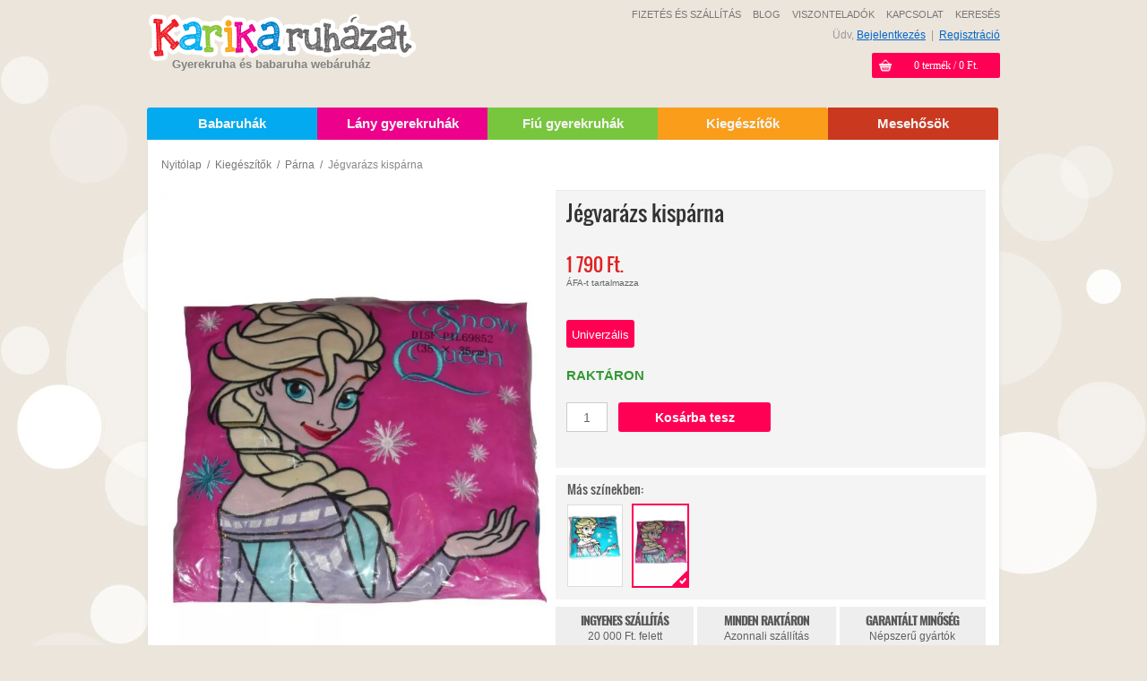

--- FILE ---
content_type: text/html
request_url: https://www.karikaruhazat.hu/termek.php?id=375&t=/Gyerekruha-Babaruha-Webaruhaz/Kiegeszitok/Parna/Jegvarazs-kisparna-P12/
body_size: 14126
content:

<!DOCTYPE html PUBLIC "-//W3C//DTD XHTML 1.0 Transitional//EN" "http://www.w3.org/TR/xhtml1/DTD/xhtml1-transitional.dtd">
<html>
<head>


<title>Jégvarázs kispárna - KarikaRuhazat.hu</title>
<meta property="og:title" content="Jégvarázs kispárna - 1 790 Ft." />
<meta property="og:description" content="Vásárolj  termékeket a KarikaRuhaz.hu-n &#10140;" />
<meta property="og:site_name" content="KarikaRuhazat.hu" />
<meta property="og:type" content="website" />
<meta property="og:url" content="http://www.karikaruhazat.hu/termek.php?id=375&t=/Gyerekruha-Babaruha-Webaruhaz/Kiegeszitok/Parna/Jegvarazs-kisparna-P12/" /><meta property="og:image" content="https://www.karikaruhazat.hu/termekkepek/375-kiegeszitok-parna-jegvarazs-mintas-kisparna-p12-t9cr2s-1.webp" />
<meta name="description" content="Vásárolj  termékeket a KarikaRuhaz.hu-n &#10140;" />
<meta name="keywords" content="párna, kiegészítők, gyerekruha, babaruha" />
<meta http-equiv="Content-Type" content="text/html; charset=iso-8859-2">
<meta name="viewport" content="width=device-width, initial-scale=1.0">
<link rel="Shortcut Icon" href="https://www.karikaruhazat.hu/img/icon/favicon.png" type="image/x-icon" />
<link rel="alternate" hreflang="ro-RO" href="https://www.karikaruhazat.hu" />

<link rel="stylesheet" type="text/css" href="css/fonts.css">
<link rel="stylesheet" type="text/css" href="css/style.css">
<link rel="stylesheet" type="text/css" href="css/item.css">
<link rel="stylesheet" type="text/css" href="css/tab_style.css">
<link rel="stylesheet" type="text/css" href="css/list.css">
<link rel="stylesheet" type="text/css" href="gallery/jquery.fancybox.css?v=2.1.5" media="screen" />
<link rel="stylesheet" type="text/css" href="slideshow2/slick.css">
<link rel="stylesheet" type="text/css" href="slideshow2/slick-theme.css">

<script src="https://ajax.googleapis.com/ajax/libs/jquery/3.3.1/jquery.min.js"></script>
<script type="text/javascript" src="gallery/jquery.fancybox.min.js?v=2.1.5"></script>
<script type="text/javascript" src="general.js"></script>
<script src="js/jquery.fwd_tabs.js"></script>
<script src="slideshow2/slick.min.js" type="text/javascript" charset="utf-8"></script>
<script type="text/javascript" src="js/jquery.lazy.min.js"></script>

<script type="text/javascript">//<![CDATA[
var enable_cart = function() {
    $("#elkuldgomb").prop("disabled", false);
    $("#elkuldgomb").removeClass("class_cart_b_disabled");
}
var disable_cart = function() {
     $("#elkuldgomb").prop("disabled", true);
     $("#elkuldgomb").addClass("class_cart_b_disabled");
}

$(document).ready(function(){
$("div.sizes").hide();
$("#size_" + selected).show();
$('input[value="' + selected + '"]').attr('checked', true);

$("input[name$='kosarba_meret']").click(function() {
     var size = $(this).val();
     $("div.sizes").hide();
     $("#size_" + size).show();

     //enable_cart();
     if (($('div.#size_GENERAL:contains("Elfogyott")').length > 0) && size=="GENERAL") {disable_cart();}
     if (($('div.#size_XS:contains("Elfogyott")').length > 0) && size=="XS") {disable_cart();}
     if (($('div.#size_S:contains("Elfogyott")').length > 0) && size=="S") {disable_cart();}
     if (($('div.#size_SM:contains("Elfogyott")').length > 0) && size=="SM") {disable_cart();}
     if (($('div.#size_M:contains("Elfogyott")').length > 0) && size=="M") {disable_cart();}
     if (($('div.#size_ML:contains("Elfogyott")').length > 0) && size=="ML") {disable_cart();}
     if (($('div.#size_L:contains("Elfogyott")').length > 0) && size=="L") {disable_cart();}
     if (($('div.#size_XL:contains("Elfogyott")').length > 0) && size=="XL") {disable_cart();}
     if (($('div.#size_XXL:contains("Elfogyott")').length > 0) && size=="XXL") {disable_cart();}
     if (($('div.#size_Universala:contains("Elfogyott")').length > 0) && size=="Universala") {disable_cart();}
     if (($('div.#size_34:contains("Elfogyott")').length > 0) && size=="34") {disable_cart();}
     if (($('div.#size_35:contains("Elfogyott")').length > 0) && size=="35") {disable_cart();}
     if (($('div.#size_36:contains("Elfogyott")').length > 0) && size=="36") {disable_cart();}
     if (($('div.#size_37:contains("Elfogyott")').length > 0) && size=="37") {disable_cart();}
     if (($('div.#size_38:contains("Elfogyott")').length > 0) && size=="38") {disable_cart();}
     if (($('div.#size_39:contains("Elfogyott")').length > 0) && size=="39") {disable_cart();}
     if (($('div.#size_40:contains("Elfogyott")').length > 0) && size=="40") {disable_cart();}
     if (($('div.#size_41:contains("Elfogyott")').length > 0) && size=="41") {disable_cart();}
     if (($('div.#size_42:contains("Elfogyott")').length > 0) && size=="42") {disable_cart();}
  });

if (disable_cart_b=="1") {disable_cart();};
});//]]>
</script>

<script type="text/javascript">//<![CDATA[
$(function(){
$(".fancybox-trigger").click(function() {
    $("a[rel='" + $(this).data('trigger-rel') + "']").eq(0).trigger('click');
    return false;
});


$(document).ready(function(){
 $(".fancybox").fancybox({
   helpers : {
       title : { type : 'inside' },
   },
   beforeShow : function() {
    this.title = '<b>' + (this.title ? '' + this.title + '' : '') + '</b><br>Kép: ' + (this.index + 1) + ' / ' + this.group.length;
   }
 });
});
});//]]>

</script>

<script>
  $(function() { $(".tabs").fwd_tabs(); });
</script>

<script type="text/javascript">
$(document).ready(function() {
 $('.fancybox2').fancybox({
       openEffect: 'none',
       closeEffect: 'none',
       width: 400,
       height: 180,
       maxWidth: 400,
       maxHeight: 420,
       minWidth: 400,
       minHeight: 180,
       tpl: {
            closeBtn: '<a title="Close" class="fancybox-item fancybox-close fancybox-close2" href="javascript:;"></a>'
    	    }
       });
    });
</script>

<script>
$(document).ready(function(){
  $("a").on('click', function(event) {
    var $this = jQuery(this),
    target = this.hash;
    if (this.hash !== "") {

      if($this.attr('href') == '#other_colors' ) {

      event.preventDefault();
      var hash = this.hash;

      $('html, body').animate({
        scrollTop: $(hash).offset().top
      }, 800);
    };
    };
  });
});
</script>

<script type="text/javascript">
  $(document).ready(function(){
    if ($("#item-other-colors-show-more-inner").height()>180) {
      $("#item_details_inner3").css("border-bottom","1px solid #DDDDDD");
      $("#item-other-colors-show-more-trigger").css("display","block");
    }
  });
</script>

<script type="text/javascript">
$(function() {
  $('.lazy').lazy({});
});
</script>

</head>
<body LEFTMARGIN=0 TOPMARGIN=0 BOTTOMMARGIN=0 MARGINWIDTH=0 MARGINHEIGHT=0 text="#000000">
<table border="0" align="center" cellpadding="0" cellspacing="0" class="table_outer">
  <tr>
    <td height="70" align="center" valign="top">
<!-- Global site tag (gtag.js) - Google Analytics -->
<script async src="https://www.googletagmanager.com/gtag/js?id=UA-17217226-6"></script>
<script>
  window.dataLayer = window.dataLayer || [];
  function gtag(){dataLayer.push(arguments);}
  gtag('js', new Date());

  gtag('config', 'UA-17217226-6');
  gtag('config', 'AW-633376181');
</script>





<script type="text/javascript">
$(function(){
   $(".show_category").on("click",function(){
     $(this).toggleClass('header_mobile_menu_item_open header_mobile_menu_item_close');
     $(this).next().slideToggle(400);
   });
});

function show_menu_mobile() {
    var panel = document.getElementById("header_mobile_menu_panel");
    var overlay = document.getElementById("header_mobile_menu_overlay");

    if (panel.style.left == "0px") {panel.style.left = "-320px";}
    else {panel.style.left = "0px";}

    if (overlay.style.display == "block") {overlay.style.display = "none";}
    else {overlay.style.display = "block";}
};

$(function(){
  $('#search_keyword').data('holder',$('#search_keyword').attr('placeholder'));
  $('#search_keyword').focusin(function(){$(this).attr('placeholder','');});
  $('#search_keyword').focusout(function(){$(this).attr('placeholder',$(this).data('holder'));});
})
</script>

<link rel="publisher" href="https://plus.google.com/116124581293737396964/posts"/>

<div class="header">
<table width="952" border="0" cellspacing="0" cellpadding="0">
    <tr>
      <td height="5" colspan="2" align="left" valign="top">  </td>
  </tr>
  <tr>
    <td width="300" height="100" align="left" valign="top">
      <div style="width: 300px; position: relative; top: 5px; left: -2px;">
        <a href="index.php">
          <div><img src="img/KarikaRuhazat_logo.png" width="300" height="55" border="0" hspace="0" vspace="0" alt="Karika Ruházat - Gyerekruha és babaruha webáruház" style="outline: 0; padding-left: 3px; padding-right: 3px;"></div>
          <div class="header_slogan">Gyerekruha és babaruha webáruház</div>
        </a>
      </div>
    </td>
    <td width="650" align="right" valign="top">
      <table width="650" border="0" cellspacing="0" cellpadding="0" style="position: relative; top: -4px;">
        <tr>
        <td height="20" align="right" valign="top">
      	<table width="100%" border="0" cellspacing="0" cellpadding="0" align="center">
          <tr>
            <td height="20" align="right" valign="middle">
              <span class="class_felso_link"><a href="fizetes-szallitas.php">FIZETÉS ÉS SZÁLLÍTÁS</a></span>
              <span class="felso_sep"></span>
              <span class="class_felso_link"><a href="blog.php">BLOG</a></span>
              <span class="felso_sep"></span>
              <span class="class_felso_link"><a href="viszonteladok.php">VISZONTELADÓK</a></span>
              <span class="felso_sep"></span>
              <span class="class_felso_link"><a href="kapcsolat.php">KAPCSOLAT</a></span>

	      <span class="felso_sep2"></span>
	      <span class="top_search">
                <span class="class_felso_link top_search_link"><a href="#">KERESÉS</a></span>

                <span class="top_search_dropdown">
		<form name="search_form" id="search_form" method="post" enctype="multipart/form-data" action="search_submit.php">
		  <table width="255" border="0" cellspacing="0" cellpadding="0">
		    <tr>
		      <td height="20" align="right" valign="middle">
		        <input type="text" name="search_keyword" size="40" maxlength="30" value="" class="top_search_input">
		      </td>
		      <td height="20" align="right" valign="middle">
		        <input type="submit" name="search_submit" value="Keresés" class="top_search_submit">
		      </td>
		    </tr>
		  </table>
		</form>
                </span>

                </span>
              </span>

            </td>
          </tr>
        </table>
        </td>
        </tr>


	<tr><td height="3"></td></tr>
        <tr>
          <td height="20" align="right" valign="middle">
	    <span style="color: #999999; font-size: 12px;">Üdv,
	      <span class="class_felso_link2"><a href="login.php">Bejelentkezés</a></span>
              <span class="class_felso_link2_sep">|</span>
	      <span class="class_felso_link2"><a href="regisztracio.php">Regisztráció</a></span>
	    </span>
          </td>
        </tr>
        <tr><td height="3"></td></tr>	  </td>
        </tr>
        <tr><td height="7"></td></tr>
        <tr>
          <td height="20" align="right" valign="middle">

<table border="0" cellspacing="0" cellpadding="0">
  <tr>
    <td align="right" valign="top"></td>
    <td align="right" valign="top">


<div class="class_top_cart" style="margin-left: 20px;">
  <a href="cart.php">
    <div class="class_top_cart_icon"></div>
    <div class="class_top_cart_text">0 termék / 0 Ft.</div>
  </a>
</div>
    </td>
  </tr>
</table>
	  </td>
        </tr>
    </table>

    </td>
  </tr>

  <tr><td height="10" colspan="2"></td></tr>

  <tr>
    <td height="30" colspan="2" align="left" valign="top">
    <table width="952" border="0" cellspacing="0" cellpadding="0">
      <tr>
        <td height="30" align="left" valign="middle">
	  


<span class="header_menu_item2">
  <a href="termekek.php?l=1&kat=1&t=/Gyerekruha-Babaruha-Webaruhaz/Babaruhak/" class="menu_link menu_link_first menu_link_blue"><strong>Babaruhák</strong></a>
  <span class="header_menu_item2_dropdown">
    <table width="221" border="0" cellspacing="0" cellpadding="0">
      <tr>
        <td colspan="3" height="28" align="left" valign="top">
          <div class="header_menu_item2_dropdown_title">Babaruhák</div>
        </td>
      </tr>
      <tr>
        <td align="left" valign="top">
          <ul>


<li><a href="termekek.php?l=2&kat=1&t=/Gyerekruha-Babaruha-Webaruhaz/Babaruhak/Baba-egyuttes-szett/">Baba együttes, szett</a></li>


<li><a href="termekek.php?l=2&kat=2&t=/Gyerekruha-Babaruha-Webaruhaz/Babaruhak/Baba-felso-polo/">Baba felső, póló</a></li>


<li><a href="termekek.php?l=2&kat=3&t=/Gyerekruha-Babaruha-Webaruhaz/Babaruhak/Baba-nadrag/">Baba nadrág</a></li>


<li><a href="termekek.php?l=2&kat=4&t=/Gyerekruha-Babaruha-Webaruhaz/Babaruhak/Baba-pulover-melleny/">Baba pulóver, mellény</a></li>


<li><a href="termekek.php?l=2&kat=5&t=/Gyerekruha-Babaruha-Webaruhaz/Babaruhak/Baba-rugdalozo/">Baba rugdalózó</a></li>


<li><a href="termekek.php?l=2&kat=6&t=/Gyerekruha-Babaruha-Webaruhaz/Babaruhak/Babacipo/">Babacipő</a></li>
	  </ul>
    	</td>
      </tr>
    </table>
  </span>
</span>



<span class="header_menu_item2">
  <a href="termekek.php?l=1&kat=2&t=/Gyerekruha-Babaruha-Webaruhaz/Lany-gyerekruhak/" class="menu_link menu_link_pink"><strong>Lány gyerekruhák</strong></a>
  <span class="header_menu_item2_dropdown">
    <table width="442" border="0" cellspacing="0" cellpadding="0">
      <tr>
        <td colspan="3" height="28" align="left" valign="top">
          <div class="header_menu_item2_dropdown_title">Lány gyerekruhák</div>
        </td>
      </tr>
      <tr>
        <td align="left" valign="top">
          <ul style="border-right: 1px solid #DDDDDD;">


<li><a href="termekek.php?l=2&kat=7&t=/Gyerekruha-Babaruha-Webaruhaz/Lany-gyerekruhak/Lany-felso-polo/">Lány felső, póló</a></li>


<li><a href="termekek.php?l=2&kat=8&t=/Gyerekruha-Babaruha-Webaruhaz/Lany-gyerekruhak/Lany-kabat/">Lány kabát</a></li>


<li><a href="termekek.php?l=2&kat=9&t=/Gyerekruha-Babaruha-Webaruhaz/Lany-gyerekruhak/Lany-nadrag/">Lány nadrág</a></li>


<li><a href="termekek.php?l=2&kat=10&t=/Gyerekruha-Babaruha-Webaruhaz/Lany-gyerekruhak/Lany-pulover-melleny/">Lány pulóver, mellény</a></li>


<li><a href="termekek.php?l=2&kat=11&t=/Gyerekruha-Babaruha-Webaruhaz/Lany-gyerekruhak/Lany-rovidnadrag/">Lány rövidnadrág</a></li>


<li><a href="termekek.php?l=2&kat=12&t=/Gyerekruha-Babaruha-Webaruhaz/Lany-gyerekruhak/Lany-ruha/">Lány ruha</a></li>


<li><a href="termekek.php?l=2&kat=13&t=/Gyerekruha-Babaruha-Webaruhaz/Lany-gyerekruhak/Lany-szoknya/">Lány szoknya</a></li>


<li><a href="termekek.php?l=2&kat=14&t=/Gyerekruha-Babaruha-Webaruhaz/Lany-gyerekruhak/Lany-esokabat/">Lány esőkabát</a></li></ul><ul>


<li><a href="termekek.php?l=2&kat=15&t=/Gyerekruha-Babaruha-Webaruhaz/Lany-gyerekruhak/Lany-fehernemu/">Lány fehérnemű</a></li>


<li><a href="termekek.php?l=2&kat=16&t=/Gyerekruha-Babaruha-Webaruhaz/Lany-gyerekruhak/Lany-furdokontos/">Lány fürdőköntös</a></li>


<li><a href="termekek.php?l=2&kat=17&t=/Gyerekruha-Babaruha-Webaruhaz/Lany-gyerekruhak/Lany-furdoruha/">Lány fürdőruha</a></li>


<li><a href="termekek.php?l=2&kat=18&t=/Gyerekruha-Babaruha-Webaruhaz/Lany-gyerekruhak/Lany-pizsama/">Lány pizsama</a></li>


<li><a href="termekek.php?l=2&kat=19&t=/Gyerekruha-Babaruha-Webaruhaz/Lany-gyerekruhak/Lany-sapka-sal-kesztyu/">Lány sapka, sál, kesztyű</a></li>


<li><a href="termekek.php?l=2&kat=20&t=/Gyerekruha-Babaruha-Webaruhaz/Lany-gyerekruhak/Lany-zokni-harisnya/">Lány zokni, harisnya</a></li>


<li><a href="termekek.php?l=2&kat=21&t=/Gyerekruha-Babaruha-Webaruhaz/Lany-gyerekruhak/Lany-gyerekcipo/">Lány gyerekcipő</a></li>
	  </ul>
    	</td>
      </tr>
    </table>
  </span>
</span>



<span class="header_menu_item2">
  <a href="termekek.php?l=1&kat=3&t=/Gyerekruha-Babaruha-Webaruhaz/Fiu-gyerekruhak/" class="menu_link menu_link_green"><strong>Fiú gyerekruhák</strong></a>
  <span class="header_menu_item2_dropdown">
    <table width="442" border="0" cellspacing="0" cellpadding="0">
      <tr>
        <td colspan="3" height="28" align="left" valign="top">
          <div class="header_menu_item2_dropdown_title">Fiú gyerekruhák</div>
        </td>
      </tr>
      <tr>
        <td align="left" valign="top">
          <ul style="border-right: 1px solid #DDDDDD;">


<li><a href="termekek.php?l=2&kat=22&t=/Gyerekruha-Babaruha-Webaruhaz/Fiu-gyerekruhak/Fiu-felso-polo/">Fiú felső, póló</a></li>


<li><a href="termekek.php?l=2&kat=23&t=/Gyerekruha-Babaruha-Webaruhaz/Fiu-gyerekruhak/Fiu-ing/">Fiú ing</a></li>


<li><a href="termekek.php?l=2&kat=24&t=/Gyerekruha-Babaruha-Webaruhaz/Fiu-gyerekruhak/Fiu-kabat/">Fiú kabát</a></li>


<li><a href="termekek.php?l=2&kat=25&t=/Gyerekruha-Babaruha-Webaruhaz/Fiu-gyerekruhak/Fiu-nadrag/">Fiú nadrág</a></li>


<li><a href="termekek.php?l=2&kat=26&t=/Gyerekruha-Babaruha-Webaruhaz/Fiu-gyerekruhak/Fiu-pulover-melleny/">Fiú pulóver, mellény</a></li>


<li><a href="termekek.php?l=2&kat=27&t=/Gyerekruha-Babaruha-Webaruhaz/Fiu-gyerekruhak/Fiu-rovidnadrag/">Fiú rövidnadrág</a></li>


<li><a href="termekek.php?l=2&kat=28&t=/Gyerekruha-Babaruha-Webaruhaz/Fiu-gyerekruhak/Fiu-esokabat/">Fiú esőkabát</a></li>


<li><a href="termekek.php?l=2&kat=29&t=/Gyerekruha-Babaruha-Webaruhaz/Fiu-gyerekruhak/Fiu-fehernemu/">Fiú fehérnemű</a></li></ul><ul>


<li><a href="termekek.php?l=2&kat=30&t=/Gyerekruha-Babaruha-Webaruhaz/Fiu-gyerekruhak/Fiu-furdokontos/">Fiú fürdőköntös</a></li>


<li><a href="termekek.php?l=2&kat=31&t=/Gyerekruha-Babaruha-Webaruhaz/Fiu-gyerekruhak/Fiu-furdoruha/">Fiú fürdőruha</a></li>


<li><a href="termekek.php?l=2&kat=32&t=/Gyerekruha-Babaruha-Webaruhaz/Fiu-gyerekruhak/Fiu-pizsama/">Fiú pizsama</a></li>


<li><a href="termekek.php?l=2&kat=33&t=/Gyerekruha-Babaruha-Webaruhaz/Fiu-gyerekruhak/Fiu-sapka-sal-kesztyu/">Fiú sapka, sál, kesztyű</a></li>


<li><a href="termekek.php?l=2&kat=34&t=/Gyerekruha-Babaruha-Webaruhaz/Fiu-gyerekruhak/Fiu-zokni-harisnya/">Fiú zokni, harisnya</a></li>


<li><a href="termekek.php?l=2&kat=35&t=/Gyerekruha-Babaruha-Webaruhaz/Fiu-gyerekruhak/Fiu-gyerekcipo/">Fiú gyerekcipő</a></li>
	  </ul>
    	</td>
      </tr>
    </table>
  </span>
</span>



<span class="header_menu_item2">
  <a href="termekek.php?l=1&kat=5&t=/Gyerekruha-Babaruha-Webaruhaz/Kiegeszitok/" class="menu_link menu_link_last menu_link_orange"><strong>Kiegészítők</strong></a>
  <span class="header_menu_item2_dropdown">
    <table width="221" border="0" cellspacing="0" cellpadding="0">
      <tr>
        <td colspan="3" height="28" align="left" valign="top">
          <div class="header_menu_item2_dropdown_title">Kiegészítők</div>
        </td>
      </tr>
      <tr>
        <td align="left" valign="top">
          <ul>


<li><a href="termekek.php?l=2&kat=53&t=/Gyerekruha-Babaruha-Webaruhaz/Kiegeszitok/Agynemu-lepedo-takaro/">Ágynemű, lepedő, takaró</a></li>


<li><a href="termekek.php?l=2&kat=54&t=/Gyerekruha-Babaruha-Webaruhaz/Kiegeszitok/Parna/">Párna</a></li>


<li><a href="termekek.php?l=2&kat=55&t=/Gyerekruha-Babaruha-Webaruhaz/Kiegeszitok/Taska/">Táska</a></li>


<li><a href="termekek.php?l=2&kat=56&t=/Gyerekruha-Babaruha-Webaruhaz/Kiegeszitok/Torolkozo/">Törölköző</a></li>
	  </ul>
    	</td>
      </tr>
    </table>
  </span>
</span>



	  <span class="header_menu_item2">
	    <span class="menu_link menu_link_last menu_link_red" style="text-align: center;"><strong>Mesehősök</strong></span>
	    <span class="header_menu_item2_dropdown" style="margin-left: -715px;">
	      <table width="884" border="0" cellspacing="0" cellpadding="0">
	        <tr>
	          <td colspan="3" height="28" align="left" valign="top">
	            <div class="header_menu_item2_dropdown_title">Mesehősök</div>
	          </td>
	        </tr>
	        <tr>
	          <td align="left" valign="top">
	            <ul style=" margin-bottom: 25px; border-right: 1px solid #DDDDDD;">


<li><a href="termekek.php?l=minta&kat=1&t=/Gyerekruha-Babaruha-Webaruhaz/Angry-Birds/">Angry Birds</a></li>


<li><a href="termekek.php?l=minta&kat=2&t=/Gyerekruha-Babaruha-Webaruhaz/Aranyhaj/">Aranyhaj</a></li>


<li><a href="termekek.php?l=minta&kat=3&t=/Gyerekruha-Babaruha-Webaruhaz/Ariell/">Ariell</a></li>


<li><a href="termekek.php?l=minta&kat=4&t=/Gyerekruha-Babaruha-Webaruhaz/Baby-Tweety/">Baby Tweety</a></li>


<li><a href="termekek.php?l=minta&kat=5&t=/Gyerekruha-Babaruha-Webaruhaz/Bakugan/">Bakugan</a></li>


<li><a href="termekek.php?l=minta&kat=6&t=/Gyerekruha-Babaruha-Webaruhaz/Batman/">Batman</a></li>


<li><a href="termekek.php?l=minta&kat=7&t=/Gyerekruha-Babaruha-Webaruhaz/Belle/">Belle</a></li>


<li><a href="termekek.php?l=minta&kat=8&t=/Gyerekruha-Babaruha-Webaruhaz/Ben10/">Ben10</a></li>


<li><a href="termekek.php?l=minta&kat=9&t=/Gyerekruha-Babaruha-Webaruhaz/Bosszuallok/">Bosszúállók</a></li>


<li><a href="termekek.php?l=minta&kat=10&t=/Gyerekruha-Babaruha-Webaruhaz/Csingiling/">Csingiling</a></li>


<li><a href="termekek.php?l=minta&kat=11&t=/Gyerekruha-Babaruha-Webaruhaz/Csipkerozsika/">Csipkerózsika</a></li>


<li><a href="termekek.php?l=minta&kat=12&t=/Gyerekruha-Babaruha-Webaruhaz/Csorike/">Csőrike</a></li>


<li><a href="termekek.php?l=minta&kat=13&t=/Gyerekruha-Babaruha-Webaruhaz/Dora-a-fefedezo/">Dóra a fefedező</a></li>


<li><a href="termekek.php?l=minta&kat=14&t=/Gyerekruha-Babaruha-Webaruhaz/Emoji/">Emoji</a></li></ul><ul style=" margin-bottom: 25px; border-right: 1px solid #DDDDDD;">


<li><a href="termekek.php?l=minta&kat=15&t=/Gyerekruha-Babaruha-Webaruhaz/En-kicsi-ponim/">Én kicsi pónim</a></li>


<li><a href="termekek.php?l=minta&kat=16&t=/Gyerekruha-Babaruha-Webaruhaz/Hamupipoke/">Hamupipőke</a></li>


<li><a href="termekek.php?l=minta&kat=17&t=/Gyerekruha-Babaruha-Webaruhaz/Hannah-Montana/">Hannah Montana</a></li>


<li><a href="termekek.php?l=minta&kat=18&t=/Gyerekruha-Babaruha-Webaruhaz/Hello-Kitty/">Hello Kitty</a></li>


<li><a href="termekek.php?l=minta&kat=19&t=/Gyerekruha-Babaruha-Webaruhaz/Hercegnok/">Hercegnők</a></li>


<li><a href="termekek.php?l=minta&kat=20&t=/Gyerekruha-Babaruha-Webaruhaz/High-School-Musical/">High School Musical</a></li>


<li><a href="termekek.php?l=minta&kat=21&t=/Gyerekruha-Babaruha-Webaruhaz/Hofeherke/">Hófehérke</a></li>


<li><a href="termekek.php?l=minta&kat=22&t=/Gyerekruha-Babaruha-Webaruhaz/Jegvarazs-Frozen/">Jégvarázs / Frozen</a></li>


<li><a href="termekek.php?l=minta&kat=23&t=/Gyerekruha-Babaruha-Webaruhaz/Katicabogar-es-Fekete-macska-Miracoulus/">Katicabogár és Fekete macska / Miracoulus</a></li>


<li><a href="termekek.php?l=minta&kat=24&t=/Gyerekruha-Babaruha-Webaruhaz/Lang-es-a-szuperverdak-Blaze/">Láng és a szuperverdák / Blaze</a></li>


<li><a href="termekek.php?l=minta&kat=25&t=/Gyerekruha-Babaruha-Webaruhaz/Lego/">Lego</a></li>


<li><a href="termekek.php?l=minta&kat=26&t=/Gyerekruha-Babaruha-Webaruhaz/Looney-Tunes/">Looney Tunes</a></li>


<li><a href="termekek.php?l=minta&kat=27&t=/Gyerekruha-Babaruha-Webaruhaz/Mancs-orjarat-Paw-Patrol/">Mancs őrjárat / Paw Patrol</a></li>


<li><a href="termekek.php?l=minta&kat=28&t=/Gyerekruha-Babaruha-Webaruhaz/Micimacko/">Micimackó</a></li></ul><ul style=" margin-bottom: 25px; border-right: 1px solid #DDDDDD;">


<li><a href="termekek.php?l=minta&kat=29&t=/Gyerekruha-Babaruha-Webaruhaz/Mickey-Eger/">Mickey Egér</a></li>


<li><a href="termekek.php?l=minta&kat=30&t=/Gyerekruha-Babaruha-Webaruhaz/Minions/">Minions</a></li>


<li><a href="termekek.php?l=minta&kat=31&t=/Gyerekruha-Babaruha-Webaruhaz/Minnie-eger/">Minnie egér</a></li>


<li><a href="termekek.php?l=minta&kat=32&t=/Gyerekruha-Babaruha-Webaruhaz/NASA/">NASA</a></li>


<li><a href="termekek.php?l=minta&kat=33&t=/Gyerekruha-Babaruha-Webaruhaz/Pokember/">Pókember</a></li>


<li><a href="termekek.php?l=minta&kat=34&t=/Gyerekruha-Babaruha-Webaruhaz/Power-Rangers/">Power Rangers</a></li>


<li><a href="termekek.php?l=minta&kat=35&t=/Gyerekruha-Babaruha-Webaruhaz/Repcsik/">Repcsik</a></li>


<li><a href="termekek.php?l=minta&kat=36&t=/Gyerekruha-Babaruha-Webaruhaz/Sam-a-tuzolto/">Sam a tűzoltó</a></li>


<li><a href="termekek.php?l=minta&kat=37&t=/Gyerekruha-Babaruha-Webaruhaz/Scooby-Doo/">Scooby Doo</a></li>


<li><a href="termekek.php?l=minta&kat=38&t=/Gyerekruha-Babaruha-Webaruhaz/Snoopy/">Snoopy</a></li>


<li><a href="termekek.php?l=minta&kat=39&t=/Gyerekruha-Babaruha-Webaruhaz/Sofia-hercegno/">Sofia hercegnő</a></li>


<li><a href="termekek.php?l=minta&kat=40&t=/Gyerekruha-Babaruha-Webaruhaz/Star-Wars/">Star Wars</a></li>


<li><a href="termekek.php?l=minta&kat=41&t=/Gyerekruha-Babaruha-Webaruhaz/Superman/">Superman</a></li>


<li><a href="termekek.php?l=minta&kat=42&t=/Gyerekruha-Babaruha-Webaruhaz/Super-Mario/">Super Mario</a></li></ul><ul style=" margin-bottom: 25px;">


<li><a href="termekek.php?l=minta&kat=43&t=/Gyerekruha-Babaruha-Webaruhaz/Thomas-a-gozmyozdony/">Thomas a gőzmyozdony</a></li>


<li><a href="termekek.php?l=minta&kat=44&t=/Gyerekruha-Babaruha-Webaruhaz/Tigris/">Tigris</a></li>


<li><a href="termekek.php?l=minta&kat=45&t=/Gyerekruha-Babaruha-Webaruhaz/Tini-nindzsa-Turtles/">Tini nindzsa / Turtles</a></li>


<li><a href="termekek.php?l=minta&kat=46&t=/Gyerekruha-Babaruha-Webaruhaz/Toy-Story/">Toy Story</a></li>


<li><a href="termekek.php?l=minta&kat=47&t=/Gyerekruha-Babaruha-Webaruhaz/Verdak/">Verdák</a></li>


<li><a href="termekek.php?l=minta&kat=48&t=/Gyerekruha-Babaruha-Webaruhaz/Witch/">Witch</a></li>


<li><a href="termekek.php?l=minta&kat=49&t=/Gyerekruha-Babaruha-Webaruhaz/AC-Milan/">AC Milan</a></li>


<li><a href="termekek.php?l=minta&kat=50&t=/Gyerekruha-Babaruha-Webaruhaz/FC-Barcelona/">FC Barcelona</a></li>


<li><a href="termekek.php?l=minta&kat=51&t=/Gyerekruha-Babaruha-Webaruhaz/Manchester-City/">Manchester City</a></li>


<li><a href="termekek.php?l=minta&kat=52&t=/Gyerekruha-Babaruha-Webaruhaz/Manchester-United/">Manchester United</a></li>


<li><a href="termekek.php?l=minta&kat=53&t=/Gyerekruha-Babaruha-Webaruhaz/Real-Madrid/">Real Madrid</a></li>
		    </ul>
		  </td>
	        </tr>
	      </table>
	    </span>
	  </span>

        </td>
      </tr>
    </table>
    </td>
  </tr>

  </td>
</tr>

</table>
</div>


<div class="header_mobile">
  <div class="header_mobile_block1">

  <span class="header_mobile_menu">
    <span class="header_mobile_menu_icon" onclick="show_menu_mobile()">
      <div class="header_mobile_menu_icon_bar"></div>
      <div class="header_mobile_menu_icon_bar"></div>
      <div class="header_mobile_menu_icon_bar header_mobile_menu_icon_bar_last"></div>
    </span>

    <span id="header_mobile_menu_panel">
    <span id="header_mobile_menu_panel_inner">
      <span id="header_mobile_menu_close" onclick="show_menu_mobile()"></span>

      <span class="header_mobile_menu_item_search">
        <form name="search_form" id="search_form" method="post" enctype="multipart/form-data" action="search_submit.php" style="margin-left: 14px;">
	  <table width="240" border="0" cellspacing="0" cellpadding="0">
	    <tr>
	      <td height="50" align="right" valign="middle">
	        <input type="text" name="search_keyword" id="search_keyword" size="40" maxlength="30" value="" autocomplete="off" class="top_search_input" placeholder="Cautare...">
	      </td>
	      <td height="50" align="left" valign="middle">
	        <input type="submit" name="search_submit" value="" class="top_search_submit">
	      </td>
	    </tr>
	  </table>
	</form>
      </span>

      
      <span class="header_mobile_menu_item"><a href="termekek.php?l=ujd&t=/Gyerekruha-Babaruha-Webaruhaz/Uj-termekek/">Új termékek</a></span>
      <span class="header_mobile_menu_item"><a href="termekek.php?l=akc&t=/Gyerekruha-Babaruha-Webaruhaz/Akcios-termekek/">Akciós termékek</a></span>


<span class="header_mobile_menu_item_dropdown show_category header_mobile_menu_item_open">Babaruhák</span>
<div class="header_mobile_menu_subcat_cont">
  <ul>
    <div class="header_mobile_menu_subcat_title"><a href="termekek.php?l=1&kat=1&t=/Gyerekruha-Babaruha-Webaruhaz/Babaruhak/">Babaruhák</a></div>




<li><a href="termekek.php?l=2&kat=1&t=/Gyerekruha-Babaruha-Webaruhaz/Babaruhak/Baba-egyuttes-szett/">Baba együttes, szett</a></li>


<li><a href="termekek.php?l=2&kat=2&t=/Gyerekruha-Babaruha-Webaruhaz/Babaruhak/Baba-felso-polo/">Baba felső, póló</a></li>


<li><a href="termekek.php?l=2&kat=3&t=/Gyerekruha-Babaruha-Webaruhaz/Babaruhak/Baba-nadrag/">Baba nadrág</a></li>


<li><a href="termekek.php?l=2&kat=4&t=/Gyerekruha-Babaruha-Webaruhaz/Babaruhak/Baba-pulover-melleny/">Baba pulóver, mellény</a></li>


<li><a href="termekek.php?l=2&kat=5&t=/Gyerekruha-Babaruha-Webaruhaz/Babaruhak/Baba-rugdalozo/">Baba rugdalózó</a></li>


<li><a href="termekek.php?l=2&kat=6&t=/Gyerekruha-Babaruha-Webaruhaz/Babaruhak/Babacipo/">Babacipő</a></li>
  </ul>
</div>


<span class="header_mobile_menu_item_dropdown show_category header_mobile_menu_item_open">Lány gyerekruhák</span>
<div class="header_mobile_menu_subcat_cont">
  <ul>
    <div class="header_mobile_menu_subcat_title"><a href="termekek.php?l=1&kat=2&t=/Gyerekruha-Babaruha-Webaruhaz/Lany-gyerekruhak/">Lány gyerekruhák</a></div>




<li><a href="termekek.php?l=2&kat=7&t=/Gyerekruha-Babaruha-Webaruhaz/Lany-gyerekruhak/Lany-felso-polo/">Lány felső, póló</a></li>


<li><a href="termekek.php?l=2&kat=8&t=/Gyerekruha-Babaruha-Webaruhaz/Lany-gyerekruhak/Lany-kabat/">Lány kabát</a></li>


<li><a href="termekek.php?l=2&kat=9&t=/Gyerekruha-Babaruha-Webaruhaz/Lany-gyerekruhak/Lany-nadrag/">Lány nadrág</a></li>


<li><a href="termekek.php?l=2&kat=10&t=/Gyerekruha-Babaruha-Webaruhaz/Lany-gyerekruhak/Lany-pulover-melleny/">Lány pulóver, mellény</a></li>


<li><a href="termekek.php?l=2&kat=11&t=/Gyerekruha-Babaruha-Webaruhaz/Lany-gyerekruhak/Lany-rovidnadrag/">Lány rövidnadrág</a></li>


<li><a href="termekek.php?l=2&kat=12&t=/Gyerekruha-Babaruha-Webaruhaz/Lany-gyerekruhak/Lany-ruha/">Lány ruha</a></li>


<li><a href="termekek.php?l=2&kat=13&t=/Gyerekruha-Babaruha-Webaruhaz/Lany-gyerekruhak/Lany-szoknya/">Lány szoknya</a></li>


<li><a href="termekek.php?l=2&kat=14&t=/Gyerekruha-Babaruha-Webaruhaz/Lany-gyerekruhak/Lany-esokabat/">Lány esőkabát</a></li>


<li><a href="termekek.php?l=2&kat=15&t=/Gyerekruha-Babaruha-Webaruhaz/Lany-gyerekruhak/Lany-fehernemu/">Lány fehérnemű</a></li>


<li><a href="termekek.php?l=2&kat=16&t=/Gyerekruha-Babaruha-Webaruhaz/Lany-gyerekruhak/Lany-furdokontos/">Lány fürdőköntös</a></li>


<li><a href="termekek.php?l=2&kat=17&t=/Gyerekruha-Babaruha-Webaruhaz/Lany-gyerekruhak/Lany-furdoruha/">Lány fürdőruha</a></li>


<li><a href="termekek.php?l=2&kat=18&t=/Gyerekruha-Babaruha-Webaruhaz/Lany-gyerekruhak/Lany-pizsama/">Lány pizsama</a></li>


<li><a href="termekek.php?l=2&kat=19&t=/Gyerekruha-Babaruha-Webaruhaz/Lany-gyerekruhak/Lany-sapka-sal-kesztyu/">Lány sapka, sál, kesztyű</a></li>


<li><a href="termekek.php?l=2&kat=20&t=/Gyerekruha-Babaruha-Webaruhaz/Lany-gyerekruhak/Lany-zokni-harisnya/">Lány zokni, harisnya</a></li>


<li><a href="termekek.php?l=2&kat=21&t=/Gyerekruha-Babaruha-Webaruhaz/Lany-gyerekruhak/Lany-gyerekcipo/">Lány gyerekcipő</a></li>
  </ul>
</div>


<span class="header_mobile_menu_item_dropdown show_category header_mobile_menu_item_open">Fiú gyerekruhák</span>
<div class="header_mobile_menu_subcat_cont">
  <ul>
    <div class="header_mobile_menu_subcat_title"><a href="termekek.php?l=1&kat=3&t=/Gyerekruha-Babaruha-Webaruhaz/Fiu-gyerekruhak/">Fiú gyerekruhák</a></div>




<li><a href="termekek.php?l=2&kat=22&t=/Gyerekruha-Babaruha-Webaruhaz/Fiu-gyerekruhak/Fiu-felso-polo/">Fiú felső, póló</a></li>


<li><a href="termekek.php?l=2&kat=23&t=/Gyerekruha-Babaruha-Webaruhaz/Fiu-gyerekruhak/Fiu-ing/">Fiú ing</a></li>


<li><a href="termekek.php?l=2&kat=24&t=/Gyerekruha-Babaruha-Webaruhaz/Fiu-gyerekruhak/Fiu-kabat/">Fiú kabát</a></li>


<li><a href="termekek.php?l=2&kat=25&t=/Gyerekruha-Babaruha-Webaruhaz/Fiu-gyerekruhak/Fiu-nadrag/">Fiú nadrág</a></li>


<li><a href="termekek.php?l=2&kat=26&t=/Gyerekruha-Babaruha-Webaruhaz/Fiu-gyerekruhak/Fiu-pulover-melleny/">Fiú pulóver, mellény</a></li>


<li><a href="termekek.php?l=2&kat=27&t=/Gyerekruha-Babaruha-Webaruhaz/Fiu-gyerekruhak/Fiu-rovidnadrag/">Fiú rövidnadrág</a></li>


<li><a href="termekek.php?l=2&kat=28&t=/Gyerekruha-Babaruha-Webaruhaz/Fiu-gyerekruhak/Fiu-esokabat/">Fiú esőkabát</a></li>


<li><a href="termekek.php?l=2&kat=29&t=/Gyerekruha-Babaruha-Webaruhaz/Fiu-gyerekruhak/Fiu-fehernemu/">Fiú fehérnemű</a></li>


<li><a href="termekek.php?l=2&kat=30&t=/Gyerekruha-Babaruha-Webaruhaz/Fiu-gyerekruhak/Fiu-furdokontos/">Fiú fürdőköntös</a></li>


<li><a href="termekek.php?l=2&kat=31&t=/Gyerekruha-Babaruha-Webaruhaz/Fiu-gyerekruhak/Fiu-furdoruha/">Fiú fürdőruha</a></li>


<li><a href="termekek.php?l=2&kat=32&t=/Gyerekruha-Babaruha-Webaruhaz/Fiu-gyerekruhak/Fiu-pizsama/">Fiú pizsama</a></li>


<li><a href="termekek.php?l=2&kat=33&t=/Gyerekruha-Babaruha-Webaruhaz/Fiu-gyerekruhak/Fiu-sapka-sal-kesztyu/">Fiú sapka, sál, kesztyű</a></li>


<li><a href="termekek.php?l=2&kat=34&t=/Gyerekruha-Babaruha-Webaruhaz/Fiu-gyerekruhak/Fiu-zokni-harisnya/">Fiú zokni, harisnya</a></li>


<li><a href="termekek.php?l=2&kat=35&t=/Gyerekruha-Babaruha-Webaruhaz/Fiu-gyerekruhak/Fiu-gyerekcipo/">Fiú gyerekcipő</a></li>
  </ul>
</div>


<span class="header_mobile_menu_item_dropdown show_category header_mobile_menu_item_open">Felnőtt ruhák</span>
<div class="header_mobile_menu_subcat_cont">
  <ul>
    <div class="header_mobile_menu_subcat_title"><a href="termekek.php?l=1&kat=4&t=/Gyerekruha-Babaruha-Webaruhaz/Felnott-ruhak/">Felnőtt ruhák</a></div>




<li><a href="termekek.php?l=2&kat=36&t=/Gyerekruha-Babaruha-Webaruhaz/Felnott-ruhak/Kismama-ruhazat/">Kismama ruházat</a></li>


<li><a href="termekek.php?l=2&kat=37&t=/Gyerekruha-Babaruha-Webaruhaz/Felnott-ruhak/Noi-bluz/">Női blúz</a></li>


<li><a href="termekek.php?l=2&kat=38&t=/Gyerekruha-Babaruha-Webaruhaz/Felnott-ruhak/Noi-felso-polo/">Női felső, póló</a></li>


<li><a href="termekek.php?l=2&kat=39&t=/Gyerekruha-Babaruha-Webaruhaz/Felnott-ruhak/Noi-ing/">Női ing</a></li>


<li><a href="termekek.php?l=2&kat=40&t=/Gyerekruha-Babaruha-Webaruhaz/Felnott-ruhak/Noi-kabat-dzseki/">Női kabát, dzseki</a></li>


<li><a href="termekek.php?l=2&kat=41&t=/Gyerekruha-Babaruha-Webaruhaz/Felnott-ruhak/Noi-nadrag/">Női nadrág</a></li>


<li><a href="termekek.php?l=2&kat=42&t=/Gyerekruha-Babaruha-Webaruhaz/Felnott-ruhak/Noi-pulover-melleny/">Női pulóver, mellény</a></li>


<li><a href="termekek.php?l=2&kat=43&t=/Gyerekruha-Babaruha-Webaruhaz/Felnott-ruhak/Noi-rovidnadrag/">Női rövidnadrág</a></li>


<li><a href="termekek.php?l=2&kat=44&t=/Gyerekruha-Babaruha-Webaruhaz/Felnott-ruhak/Noi-szoknya/">Női szoknya</a></li>


<li><a href="termekek.php?l=2&kat=45&t=/Gyerekruha-Babaruha-Webaruhaz/Felnott-ruhak/Noi-trening-sportruhazat/">Női tréning, sportruházat</a></li>


<li><a href="termekek.php?l=2&kat=46&t=/Gyerekruha-Babaruha-Webaruhaz/Felnott-ruhak/Ferfi-felso-polo/">Férfi felső, póló</a></li>


<li><a href="termekek.php?l=2&kat=47&t=/Gyerekruha-Babaruha-Webaruhaz/Felnott-ruhak/Ferfi-ing/">Férfi ing</a></li>


<li><a href="termekek.php?l=2&kat=48&t=/Gyerekruha-Babaruha-Webaruhaz/Felnott-ruhak/Ferfi-kabat-dzseki/">Férfi kabát, dzseki</a></li>


<li><a href="termekek.php?l=2&kat=49&t=/Gyerekruha-Babaruha-Webaruhaz/Felnott-ruhak/Ferfi-nadrag/">Férfi nadrág</a></li>


<li><a href="termekek.php?l=2&kat=50&t=/Gyerekruha-Babaruha-Webaruhaz/Felnott-ruhak/Ferfi-pulover-melleny/">Férfi pulóver, mellény</a></li>


<li><a href="termekek.php?l=2&kat=51&t=/Gyerekruha-Babaruha-Webaruhaz/Felnott-ruhak/Ferfi-rovidnadrag/">Férfi rövidnadrág</a></li>


<li><a href="termekek.php?l=2&kat=52&t=/Gyerekruha-Babaruha-Webaruhaz/Felnott-ruhak/Ferfi-trening-sportruhazat/">Férfi tréning, sportruházat</a></li>
  </ul>
</div>


<span class="header_mobile_menu_item_dropdown show_category header_mobile_menu_item_open">Kiegészítők</span>
<div class="header_mobile_menu_subcat_cont">
  <ul>
    <div class="header_mobile_menu_subcat_title"><a href="termekek.php?l=1&kat=5&t=/Gyerekruha-Babaruha-Webaruhaz/Kiegeszitok/">Kiegészítők</a></div>




<li><a href="termekek.php?l=2&kat=53&t=/Gyerekruha-Babaruha-Webaruhaz/Kiegeszitok/Agynemu-lepedo-takaro/">Ágynemű, lepedő, takaró</a></li>


<li><a href="termekek.php?l=2&kat=54&t=/Gyerekruha-Babaruha-Webaruhaz/Kiegeszitok/Parna/">Párna</a></li>


<li><a href="termekek.php?l=2&kat=55&t=/Gyerekruha-Babaruha-Webaruhaz/Kiegeszitok/Taska/">Táska</a></li>


<li><a href="termekek.php?l=2&kat=56&t=/Gyerekruha-Babaruha-Webaruhaz/Kiegeszitok/Torolkozo/">Törölköző</a></li>
  </ul>
</div>
      <span class="header_mobile_menu_item_dropdown show_category header_mobile_menu_item_open">Mesehősök</span>
      <div class="header_mobile_menu_subcat_cont">
        <ul>
    	  <div class="header_mobile_menu_subcat_title"><a href="#">Mesehősök</a></div>

<li><a href="termekek.php?l=minta&kat=1&t=/Gyerekruha-Babaruha-Webaruhaz/Angry-Birds/">Angry Birds</a></li>

<li><a href="termekek.php?l=minta&kat=2&t=/Gyerekruha-Babaruha-Webaruhaz/Aranyhaj/">Aranyhaj</a></li>

<li><a href="termekek.php?l=minta&kat=3&t=/Gyerekruha-Babaruha-Webaruhaz/Ariell/">Ariell</a></li>

<li><a href="termekek.php?l=minta&kat=4&t=/Gyerekruha-Babaruha-Webaruhaz/Baby-Tweety/">Baby Tweety</a></li>

<li><a href="termekek.php?l=minta&kat=5&t=/Gyerekruha-Babaruha-Webaruhaz/Bakugan/">Bakugan</a></li>

<li><a href="termekek.php?l=minta&kat=6&t=/Gyerekruha-Babaruha-Webaruhaz/Batman/">Batman</a></li>

<li><a href="termekek.php?l=minta&kat=7&t=/Gyerekruha-Babaruha-Webaruhaz/Belle/">Belle</a></li>

<li><a href="termekek.php?l=minta&kat=8&t=/Gyerekruha-Babaruha-Webaruhaz/Ben10/">Ben10</a></li>

<li><a href="termekek.php?l=minta&kat=9&t=/Gyerekruha-Babaruha-Webaruhaz/Bosszuallok/">Bosszúállók</a></li>

<li><a href="termekek.php?l=minta&kat=10&t=/Gyerekruha-Babaruha-Webaruhaz/Csingiling/">Csingiling</a></li>

<li><a href="termekek.php?l=minta&kat=11&t=/Gyerekruha-Babaruha-Webaruhaz/Csipkerozsika/">Csipkerózsika</a></li>

<li><a href="termekek.php?l=minta&kat=12&t=/Gyerekruha-Babaruha-Webaruhaz/Csorike/">Csőrike</a></li>

<li><a href="termekek.php?l=minta&kat=13&t=/Gyerekruha-Babaruha-Webaruhaz/Dora-a-fefedezo/">Dóra a fefedező</a></li>

<li><a href="termekek.php?l=minta&kat=14&t=/Gyerekruha-Babaruha-Webaruhaz/Emoji/">Emoji</a></li>

<li><a href="termekek.php?l=minta&kat=15&t=/Gyerekruha-Babaruha-Webaruhaz/En-kicsi-ponim/">Én kicsi pónim</a></li>

<li><a href="termekek.php?l=minta&kat=16&t=/Gyerekruha-Babaruha-Webaruhaz/Hamupipoke/">Hamupipőke</a></li>

<li><a href="termekek.php?l=minta&kat=17&t=/Gyerekruha-Babaruha-Webaruhaz/Hannah-Montana/">Hannah Montana</a></li>

<li><a href="termekek.php?l=minta&kat=18&t=/Gyerekruha-Babaruha-Webaruhaz/Hello-Kitty/">Hello Kitty</a></li>

<li><a href="termekek.php?l=minta&kat=19&t=/Gyerekruha-Babaruha-Webaruhaz/Hercegnok/">Hercegnők</a></li>

<li><a href="termekek.php?l=minta&kat=20&t=/Gyerekruha-Babaruha-Webaruhaz/High-School-Musical/">High School Musical</a></li>

<li><a href="termekek.php?l=minta&kat=21&t=/Gyerekruha-Babaruha-Webaruhaz/Hofeherke/">Hófehérke</a></li>

<li><a href="termekek.php?l=minta&kat=22&t=/Gyerekruha-Babaruha-Webaruhaz/Jegvarazs-Frozen/">Jégvarázs / Frozen</a></li>

<li><a href="termekek.php?l=minta&kat=23&t=/Gyerekruha-Babaruha-Webaruhaz/Katicabogar-es-Fekete-macska-Miracoulus/">Katicabogár és Fekete macska / Miracoulus</a></li>

<li><a href="termekek.php?l=minta&kat=24&t=/Gyerekruha-Babaruha-Webaruhaz/Lang-es-a-szuperverdak-Blaze/">Láng és a szuperverdák / Blaze</a></li>

<li><a href="termekek.php?l=minta&kat=25&t=/Gyerekruha-Babaruha-Webaruhaz/Lego/">Lego</a></li>

<li><a href="termekek.php?l=minta&kat=26&t=/Gyerekruha-Babaruha-Webaruhaz/Looney-Tunes/">Looney Tunes</a></li>

<li><a href="termekek.php?l=minta&kat=27&t=/Gyerekruha-Babaruha-Webaruhaz/Mancs-orjarat-Paw-Patrol/">Mancs őrjárat / Paw Patrol</a></li>

<li><a href="termekek.php?l=minta&kat=28&t=/Gyerekruha-Babaruha-Webaruhaz/Micimacko/">Micimackó</a></li>

<li><a href="termekek.php?l=minta&kat=29&t=/Gyerekruha-Babaruha-Webaruhaz/Mickey-Eger/">Mickey Egér</a></li>

<li><a href="termekek.php?l=minta&kat=30&t=/Gyerekruha-Babaruha-Webaruhaz/Minions/">Minions</a></li>

<li><a href="termekek.php?l=minta&kat=31&t=/Gyerekruha-Babaruha-Webaruhaz/Minnie-eger/">Minnie egér</a></li>

<li><a href="termekek.php?l=minta&kat=32&t=/Gyerekruha-Babaruha-Webaruhaz/NASA/">NASA</a></li>

<li><a href="termekek.php?l=minta&kat=33&t=/Gyerekruha-Babaruha-Webaruhaz/Pokember/">Pókember</a></li>

<li><a href="termekek.php?l=minta&kat=34&t=/Gyerekruha-Babaruha-Webaruhaz/Power-Rangers/">Power Rangers</a></li>

<li><a href="termekek.php?l=minta&kat=35&t=/Gyerekruha-Babaruha-Webaruhaz/Repcsik/">Repcsik</a></li>

<li><a href="termekek.php?l=minta&kat=36&t=/Gyerekruha-Babaruha-Webaruhaz/Sam-a-tuzolto/">Sam a tűzoltó</a></li>

<li><a href="termekek.php?l=minta&kat=37&t=/Gyerekruha-Babaruha-Webaruhaz/Scooby-Doo/">Scooby Doo</a></li>

<li><a href="termekek.php?l=minta&kat=38&t=/Gyerekruha-Babaruha-Webaruhaz/Snoopy/">Snoopy</a></li>

<li><a href="termekek.php?l=minta&kat=39&t=/Gyerekruha-Babaruha-Webaruhaz/Sofia-hercegno/">Sofia hercegnő</a></li>

<li><a href="termekek.php?l=minta&kat=40&t=/Gyerekruha-Babaruha-Webaruhaz/Star-Wars/">Star Wars</a></li>

<li><a href="termekek.php?l=minta&kat=41&t=/Gyerekruha-Babaruha-Webaruhaz/Superman/">Superman</a></li>

<li><a href="termekek.php?l=minta&kat=42&t=/Gyerekruha-Babaruha-Webaruhaz/Super-Mario/">Super Mario</a></li>

<li><a href="termekek.php?l=minta&kat=43&t=/Gyerekruha-Babaruha-Webaruhaz/Thomas-a-gozmyozdony/">Thomas a gőzmyozdony</a></li>

<li><a href="termekek.php?l=minta&kat=44&t=/Gyerekruha-Babaruha-Webaruhaz/Tigris/">Tigris</a></li>

<li><a href="termekek.php?l=minta&kat=45&t=/Gyerekruha-Babaruha-Webaruhaz/Tini-nindzsa-Turtles/">Tini nindzsa / Turtles</a></li>

<li><a href="termekek.php?l=minta&kat=46&t=/Gyerekruha-Babaruha-Webaruhaz/Toy-Story/">Toy Story</a></li>

<li><a href="termekek.php?l=minta&kat=47&t=/Gyerekruha-Babaruha-Webaruhaz/Verdak/">Verdák</a></li>

<li><a href="termekek.php?l=minta&kat=48&t=/Gyerekruha-Babaruha-Webaruhaz/Witch/">Witch</a></li>

<li><a href="termekek.php?l=minta&kat=49&t=/Gyerekruha-Babaruha-Webaruhaz/AC-Milan/">AC Milan</a></li>

<li><a href="termekek.php?l=minta&kat=50&t=/Gyerekruha-Babaruha-Webaruhaz/FC-Barcelona/">FC Barcelona</a></li>

<li><a href="termekek.php?l=minta&kat=51&t=/Gyerekruha-Babaruha-Webaruhaz/Manchester-City/">Manchester City</a></li>

<li><a href="termekek.php?l=minta&kat=52&t=/Gyerekruha-Babaruha-Webaruhaz/Manchester-United/">Manchester United</a></li>

<li><a href="termekek.php?l=minta&kat=53&t=/Gyerekruha-Babaruha-Webaruhaz/Real-Madrid/">Real Madrid</a></li>
        </ul>
      </div>
      <span class="header_mobile_menu_item"><a href="termekek.php?l=1000-ft-alatt&t=/Gyerekruha-Babaruha-Webaruhaz/1000-ft-alatt/">1000 Ft. alatt</a></span>
      <div class="index_sep15"></div>

      
      <span style="display: block; color: #888888; font-size: 12px; padding-left: 16px;">Üdv,
        <span class="class_felso_link2"><a href="login.php">Bejelentkezés</a></span>
        <span class="class_felso_link2_sep">|</span>
        <span class="class_felso_link2"><a href="regisztracio.php">Regisztráció</a></span>
      </span>
      <div class="index_sep10"></div>

      <div class="header_mobile_menu_item2"><a href="magunkrol.php">Magunkról</a></div>
      <div class="header_mobile_menu_item2"><a href="fizetes-szallitas.php">Fizetés és szállítás</a></div>
      <div class="header_mobile_menu_item2"><a href="blog.php">Blog</a></div>
      <div class="header_mobile_menu_item2"><a href="gyik.php">GYIK</a></div>
      <div class="header_mobile_menu_item2"><a href="viszonteladok.php">Viszonteladók</a></div>
      <div class="header_mobile_menu_item2"><a href="altalanos-szerzodesi-feltetelek.php#visszakuldesi-feltetelek">Visszaküldési feltételek</a></div>
      <div class="header_mobile_menu_item2"><a href="kapcsolat.php">Kapcsolat</a></div>

      <div class="index_sep10"></div>

      <div class="sidebar_social_icons_cont" style="width: 270px; margin-left: -5px;">
        <div class="sidebar_social_icons_title">Kövess minket:</div>
        <div class="follow_us_icons" style="margin-left: 1px;">
          <a href="https://www.facebook.com/karikaruhazat.hu/" target="_blank"><img src="img/social_facebook.png" width="32" height="32" border="0" vspace="0" hspace="0" alt="Facebook"></a>
          <a href="https://www.instagram.com/karikaruhazat.hu/" target="_blank"><img src="img/social_instagram.png" width="32" height="32" vspace="0" hspace="0" alt="Instagram"></a>
  	  <a href="https://www.pinterest.com/karikaruhazat/" target="_blank"><img src="img/social_pinterest.png" width="32" height="32" vspace="0" hspace="0" alt="Pinterest"></a>
	  <a href="#" target="_blank"><img src="img/social_google_plus.png" width="32" height="32" border="0" vspace="0" hspace="0" alt="Google Plus"></a>
          <a href="#" target="_blank"><img src="img/social_youtube.png" width="32" height="32" vspace="0" hspace="0" alt="YouTube"></a>
        </div>
      </div>

      <div class="index_sep10"></div>

    </span>
    </span>

    <span id="header_mobile_menu_overlay" onclick="show_menu_mobile()"></span>
  </span>
  </div>

  <div class="header_mobile_block2">
    <a href="https://www.karikaruhazat.hu">
      <div><img src="img/KarikaRuhazat_logo.png" width="300" height="55" border="0" hspace="0" vspace="0" alt="Karika Ruházat - Gyerekruha és babaruha webáruház" style="outline: 0; padding-left: 3px; padding-right: 3px;" class="header_logo_mobile"></div>
      <div class="header_slogan_mobile">Gyerekruha és babaruha webáruház</div>
    </a>
  </div>

  <div class="header_mobile_block3">
    <span class="header_mobile_cart_outer">
      <a href="cart.php">
        <span class="header_mobile_cart_products_count">0</span>
        <span class="header_mobile_cart_icon"></span>
        <span class="header_mobile_cart_text">Kosár</span>
      </a>
    </span>
  </div>
</div>

    </td>
  </tr>
  <tr>
    <td align="center" valign="top">
<table border="0" align="center" cellpadding="0" cellspacing="0" bgcolor="#FFFFFF" class="class_table_alap">
  <tr>
    <td height="30" align="left" valign="top">
<div class="item_main_cont">
  <table border="0" align="center" cellpadding="0" cellspacing="0" class="table_inner">
    <tr>
      <td height="300" align="left" valign="top"><link rel="image_src" href="https://www.karikaruhazat.hu/termekkepek/375-kiegeszitok-parna-jegvarazs-mintas-kisparna-p12-t9cr2s-1.webp">







<table width="100%" border="0" align="center" cellpadding="0" cellspacing="0">
  <tr>
    <td colspan="2" height="20" align="left" valign="top">
      <ul class="breadcrumbs">
        <li><a href="https://www.karikaruhazat.hu">Nyitólap</a></li>
        <span>/</span>
	<li><a href="termekek.php?l=1&kat=5&t=/Gyerekruha-Babaruha-Webaruhaz/Kiegeszitok/">Kiegészítők</a></li>
        <span>/</span>
	<li><a href="termekek.php?l=2&kat=54&t=/Gyerekruha-Babaruha-Webaruhaz/Kiegeszitok/Parna/">Párna</a></li>
        <span>/</span>
        <li class="breadcrumbs_current">Jégvarázs kispárna</li>
      </ul>
      <div class="index_sep20"></div>
    </td>
  </tr>
  <tr>
    <td height="60" align="left" valign="top" bgcolor="#FFFFFF">
      <div class="item_images_cont">
        <div class="item_main_image_cont">
                <span class="class_image_details">
		  <a drel="product-images" class="fancybox" href="https://www.karikaruhazat.hu/termekkepek/375-kiegeszitok-parna-jegvarazs-mintas-kisparna-p12-t9cr2s-1.webp" title="Jégvarázs kispárna">
		    <img src="https://www.karikaruhazat.hu/termekkepek/375-kiegeszitok-parna-jegvarazs-mintas-kisparna-p12-t9cr2s-1.webp" width="683" height="1024" border="0" vspace="0" hspace="0" align="absmiddle" alt="Jégvarázs kispárna - párna" style="border: 0;">
		  </a>
                </span></div>
        <div class="item_thumbnails_cont"></div>
        <div class="item_thumbnails_cont_mobile">
          <section class="thumbnails-slider slider" style="margin-top: 0;">
  	  </section>
          <div class="index_sep5"></div>
        </div>
	<script type="text/javascript">
	  $(".thumbnails-slider").slick({
	    vertical: true,
	    verticalSwiping: true,
            infinite: false,
	    slidesToShow: 1,
	    slidesToScroll: 1,
	    initialSlide: 0,
	    speed: 400,
	    responsive: true,
            draggable: true,
	    dots: false,
	    centerMode: false,
            waitForAnimate: false
	});
	</script>

      </div>

      <div class="item_details_cont">
        <div class="item_details_inner">
	  <div class="index_sep8"></div>
          <div class="item_title"><h1>Jégvarázs kispárna</h1></div>
          <div class="index_sep20"></div>
          <div class="item_price_cont"><span class="item_price">1 790 Ft.</span></div>
          <div><div class="item_price_vat">ÁFA-t tartalmazza</div></div>

          <div class="index_sep30"></div>
          <div>
	    <form id="kosarba" name="kosarba" method="post" action="kosarba_tesz.php" target="_parent">
  	    <table width="99%" border="0" cellpadding="0" cellspacing="0">
    	      <tr>
      		<td align="left" valign="middle">

		  <div class="container">
		    <div class="control-group">

		    <table width="99%" border="0" align="left" cellpadding="0" cellspacing="0">
		      <tr>
		        <td width="40" height="0" align="left" valign="top">
			      <label class="control control--radio">
			        <input type="radio" name="kosarba_meret" value="Univerzális">
			        <div class="control__indicator"><label2>Univerzális</label2></div>
			      </label>
    			</td>
                      </tr>
     		    </table>

	            </div>
		  </div>

                </td>
              </tr>
	      <tr><td height="15"></td></tr>
    	      <tr>
      	        <td height="30" align="left" valign="middle"><div class="item_sizes_cont"><div id="size_Univerzális" class="sizes" style="display: block; font-size: 15px; color: #666666;"><span style="color: #339933"><strong>RAKTÁRON</strong></span></div></div><script type="text/javascript">var selected = 'Univerzális';</script>
                </td>
              </tr>
    	      <tr><td height="15"></td></tr>
    	      <tr>
      	        <td align="left" valign="middle">
      		  <table height="30" border="0" cellpadding="0" cellspacing="0">
        	    <tr>
          	      <td align="left" valign="middle">
            	        <input type="text" name="kosarba_darab" value="1" size="5" maxlength="2" style="width: 40px; height: 29px; border: 1px solid #CCCCCC; color: #666666; font-family: Arial; font-size: 14px; text-align: center; outline: 0;" />
          	      </td>
          	      <td align="left" valign="middle">
            	        <input type="hidden" name="kosarba" value="igen" />
            	        <input type="hidden" name="kosarba_id" value="375" />
            	        
    	    	        <input type="submit" name="mehet" value="Kosárba tesz" id="elkuldgomb" class="class_cart_b" style="margin-left: 12px;">
          	      </td>
        	    </tr>
      		  </table>
      		</td>
    	      </tr>
  	    </table>
	    </form>
          </div>
          <div class="index_sep30"></div>
          <div class="index_sep10"></div>
        </div>
          <div class="index_sep8"></div>
          <input type="checkbox" class="item-other-colors-show-more-state" id="post-other-colors" />
          <div id="item_details_inner3" class="item_details_inner item_details_inner3">

            <div class="item-ther-colors-title">Más színekben:</div>
	    <div class="item_other_colors_cont">

              <div class="item-other-colors-show-more-wrap">
                <div id="item-other-colors-show-more-target" class="item-other-colors-show-more-target">
                <div id="item-other-colors-show-more-inner" class="item-other-colors-show-more-inner">



<div class="item_other_colors_img_cont"><a href="termek.php?id=1188&t=/Gyerekruha-Babaruha-Webaruhaz/Kiegeszitok/Parna/Jegvarazs-plus-kisparna-P12/"><img src="https://www.karikaruhazat.hu/termekkepek/thumb/1188-kiegeszitok-parna-jegvarazs-mintas-plus-kisparna-p12-mosw1s-1_thumb.webp" width="300" height="450" border="0" vspace="0" hspace="0" align="absmiddle" alt="Jégvarázs plüs kispárna - párna" class="grid_list_product_image"></a></div>



<div class="item_other_colors_img_cont item_other_colors_img_cont_active"><span class="item_other_colors_current_icon"></span><img src="https://www.karikaruhazat.hu/termekkepek/thumb/375-kiegeszitok-parna-jegvarazs-mintas-kisparna-p12-t9cr2s-1_thumb.webp" width="300" height="449" border="0" vspace="0" hspace="0" align="absmiddle" alt="Jégvarázs kispárna - párna" class="grid_list_product_image"></div>
                </div>
	        </div>
                <div class="index_sep6"></div>
              </div>
            </div>
          </div>
          <label for="post-other-colors" id="item-other-colors-show-more-trigger" class="item-other-colors-show-more-trigger"><span></span>Még több szín</label>
        <div class="index_sep8"></div>

        <div class="item_details_inner item_details_inner2">
          <div class="item_other_label2_outer">

            <div class="item_other_label2_cont">
              <div class="item_other_label2 item_other_label2_1">
                <div>INGYENES SZÁLLÍTÁS</div><span>20 000 Ft. felett</span>
              </div>
            </div>


	    <div class="item_other_label2_cont item_other_label2_cont_even">
	      <div class="item_other_label2 item_other_label2_2">
	        <div>MINDEN RAKTÁRON</div><span>Azonnali szállítás</span>
	      </div>
            </div>


	    <div class="item_other_label2_cont item_other_label2_cont_last">
	      <div class="item_other_label2 item_other_label2_3">
	        <div>GARANTÁLT MINŐSÉG</div><span>Népszerű gyártók</span>
	      </div>
            </div>

	    <div class="item_other_label2_cont item_other_label2_cont_even">
	      <div class="item_other_label2 item_other_label2_single_line item_other_label2_4">
	        <div>TRENDI MESEHŐSÖK</div>
	      </div>
            </div>


            <div class="item_other_label2_cont">
	      <div class="item_other_label2 item_other_label2_single_line item_other_label2_5">
	        <div>SZÉLES MÉRETVÁLASZTÉK</div>
	      </div>
            </div>

            <div class="item_other_label2_cont item_other_label2_cont_last item_other_label2_cont_even">
	      <div class="item_other_label2 item_other_label2_single_line item_other_label2_6 item_other_label2_last">
	        <div>AJÁNDÉKBA KÜLDÉS</div>
	      </div>
            </div>

          </div>

        </div>
      </div>



      <div class="item_tabs_cont">
      <div class="index_sep5"></div>
      <div class="index_sep30"></div>
	<div class="tabs">
          <div class="tab-menu_cont">
	    <ul class="tab-menu">
	      <li><a href="#tab1">Termék leírása</a></li>
              <li><a href="#tab2">Fizetés / Szállítás</a></li>
	      <li><a href="#tab2">Értékelések (0)</a></li>
	    </ul>
          </div>
          <div class="tab-menu-sep"></div>


	  <div class="tab-content" id="tab1">
	    <div class="item_tab_content_cont">
	      <div class="item_tab_content_title" style="display: inline-block; ">Jégvarázs kispárna</div>

	      <div class="index_sep15"></div>
	      <div class="item_tab_content">
                <div class="item_description">Jégvarázs mintás kispárna plüssb&#337;l készült. <br />A Frozen mintás puha párna mérete 35 x 35 cm.</div>

                <div class="index_sep10"></div>

	        <table height="30" border="0" cellpadding="0" cellspacing="0" class="item_details_table">
                
<tr>
  <td height="28" align="left" valign="middle">Anyag / összetétel:</td>
  <td align="left" valign="middle">100% poliészter</td>
</tr>
	          <tr>
	            <td height="28" align="left" valign="middle">Szín:</td>
	            <td align="left" valign="middle" >Rózsaszín</td>
	          </tr>
	          <tr>
	            <td height="28" align="left" valign="middle">Minta:</td>
	            <td align="left" valign="middle" ><span class="item_link_other2"><a href="termekek.php?l=minta&kat=22&t=/Gyerekruha-Babaruha-Webaruhaz/Jegvarazs-Frozen/">Jégvarázs / Frozen</a></span></td>
	          </tr>
	          <tr>
	            <td height="28" align="left" valign="middle">Termék azonosító:</td>
	            <td align="left" valign="middle">#375</td>
	          </tr>
	          <tr>
	            <td height="28" align="left" valign="middle">Termékkód:</td>
	            <td align="left" valign="middle" >P12</td>
	          </tr>
	        </table><div class="index_sep30"></div>
              </div>
	    </div>
	  </div>

	  <div class="tab-content" id="tab2">
	    <div class="item_tab_content_cont">
              <div class="item_tab_content_title">Fizetés és szállítás</div>
	      <div class="index_sep15"></div>
	      <div class="item_tab_content general_content" style="width: 100%; margin: 0;">
Minden, a honlaponunkon megrendelt terméket, 24-48 órán belül átadunk, a megrendeléskor, az Ön által választott futárszolgálatnak.


<div class="general_content_title3 general_content_title4">1. Utánvétes fizetés:</div>

<div class="general_content_list_line2">
  <ul>
    <li>A csomagot a Magyar Posta szállítja házhoz Magyarország területén belül</li>
    <li>Utánvétes fizetés: a vételárat a futárnak fizeti ki a csomag átvételekor.</li>
    <li>Szállítási idő 1-3 munkanap</li>
  </ul>
</div>

<div class="index_sep10"></div>

<div class="general_content_list">
  <ul>
    <li>Szállítási költség:</li>
  </ul>
</div>

<div class="index_sep10"></div>

<div class="general_content_list_line2">
  <ul>
    <li>Megrendelés végösszeg:  0 - 19 999 Ft. - szállítási költség: 1500 Ft. </li>
    <li>Megrendelés végösszeg:  20 000 Ft. - szállítási költség: Ingyenes</li>
  </ul>
</div>



<div class="general_content_title3 general_content_title4">2. Banki előreutalás:</div>

<div class="general_content_list">
  <ul>
    <li>Kérjük, hogy a visszaigazolásban megküldött teljes végösszeget az alábbi bankszámlára utalja:</li>
  </ul>
</div>

<div class="general_content_disc">
  <ul style="margin-left: 32px;">
    <li>Számla tulajdonosa: Hajcskó Károly</li>
    <li>Bank: OTP Bank</li>
    <li>Bankszámlaszám: 11773683  01516780</li>
  </ul>
</div>

<div class="index_sep15"></div>

<div class="general_content_list">
  <ul>
    <li>Előreutalásos házhozszállítás, vagy előreutalás és postán maradó csomag:</li>
  </ul>
</div>

<div class="general_content_list_line2">
  <ul>
    <li>A csomagot a Magyar Posta szállítja házhoz Magyarország területén belül</li>
    <li>A megrendelést az utalás megérkezése után küldjük.</li>
    <li>Szállítási idő 1-3 munkanap</li>
    <li>Amennyiben nem érkezik meg a rendelés ellenértéke a fizetési határidőig - 5 munkanap -, rendelését töröljük!</li>
  </ul>
</div>

<div class="index_sep10"></div>

<div class="general_content_list">
  <ul>
    <li>Szállítási költség:</li>
  </ul>
</div>

<div class="index_sep10"></div>

<div class="general_content_list_line2">
  <ul>
    <li>Megrendelés végösszeg:  0 - 19 999 Ft. - szállítási költség: 1500 Ft. </li>
    <li>Megrendelés végösszeg:  20 000 Ft. - szállítási költség: Ingyenes</li>
  </ul>
</div>

<div class="index_sep15"></div>

<div class="general_content_list_line2">
  <ul>
  </ul>
</div>



<div class="general_content_title3 general_content_title4">3. Személyes átvétel:</div>

<div class="general_content_list_line2">
  <ul>
    <li>A megrendelt termékek előzetes időpont egyeztetés után vehetők át, ebben az esetben szállítási díj nincs, a vásárló készpénzzel fizet.</li>
    <li>Üzletünk nincs, csak az előre megbeszélt időpontban van lehetőség a személyes átvételre.</li>
    <li>Címünk: 2120 Dunakeszi, Kisfaludy utca 36.</li>
  </ul>
</div>

<div class="index_sep15"></div>
<div><strong>MINDEN 20 000 Ft. FELETTI VÁSÁRLÁS ESETÉN MAGYARORSZÁG TERÜLETÉN A SZÁLLÍTÁS INGYENES!</strong></div>

<div class="index_sep15"></div>



<div class="general_content_title3 general_content_title4">Külföldre történő értékesítés</div>

Az eladó nem különbözteti meg a honlap használatával Magyarország területén és az azon kívül az Európai Unió területén belüli vásárókat. A jelen ÁSZF eltérő rendelkezése hiányában az eladó Magyarország területén biztosítja a megrendelt termékek kiszállítását/átvételét.
<div class="index_sep10"></div>
A Magyarországon kívüli vásárlásra is jelen ÁSZF rendelkezései az irányadóak azzal, hogy a vonatkozó rendelet előírásai alapján jelen pont értelmezésében vevőnek az a fogyasztó minősül, aki valamely tagállam állampolgára, vagy valamely tagállamban lakóhellyel rendelkezik, vagy az a vállalkozás, amely valamely tagállamban letelepedési hellyel rendelkezik, és az Európai Unión belül kizárólag végfelhasználás céljából vásárol árut vagy vesz igénybe szolgáltatást, vagy ilyen szándékkal jár el. Fogyasztónak az a természetes személy minősül, aki olyan célból jár el, amely kívül esik kereskedelmi, ipari, kézműipari vagy szakmai tevékenysége körén.
<div class="index_sep10"></div>
A kommunikáció és a vásárlás nyelve elsősorban a magyar nyelv, az eladó nem köteles a vásárló tagállami szerinti nyelven kommunikálni a vásárlóval.
<div class="index_sep10"></div>
Az eladó nem köteles megfeleljen a vásárló tagállama szerinti nemzeti jogban az érintett termékkel kapcsolatban meghatározott szerződésen kívüli követelményeknek, például címkézési vagy ágazatspecifikus követelményeknek, vagy hogy tájékoztassa a vásárlót ezekről a követelményekről.
<div class="index_sep10"></div>
Az eladó eltérő rendelkezése hiányában Magyarországi ÁFA-t alkalmazza minden termék esetében.
<div class="index_sep10"></div>
A vásárló a jelen ÁSZF szerint élhet jogérvényesítési lehetőségeivel.
<div class="index_sep10"></div>
Elektronikus fizetési megoldás alkalmazása esetén a fizetés az eladó által meghatározott pénznemben valósul meg, az eladó visszatarthatja a termék átadását ameddig nem győződik meg arról, hogy a termék árának és a szállítási díjnak kifizetése sikeresen és maradéktalanul megtörtént az átutalással fizetett termék esetén a vásárló a tagállama szerinti pénznemben utalja el a vételárat (szállítási díjat) és az átváltás, valamint a banki jutalékok, költségek miatt az eladó nem kapja meg teljes mértékben a vételár összegét). Amennyiben a termék ára nem került teljes mértékben kifizetésre, az eladó a vételár kiegészítésére hívhatja fel a vásárlót.
<div class="index_sep10"></div>
Az eladó a termék átadása érdekében a magyar vásárlókat megillető átadási lehetőségeket biztosítja a nem magyarországi vásárlóknak is.
<div class="index_sep10"></div>
Amennyiben a vásárló az ÁSZF szerint kérheti a termék szállítását Magyarország területére, vagy bármely más Európai Uniós tagállam területére, ezt kérheti a nem magyarországi vásárló is bármely az ÁSZF-ben megjelölt szállítási módon.
<div class="index_sep10"></div>
Amennyiben a vásárló az ÁSZF szerint választhatja a termék személyes átvételét az eladónál, ezzel élhet a nem magyarországi vásárló is.
<div class="index_sep10"></div>
Egyebekben a vásárló kérheti, hogy a termék szállítását saját költségén oldhassa meg külföldre. A magyar vásárlót ez a jog nem illeti meg.
<div class="index_sep10"></div>
Az eladó a szállítási díj megfizetését követően teljesíti a megrendelést, amennyiben a vásárló a szállítási díjat nem fizeti meg az eladó számára, vagy a saját szállítást nem oldja meg az előre egyezetetett időpontig, az aladó a szerződést felmondja és az előre megfizetett vételárat visszafizeti a vásárló számára.
<div class="index_sep10"></div>
A külföldre történő csomagfeladási díjakról érdeklődjön munkatársunktól, telefonon vagy e-mailban.<div class="index_sep30"></div>
              </div>
	    </div>
          </div>

	  <div class="tab-content" id="tab2">
	    <div class="item_tab_content_cont">
              <div class="item_tab_content_title">Értékelések</div>
	      <div class="index_sep15"></div>
	      <div class="item_tab_content">Nem található értékelés!
                <div class="item_button_other" style="margin-top: 10px;"><a href="kapcsolat.php">Termék értékelése</a></div>
              </div>
	    </div>
          </div>
        </div>
      </div>

    </td>
  </tr>
</table>
      </td>
    </tr>
  </table>
  
</div>



<table width="100%" border="0" cellspacing="0" cellpadding="0" class="item_similar_products_table">
  <tr><td height="20"></td></tr>
  <tr>
    <td colspan="2" height="40" align="left" valign="middle">
      <span class="item_similar_title"><h3>Hasonló termékek: Párna</h3></span>
    </td>
  </tr>
  <tr><td colspan="2" height="3"></td></tr>
<tr>
  <td colspan="2" align="left" valign="top" height="40">
  <table width="100%" border="0" cellspacing="0" cellpadding="0" class="list_table1 list_table2">
    <tr><td height="10"></td></tr>
    <tr>
      <td align="left" valign="top">




<div class="grid_list_item_cont grid_list_item_cont2">
  
  <div class="grid_list_item">
    <a href="termek.php?id=1959&t=/Gyerekruha-Babaruha-Webaruhaz/Kiegeszitok/Parna/Minecraft-kisparna-P36/">
      <div class="grid_list_img_cont">
        <img src="" data-src="https://www.karikaruhazat.hu/termekkepek/1959-Kiegeszitok-Parna-Minecraft-mintas-kisparna-P36-pran8c-2.webp" width="300" height="449" border="0" vspace="0" hspace="0" align="absmiddle" alt="Minecraft kispárna - párna" loading="lazy"  class="grid_list_product_image2" style=""><img src="https://www.karikaruhazat.hu/termekkepek/thumb/1959-Kiegeszitok-Parna-Minecraft-mintas-kisparna-P36-pran8c-1_thumb.webp" id="main_image" width="300" height="449" border="0" vspace="0" hspace="0" align="absmiddle" alt="Minecraft kispárna - párna" loading="lazy"  class="grid_list_product_image" style="">
      </div>
    </a>
    <h4 class="grid_list_title"><a href="termek.php?id=1959&t=/Gyerekruha-Babaruha-Webaruhaz/Kiegeszitok/Parna/Minecraft-kisparna-P36/">Minecraft kispárna</a></h4>
    <div class="grid_list_price">3 130 Ft.</div>
  </div>

  <div class="grid_list_button_cont">
    <span class="grid_list_sep"></span>
    <ul class="grid_list_sizes"><li>Univerzális</li></ul>
    <a href="add-cart-list.php?id=1959" class="grid_list_cart_button fancybox2 fancybox.iframe">Kosárba</a>
    <a href="termek.php?id=1959&t=/Gyerekruha-Babaruha-Webaruhaz/Kiegeszitok/Parna/Minecraft-kisparna-P36/" class="grid_list_details_button">Részletek</a>
  </div>
</div>






<div class="grid_list_item_cont grid_list_item_cont2">
  
  <div class="grid_list_item">
    <a href="termek.php?id=1832&t=/Gyerekruha-Babaruha-Webaruhaz/Kiegeszitok/Parna/Jegvarazs-kisparna-P18/">
      <div class="grid_list_img_cont">
        <img src="https://www.karikaruhazat.hu/termekkepek/thumb/IDKERES383-kiegeszitok-parna-jegvarazs-mintas-kisparna-p18-g5t2pr-1_thumb.webp" id="main_image" width="300" height="449" border="0" vspace="0" hspace="0" align="absmiddle" alt="Jégvarázs kispárna - párna" loading="lazy"  class="grid_list_product_image" style="">
      </div>
    </a>
    <h4 class="grid_list_title"><a href="termek.php?id=1832&t=/Gyerekruha-Babaruha-Webaruhaz/Kiegeszitok/Parna/Jegvarazs-kisparna-P18/">Jégvarázs kispárna</a></h4>
    <div class="grid_list_price">1 790 Ft.</div>
  </div>

  <div class="grid_list_button_cont">
    <span class="grid_list_sep"></span>
    <ul class="grid_list_sizes"><li>Univerzális</li></ul>
    <a href="add-cart-list.php?id=1832" class="grid_list_cart_button fancybox2 fancybox.iframe">Kosárba</a>
    <a href="termek.php?id=1832&t=/Gyerekruha-Babaruha-Webaruhaz/Kiegeszitok/Parna/Jegvarazs-kisparna-P18/" class="grid_list_details_button">Részletek</a>
  </div>
</div>






<div class="grid_list_item_cont grid_list_item_cont2">
  
  <div class="grid_list_item">
    <a href="termek.php?id=1258&t=/Gyerekruha-Babaruha-Webaruhaz/Kiegeszitok/Parna/FC-Barcelona-kisparna-P8/">
      <div class="grid_list_img_cont">
        <img src="https://www.karikaruhazat.hu/termekkepek/thumb/1258-Kiegeszitok-Parna-FC-Barcelona-kisparna-P8-m9wrok-1_thumb.webp" id="main_image" width="300" height="449" border="0" vspace="0" hspace="0" align="absmiddle" alt="FC Barcelona kispárna - párna" loading="lazy"  class="grid_list_product_image" style="">
      </div>
    </a>
    <h4 class="grid_list_title"><a href="termek.php?id=1258&t=/Gyerekruha-Babaruha-Webaruhaz/Kiegeszitok/Parna/FC-Barcelona-kisparna-P8/">FC Barcelona kispárna</a></h4>
    <div class="grid_list_price">2 050 Ft.</div>
  </div>

  <div class="grid_list_button_cont">
    <span class="grid_list_sep"></span>
    <ul class="grid_list_sizes"><li>Univerzális</li></ul>
    <a href="add-cart-list.php?id=1258" class="grid_list_cart_button fancybox2 fancybox.iframe">Kosárba</a>
    <a href="termek.php?id=1258&t=/Gyerekruha-Babaruha-Webaruhaz/Kiegeszitok/Parna/FC-Barcelona-kisparna-P8/" class="grid_list_details_button">Részletek</a>
  </div>
</div>






<div class="grid_list_item_cont grid_list_item_cont2">
  
  <div class="grid_list_item">
    <a href="termek.php?id=1914&t=/Gyerekruha-Babaruha-Webaruhaz/Kiegeszitok/Parna/Thomas-es-baratai-nyakparna-A53/">
      <div class="grid_list_img_cont">
        <img src="https://www.karikaruhazat.hu/termekkepek/thumb/1914-Kiegeszitok-Parna-Thomas-es-baratai-mintas-nyakparna-A53-choch3-1_thumb.webp" id="main_image" width="300" height="449" border="0" vspace="0" hspace="0" align="absmiddle" alt="Thomas és barátai nyakpárna - párna" loading="lazy"  class="grid_list_product_image" style="">
      </div>
    </a>
    <h4 class="grid_list_title"><a href="termek.php?id=1914&t=/Gyerekruha-Babaruha-Webaruhaz/Kiegeszitok/Parna/Thomas-es-baratai-nyakparna-A53/">Thomas és barátai nyakpárna</a></h4>
    <div class="grid_list_price">1 160 Ft.</div>
  </div>

  <div class="grid_list_button_cont">
    <span class="grid_list_sep"></span>
    <ul class="grid_list_sizes"><li>Univerzális</li></ul>
    <a href="add-cart-list.php?id=1914" class="grid_list_cart_button fancybox2 fancybox.iframe">Kosárba</a>
    <a href="termek.php?id=1914&t=/Gyerekruha-Babaruha-Webaruhaz/Kiegeszitok/Parna/Thomas-es-baratai-nyakparna-A53/" class="grid_list_details_button">Részletek</a>
  </div>
</div>






<div class="grid_list_item_cont grid_list_item_cont2">
  
  <div class="grid_list_item">
    <a href="termek.php?id=1188&t=/Gyerekruha-Babaruha-Webaruhaz/Kiegeszitok/Parna/Jegvarazs-plus-kisparna-P12/">
      <div class="grid_list_img_cont">
        <img src="https://www.karikaruhazat.hu/termekkepek/thumb/1188-kiegeszitok-parna-jegvarazs-mintas-plus-kisparna-p12-mosw1s-1_thumb.webp" id="main_image" width="300" height="450" border="0" vspace="0" hspace="0" align="absmiddle" alt="Jégvarázs plüs kispárna - párna" loading="lazy"  class="grid_list_product_image" style="">
      </div>
    </a>
    <h4 class="grid_list_title"><a href="termek.php?id=1188&t=/Gyerekruha-Babaruha-Webaruhaz/Kiegeszitok/Parna/Jegvarazs-plus-kisparna-P12/">Jégvarázs plüs kispárna</a></h4>
    <div class="grid_list_price">1 790 Ft.</div>
  </div>

  <div class="grid_list_button_cont">
    <span class="grid_list_sep"></span>
    <ul class="grid_list_sizes"><li>Univerzális</li></ul>
    <a href="add-cart-list.php?id=1188" class="grid_list_cart_button fancybox2 fancybox.iframe">Kosárba</a>
    <a href="termek.php?id=1188&t=/Gyerekruha-Babaruha-Webaruhaz/Kiegeszitok/Parna/Jegvarazs-plus-kisparna-P12/" class="grid_list_details_button">Részletek</a>
  </div>
</div>






<div class="grid_list_item_cont grid_list_item_cont2">
  
  <div class="grid_list_item">
    <a href="termek.php?id=372&t=/Gyerekruha-Babaruha-Webaruhaz/Kiegeszitok/Parna/FC-Barcelona-kisparna-P8/">
      <div class="grid_list_img_cont">
        <img src="https://www.karikaruhazat.hu/termekkepek/thumb/372-kiegeszitok-parna-fc-barcelona-mintas-kisparna-p8-ph7cli-1_thumb.webp" id="main_image" width="300" height="449" border="0" vspace="0" hspace="0" align="absmiddle" alt="FC Barcelona kispárna - párna" loading="lazy"  class="grid_list_product_image" style="">
      </div>
    </a>
    <h4 class="grid_list_title"><a href="termek.php?id=372&t=/Gyerekruha-Babaruha-Webaruhaz/Kiegeszitok/Parna/FC-Barcelona-kisparna-P8/">FC Barcelona kispárna</a></h4>
    <div class="grid_list_price">1 850 Ft.</div>
  </div>

  <div class="grid_list_button_cont">
    <span class="grid_list_sep"></span>
    <ul class="grid_list_sizes"><li>Univerzális</li></ul>
    <a href="add-cart-list.php?id=372" class="grid_list_cart_button fancybox2 fancybox.iframe">Kosárba</a>
    <a href="termek.php?id=372&t=/Gyerekruha-Babaruha-Webaruhaz/Kiegeszitok/Parna/FC-Barcelona-kisparna-P8/" class="grid_list_details_button">Részletek</a>
  </div>
</div>






<div class="grid_list_item_cont grid_list_item_cont2">
  
  <div class="grid_list_item">
    <a href="termek.php?id=1587&t=/Gyerekruha-Babaruha-Webaruhaz/Kiegeszitok/Parna/Juventus-kisparna-P27/">
      <div class="grid_list_img_cont">
        <img src="https://www.karikaruhazat.hu/termekkepek/thumb/1587-Kiegeszitok-Parna-Juventus-mintas-kisparna-P27-k8c1wr-1_thumb.webp" id="main_image" width="300" height="449" border="0" vspace="0" hspace="0" align="absmiddle" alt="Juventus kispárna - párna" loading="lazy"  class="grid_list_product_image" style="">
      </div>
    </a>
    <h4 class="grid_list_title"><a href="termek.php?id=1587&t=/Gyerekruha-Babaruha-Webaruhaz/Kiegeszitok/Parna/Juventus-kisparna-P27/">Juventus kispárna</a></h4>
    <div class="grid_list_price">1 900 Ft.</div>
  </div>

  <div class="grid_list_button_cont">
    <span class="grid_list_sep"></span>
    <ul class="grid_list_sizes"><li>Univerzális</li></ul>
    <a href="add-cart-list.php?id=1587" class="grid_list_cart_button fancybox2 fancybox.iframe">Kosárba</a>
    <a href="termek.php?id=1587&t=/Gyerekruha-Babaruha-Webaruhaz/Kiegeszitok/Parna/Juventus-kisparna-P27/" class="grid_list_details_button">Részletek</a>
  </div>
</div>






<div class="grid_list_item_cont grid_list_item_cont2">
  
  <div class="grid_list_item">
    <a href="termek.php?id=1957&t=/Gyerekruha-Babaruha-Webaruhaz/Kiegeszitok/Parna/Verda-kisparna-P34/">
      <div class="grid_list_img_cont">
        <img src="https://www.karikaruhazat.hu/termekkepek/thumb/1957-Kiegeszitok-Parna-Verda-kisparna-P34-wr8v4f-1_thumb.webp" id="main_image" width="300" height="449" border="0" vspace="0" hspace="0" align="absmiddle" alt="Verda kispárna - párna" loading="lazy"  class="grid_list_product_image" style="">
      </div>
    </a>
    <h4 class="grid_list_title"><a href="termek.php?id=1957&t=/Gyerekruha-Babaruha-Webaruhaz/Kiegeszitok/Parna/Verda-kisparna-P34/">Verda kispárna</a></h4>
    <div class="grid_list_price">1 250 Ft.</div>
  </div>

  <div class="grid_list_button_cont">
    <span class="grid_list_sep"></span>
    <ul class="grid_list_sizes"><li>Univerzális</li></ul>
    <a href="add-cart-list.php?id=1957" class="grid_list_cart_button fancybox2 fancybox.iframe">Kosárba</a>
    <a href="termek.php?id=1957&t=/Gyerekruha-Babaruha-Webaruhaz/Kiegeszitok/Parna/Verda-kisparna-P34/" class="grid_list_details_button">Részletek</a>
  </div>
</div>


      </td>
    </tr>
    <tr><td colspan="4" height="40"></td></tr>
  </table>
    </td>
  </tr>
</table>

    </td>
  </tr>
  <tr><td height="90"></td></tr>
</table>

    </td>
  </tr>
</table>
<a href="#top" class="scrollToTop"></a>

<table border="0" align="center" cellpadding="0" cellspacing="0" class="footer_table">
  <tr><td height="30"></td></tr>
  <tr>
    <td height="50" align="left" valign="top">

        <div class="footer_cont footer_cont_block1">

          <span class="footer_title">Termékek</span>
	  <span class="footer_link"><a href="termekek.php?l=ujd&t=/Gyerekruha-Babaruha-Webaruhaz/Uj-termekek/">Új termékek</a></span>
          <span class="footer_link"><a href="termekek.php?l=akc&t=/Gyerekruha-Babaruha-Webaruhaz/Akcios-termekek/">Akciós termékek</a></span>
      	  <span class="footer_link"><a href="termekek.php?l=1000-ft-alatt&t=/Gyerekruha-Babaruha-Webaruhaz/1000-ft-alatt/">1000 Ft. alatt</a></span>
	  <span class="footer_link"><a href="termekek.php?l=all&t=/Gyerekruha-Babaruha-Webaruhaz/Minden-termek/">Minden termék</a></span>
          
          

<span class="footer_link"><a href="termekek.php?l=1&kat=1&t=/Gyerekruha-Babaruha-Webaruhaz/Babaruhak/">Babaruhák</a></span>

<span class="footer_link"><a href="termekek.php?l=1&kat=2&t=/Gyerekruha-Babaruha-Webaruhaz/Lany-gyerekruhak/">Lány gyerekruhák</a></span>

<span class="footer_link"><a href="termekek.php?l=1&kat=3&t=/Gyerekruha-Babaruha-Webaruhaz/Fiu-gyerekruhak/">Fiú gyerekruhák</a></span>

<span class="footer_link"><a href="termekek.php?l=1&kat=4&t=/Gyerekruha-Babaruha-Webaruhaz/Felnott-ruhak/">Felnőtt ruhák</a></span>

<span class="footer_link"><a href="termekek.php?l=1&kat=5&t=/Gyerekruha-Babaruha-Webaruhaz/Kiegeszitok/">Kiegészítők</a></span>        </div>


        <div class="footer_cont footer_cont_block2">
	  <span class="footer_title">Információk</span>
          <span class="footer_link"><a href="magunkrol.php">Magunkról</a></span>
          <span class="footer_link"><a href="fizetes-szallitas.php">Fizetés és szállítás</a></span>
          <span class="footer_link"><a href="megrendelest-ajandekba.php">Megrendelést ajándékba</a></span>
          <span class="footer_link"><a href="viszonteladok.php">Viszonteladók</a></span>
          <span class="footer_link"><a href="blog.php">Blog</a></span>
          <span class="footer_link"><a href="gyik.php">GYIK</a></span>
          <span class="footer_link"><a href="arlista.php">Árlista</a></span>
          <span class="footer_link"><a href="altalanos-szerzodesi-feltetelek.php#visszakuldesi-feltetelek">Visszaküldési feltételek</a></span>
          <span class="footer_link"><a href="kapcsolat.php">Kapcsolat</a></span>
        </div>


        <div class="footer_cont footer_cont_block3">
	  <span class="footer_title">Profil</span>
	  <span class="footer_link"><a href="regisztracio.php">Regisztráció</a></span>
	  <span class="footer_link"><a href="login.php">Bejelentkezés</a></span>
	  <span class="footer_link"><a href="szemelyes.php">Profilom</a></span>
	  <span class="footer_link"><a href="megrendelesek.php">Megrendeléseim</a></span>
        </div>


        <div class="footer_cont footer_cont_block4">
          <span class="footer_title">Elérhetőségünk</span>
	  <div><img src="img/icon/contact_tel.png" widt="20" height="20" hspace="0" vspace="0" border="0" align="absmiddle" alt="Phone" style="margin-right: 5px;"><span class="footer_text"><span class="footer_link footer_link_contact"><a href="tel: (+36) 20 512 9156">(+36) 20 512 9156</a></span></span></div>
    	  <div><img src="img/icon/contact_email.png" width="20" height="20" hspace="0" vspace="0" border="0" align="absmiddle" alt="E-mail" style="margin-right: 5px;"><span class="footer_link footer_link_contact"><a href="mailto: info@karikaruhazat.hu">info@karikaruhazat.hu</a></span></div>
    	  <div><img src="img/icon/contact_feedback.png" width="20" height="20" hspace="0" vspace="0" border="0" align="absmiddle" alt="Feedback" style="margin-right: 5px;"><span class="footer_link footer_link_contact"><a href="kapcsolat.php">Karika Ruházat Üzenet</a></span></div>
	  <div class="index_sep20"></div>


          <div style="width: 100%; overflow: hidden;">
                <table border="0" cellspacing="0" cellpadding="0">
 		  <tr>
		    <td height="30" align="left" valign="middle">
		      <div class="follow_us_icons" style="margin-left: 1px;">
		        <a href="https://www.facebook.com/karikaruhazat.hu/" target="_blank"><img src="img/social_facebook.png" width="33" height="33" border="0" vspace="0" hspace="0" alt="Facebook"></a>
                        <a href="https://www.instagram.com/karikaruhazat.hu/" target="_blank"><img src="img/social_instagram.png" width="33" height="33" vspace="0" hspace="0" alt="Instagram"></a>
  		        <a href="https://www.pinterest.com/karikaruhazat/" target="_blank"><img src="img/social_pinterest.png" width="33" height="33" vspace="0" hspace="0" alt="Pinterest"></a>
		        <a href="#" target="_blank"><img src="img/social_google_plus.png" width="33" height="33" border="0" vspace="0" hspace="0" alt="Google Plus"></a>
                        <a href="#" target="_blank"><img src="img/social_youtube.png" width="33" height="33" vspace="0" hspace="0" alt="YouTube"></a>
		      </div>
		    </td>
		  </tr>
		  <tr><td height="10"></td></tr>
                </table>
          </div>


        </div>


    </td>
  </tr>
  <tr><td height="90"></td></tr>
  <tr>
    <td height="18" align="center" valign="middle">
      <span class="footer_other_text">Copyright &copy; 2011 - 2026 KarikaRuhazat.hu - Minden jog fenntartva. Áraink bruttó árak, az ÁFA-t tartalmazzák.</span>
    </td>
  </tr>
  <tr><td height="2"></td></tr>
  <tr>
    <td height="18" align="center" valign="middle">
      <span class="footer_other_text footer_other_text2">
        <span class="footer_link2"><a href="altalanos-szerzodesi-feltetelek.php">Általános szerződési feltételek</a></span>
        <span class="footer_link2_sep">|</span>
        <span class="footer_link2"><a href="adatvedelmi-tajekoztato.php">Adatvédelmi tájékoztató</a></span>
        <span class="footer_link2_sep">|</span>
        <span class="footer_link2"><a href="cookie-politika.php">Cookie/süti politika</a></span>
      </span>
    </td>
  </tr>
  <tr><td height="2"></td></tr>
  <tr>
    <td height="18" align="center" valign="middle">
      <span class="footer_other_text">
        Web Development <span class="footer_link_web"><a href="http://www.gaba.ro" target="_blank">GabaDesigns</a></span>&nbsp;&nbsp;&#8226;&nbsp;
        Oldalgenerálás: 0.0471 sec.      </span>
    </td>
  </tr>
  <tr><td height="1"></td></tr>  
</table>

<div id="fb-root"></div>



--- FILE ---
content_type: text/css
request_url: https://www.karikaruhazat.hu/css/fonts.css
body_size: 166
content:
@font-face {
    font-family: TeXGyreAdventor;
    font-display: swap;
    src: url(../fonts/texgyreadventor-regular.woff2);
}

@font-face {
    font-family: TeXGyreAdventor-bold;
    font-display: swap;
    src: url(../fonts/texgyreadventor-bold.woff2);
}

@font-face {
    font-family: 'Oswald';
    font-display: swap;
    src: url(../fonts/Oswald-Regular.woff2);
}

@font-face {
    font-family: 'Oswald-bold';
    font-display: swap;
    src: url(../fonts/Oswald-Bold.woff2);
}



--- FILE ---
content_type: text/css
request_url: https://www.karikaruhazat.hu/css/style.css
body_size: 10513
content:
body {
	font-family: Arial, Helvetica, sans-serif;
	letter-spacing: 0px;
        margin: 0;
	font-size: 12px;
	color: #000000;
        height: 100%;
        overflow-x:hidden;
	background-image: url(../img/bg1.jpg);
	background-repeat: no-repeat;
	background-position: center top;
	background-color: #ece5db;
	background-attachment:fixed;
}


@font-face {
    font-family: 'Oswald';
    font-display: swap;
    src: url(../fonts/Oswald-Regular.woff2);
}

input[type=submit]:hover {outline: 0;}

A:link {text-decoration: none; color: #333333;}
A:visited {text-decoration: none; color:#333333;}
A:active {text-decoration: none; color:#333333;}
A:hover {text-decoration: none; color: #FF0054;}

.class_image A:link {color: #E5E5E5;}
.class_image A:visited {color: #E5E5E5;}
.class_image A:active {color: #E5E5E5;}
.class_image A:hover {color: #E5E5E5;}
.class_image a img {border: 1px solid #E5E5E5;}

.class_image2 A:link {color: #E5E5E5;}
.class_image2 A:visited {color: #E5E5E5;}
.class_image2 A:active {color: #E5E5E5;}
.class_image2 A:hover {color: #D0D0D0;}
.class_image2 a img {border: 1px solid #E5E5E5;}
.class_image2 a img:hover {border: 1px solid #D0D0D0;}

.class_image3 A:link {color: #E5E5E5; opacity:1; filter:alpha(opacity=100);}
.class_image3 A:visited {color: #E5E5E5; opacity:1; filter:alpha(opacity=100);}
.class_image3 A:active {color: #E5E5E5; opacity:1; filter:alpha(opacity=100);}
.class_image3 A:hover {color: #E5E5E5; opacity:0.9; filter:alpha(opacity=90);}
.class_image3 a img {border: 1px solid #E5E5E5;}

.class_image_details A:link, .class_image_details A:visited, .class_image_details A:active {display: block; color: #FFFFFF;}
.class_image_details A:hover {color: #FFFFFF;}
.class_image_details a img {width: 100%; height: 100%; border: 1px solid #FFFFFF;}
.class_image_details a img:hover {border: 1px solid #FFFFFF;}

.class_felso_link A:link, .class_felso_link A:visited, .class_felso_link A:active {font-size: 11px; color: #777777; text-decoration: none;}
.class_felso_link A:hover {color: #444444; text-decoration: underline;}

.class_felso_link2 A:link, .class_felso_link2 A:visited, .class_felso_link2 A:active {font-size: 12px; color: #0066cc; text-decoration: underline;}
.class_felso_link2 A:hover {color: #0066cc; text-decoration: underline;}

.class_felso_link2_sep {margin-left: 3px; margin-right: 3px;}

.class_felso_link3 A:link, .class_felso_link3 A:visited, .class_felso_link3 A:active {font-size: 12px; color: #333333; padding-left: 0px; padding-right: 0px; text-decoration: none;}
.class_felso_link3 A:hover {color: #d60000; text-decoration: none;}

.felso_sep {padding-left: 5px; padding-right: 5px; font-size: 12px; color: #999999; margin-top: -1px;}
.felso_sep2 {padding-left: 1px; padding-right: 1px; font-size: 12px; color: #999999; margin-top: -1px;}


.class_link_cust A:link {text-decoration: none; color: #666666;}
.class_link_cust A:visited {text-decoration: none; color: #666666;}
.class_link_cust A:active {text-decoration: none; color: #666666;}
.class_link_cust A:hover {text-decoration: underline; color: #FF0054;}

.class_link_cust2 A:link, .class_link_cust2 A:visited, .class_link_cust2 A:active {
	color: #666666; font-family: Tahoma, Geneva, sans-serif; font-size: 13px; font-weight: normal; text-decoration: none;}
.class_link_cust2 A:hover {text-decoration: none; color: #df2222;}

.class_link_cust3 A:link {text-decoration: none; color: #FF0054;}
.class_link_cust3 A:visited {text-decoration: none; color: #FF0054;}
.class_link_cust3 A:active {text-decoration: none; color: #FF0054;}
.class_link_cust3 A:hover {text-decoration: underline; color: #FF0054;}

.class_link_cust4 A:link, .class_link_cust4 A:visited, .class_link_cust4 A:active {font-size: 15px; color: #0066CC; text-decoration: underline;}
.class_link_cust4 A:hover {color: #df2222; text-decoration: underline;}

.class_link_cust5 A:link, .class_link_cust5 A:visited, .class_link_cust5 A:active {font-size: 14px; color: #df2222; text-decoration: none;}
.class_link_cust5 A:hover {text-decoration: underline;}

.class_link_cust6 A:link, .class_link_cust6 A:visited, .class_link_cust5 A:active {font-size: 15px; color: #0066CC; text-decoration: underline;}
.class_link_cust6 A:hover {color: #FF0054; text-decoration: underline;}

.cim_style h2 {font-family: "Avant Garde", Avantgarde, "Century Gothic", CenturyGothic, "AppleGothic", sans-serif; color: #333333; font-size: 20px; font-weight: bold; padding: 0px; margin: 0px;}
.cim_style2 h2 {font-family: "Avant Garde", Avantgarde, "Century Gothic", CenturyGothic, "AppleGothic", sans-serif; color: #FFFFFF; font-size: 17px; font-weight: bold; padding: 0px; margin: 0px; margin-left: 7px;}

.table_outer {width: 950px; margin-top: 5px;}
.table_inner {width: 100%;}
.table_inner2 {width: 750px; padding-left: 15px; padding-right: 15px;}
.table_inner_article {}
.class_table_alap {width: 950px; height: 100%; background: #FFFFFF; padding-top: 20px; box-shadow: 0px 2px 5px #DDDDDD;}
.class_table_alap_login {width: 950px; height: 100%; padding-top: 20px;}
.table_title_td {border-bottom: 1px solid #DDDDDD;}

.nyil1 {display: inline; padding-left: 5px; padding-right: 5px; padding-top: 10px; padding-bottom: 10px; background:url(../img/icon/icon_nyil1.png) no-repeat center transparent; margin-left: 0px; margin-right: 6px;}
.nyil2 {display: inline; padding-left: 5px; padding-right: 5px; padding-top: 10px; padding-bottom: 10px; background:url(../img/icon/menubutton_fokat_orange.png) no-repeat center transparent; margin-left: 0px; margin-right: 3px;}

.header_slogan {display: inline-block; position: relative; top: -6px; left: 30px; font-family: "Avant Garde", Avantgarde, "Century Gothic", CenturyGothic, "AppleGothic", sans-serif; color: #767877; font-size: 13px; font-weight: bold; opacity:0.9; filter:alpha(opacity=90); z-index: 99;}
.header_slogan_mobile {display: inline-block; position: relative; top: -5px; left: -1px; font-family: "Avant Garde", Avantgarde, "Century Gothic", CenturyGothic, "AppleGothic", sans-serif; color: #767877; font-size: 13px; font-weight: bold; opacity:0.9; filter:alpha(opacity=90);}

/* kosar felso */
.class_top_cart A:link, .class_top_cart A:visited, .class_top_cart A:active {
	display: block; min-width: 140px; height: 28px; line-height: 29px;
	background: #FF0054; color: #FFFFFF; font-family: Verdana; font-size: 12px; text-align: center; text-decoration: none;
	margin: 0; padding: 0; padding-right: 3px; cursor: pointer;
	-moz-border-radius: 2px 2px 2px 2px; -webkit-border-radius: 2px 2px 2px 2px; border-radius: 2px 2px 2px 2px;
        -webkit-transition-duration: 75ms; transition-duration: 75ms;
}
.class_top_cart A:hover {
	background: #333333;
	color: #FFFFFF;
}
	@-moz-document url-prefix(){.class_top_cart A:link, .class_top_cart A:visited, .class_top_cart A:active {line-height: 28px;}}
.class_top_cart_icon {display: inline-block; float: left; width: 26px; height: 28px; background: url(../img/icon/cart3.png) no-repeat 6px 5px;}
.class_top_cart_text {display: inline-block; padding-left: 5px; padding-right: 5px;}

.class_cart_b {width: 170px; height: 33px; line-height: 32px; background: #FF0054; color: #FFFFFF; font-family: Tahoma, Geneva, sans-serif; font-size: 14px; font-weight: bold; text-decoration: none; position: relative; top: 0px; text-align: center; display: block; border: 0; outline: 0; cursor: pointer; z-index: 1; -moz-border-radius: 3px 3px 3px 3px; -webkit-border-radius: 3px 3px 3px 3px; border-radius: 3px 3px 3px 3px; -webkit-transition-duration: 75ms; transition-duration: 75ms;}
.class_cart_b:hover {background: #333333; color: #FFFFFF; text-decoration: none;}
	@-moz-document url-prefix(){.class_cart_b {line-height: 29px;}}

.class_cart_b_disabled, .class_cart_b_disabled:hover {background: #AAAAAA; color: #E5E5E5; cursor: default;}

.login_table_outer {}
.login_table {display: table; width: -webkit-calc(100% - 60px); width: -moz-calc(100% - 60px); width: calc(100% - 60px); min-width: 370px; min-height: 5px; background: #FFFFFF; padding: 25px 30px 30px 30px; margin: 0px 0px 20px 0px; border: 1px solid #e5e5e5; box-shadow: 0px 1px 7px #e0e0e0; -moz-border-radius: 3px; -webkit-border-radius: 3px; border-radius: 3px;}
.login_title {display: block; width: 100%; height: 40px; line-height: 41px; background: #FFFFFF; font-size: 18px; color: #555555; font-weight: bold; text-align: center; cursor: default;}
.login_title2 {display: block; font-size: 18px; color: #555555; font-weight: bold; text-align: left;}
.registration_title {display: block; width: 100%; font-size: 18px; color: #555555; font-weight: bold; text-align: left; padding: 3px 0px 20px 0px;}
.login_title_reg A:link, .login_title_reg A:visited, .login_title_reg A:active {display: block; width: 100%; height: 40px; line-height: 41px; background: #F5F5F5; font-size: 18px; color: #848484; font-weight: bold; text-align: center;}
.login_title_reg A:hover {color: #555555;}
.login_text {display: block; color: #555555; font-size: 17px; line-height: 24px; font-weight: normal; font-family: "Segoe UI",Frutiger,"Frutiger Linotype","Dejavu Sans","Helvetica Neue",Arial,sans-serif; text-align: left;}

.login_input {
  width: -webkit-calc(100% - 22px); width: -moz-calc(100% - 22px); width: calc(100% - 22px);
  height: 34px;
  line-height: 36px;
  color: #555555;
  font-size: 12px;
  background-color: #FFFFFF;
  border: 1px solid #d2d2d2;
  font-size: 14px;
  margin: 0;
  padding: 0px 10px;
  outline: 0;
  -moz-border-radius: 3px 3px 3px 3px; -webkit-border-radius: 3px 3px 3px 3px; border-radius: 3px 3px 3px 3px;
}
.login_input:focus {box-shadow: 0px 0px 5px #CCCCCC;}

.login_input::-webkit-input-placeholder {color: #AAAAAA;}
.login_input::-moz-placeholder {color: #AAAAAA;}
.login_input:-ms-input-placeholder {color: #AAAAAA;}
.login_input:-moz-placeholder {color: #AAAAAA;}

.login_button {display: block; position: relative; top: 0px; width: 100%; height: 38px; line-height: 39px; background: #1899ce; font-size: 14px; color: #FFFFFF; font-weight: normal; text-align: center; text-decoration: none; border: 0; cursor:pointer; z-index: 1;
	outline: 0; -moz-border-radius: 3px 3px 3px 3px; -webkit-border-radius: 3px 3px 3px 3px; border-radius: 3px 3px 3px 3px;}
.login_button:hover {background: #1386b5;}

.login_terms_text {font-size: 11px; color: #999999; line-height: 16px;}

.login_link_other A:link, .login_link_other A:visited, .login_link_other A:active {font-size: 12px; color: #4f98d8; text-decoration: none;}
.login_link_other A:hover {color: #4f98d8; text-decoration: underline;}


.lost_password_table_cont1 {display: inline-block; float: left; width: 40%;}
.lost_password_table_cont2 {display: inline-block; float: right; width: 58%;}

.lost_password_table1 {width: 100%; background: #F8F8F8; border: 1px solid #DDDDDD; -moz-border-radius: 3px 3px 3px 3px; -webkit-border-radius: 3px 3px 3px 3px; border-radius: 3px 3px 3px 3px;}
.lost_password_table2 {width: 100%; background: url(../img/reg_bg.jpg) repeat-x #F5F5F5; border: 1px solid #DDDDDD; -moz-border-radius: 3px 3px 3px 3px; -webkit-border-radius: 3px 3px 3px 3px; border-radius: 3px 3px 3px 3px;}
.lost_password_table3 {width: 100%; margin-bottom: 15px;}

.lost_password_table1_inner {display: table; width: -webkit-calc(100% - 20px); width: -moz-calc(100% - 20px); width: calc(100% - 20px); min-height: 5px;}
.lost_password_table1_inner2 {display: table; width: -webkit-calc(100% - 8px); width: -moz-calc(100% - 8px); width: calc(100% - 8px); min-height: 5px; border: 1px solid #D2D2D2; margin: 0px 0px 10px 4px;}

.lost_password_icon {float: left; display: inline-block; position: relative; padding: 3px 7px 3px 3px;}
.lost_password_text {display: table-cell; color: #222222; font-size: 13px; font-weight: bold; padding: 3px 10px 3px 0px; line-height: 20px;}


.general_content_title {font-size: 16px; color: #333333; font-weight: bold; padding: 0; margin: 0; margin-top: 20px; margin-bottom: 10px;}
.general_content_title2 {font-size: 15px; color: #df2222; font-weight: bold; padding: 0; margin: 0; margin-top: 17px; margin-bottom: 10px;}
.general_content_title3 {
	display: block; width: -webkit-calc(100% - 5px); width: -moz-calc(100% - 5px); width: calc(100% - 5px); height: 29px; line-height: 30px; font-size: 14px; color: #333333; font-weight: bold; text-indent: 13px;
        padding: 0; margin: 0; margin-top: 20px; margin-bottom: 10px; cursor: default;
        background: url(../img/icon/arrow_down_menu.png) 99% 6px no-repeat #EEEEEE; border-top: 1px solid #E5E5E5; border-bottom: 1px solid #E5E5E5;
        border-left: 5px solid #FF0054;
}
.general_content_title4 {width: -webkit-calc(100% - 5px); width: -moz-calc(100% - 5px); width: calc(100% - 5px);}
.general_content_title5 {display: block; width: 100%; border-left: 0; height: 33px; line-height: 34px; font-size: 15px; text-indent: 10px; background: url(../img/icon/arrow_down_menu.png) 99% 8px no-repeat #EEEEEE;}
.general_content_title6 {display: block; width: -webkit-calc(100% - 5px); width: -moz-calc(100% - 5px); width: calc(100% - 5px); border-left: 5px solid #FF0054; height: 37px; line-height: 38px; font-size: 15px; background: url(../img/icon/arrow_down_menu.png) 99% 9px no-repeat #F0F0F0;}
.general_content_title7 {color: #FF0054; font-size: 21px; line-height: 28px; margin-top: 25px;}

.general_content {width: 710px; font-size: 14px; color: #454545; line-height: 20px; padding: 0; margin: 0; margin-left: 5px;}
.general_content2 {width: 688px; background: #F5F5F5; border: 1px solid #E8E8E8; font-size: 14px; color: #454545; line-height: 20px; padding: 0; margin: 0; padding-left: 15px; padding-right: 15px;}
.general_content3 {display: block; width: 100% !important; min-height: 5px; margin: 0;}

.general_content .row {margin-bottom: 10px;}
.general_content .row_strong {margin-bottom: 10px; font-weight: bold;}

.general_content ul {padding: 0; margin: 0; margin-left: 16px;}
.general_content ul li {padding: 0; margin: 0; list-style-type: none;}

.general_content_disc ul {padding: 0; margin: 0; margin-left: 16px;}
.general_content_disc ul li {padding: 0; margin: 0; list-style-type: disc; line-height: 22px;}

.general_content_list_numbers ul {padding: 0; margin: 0; margin-left: 16px;}
.general_content_list_numbers ul li {list-style-type:decimal; padding: 0; margin: 0; margin-bottom: 5px;}

.general_content_list_line ul {list-style-type:none; padding: 0; margin: 0; margin-left: 16px;}
.general_content_list_line ul li {padding: 0; margin: 0; margin-bottom: 5px;}

.general_content_list_line ul li:before {
    display: inline-block;
    content: "-";
    width: 1em;
    margin-left: -1em;
}

.general_content_list_line2 ul {list-style-type:none; padding: 0; margin: 0; margin-left: 26px;}
.general_content_list_line2 ul li {padding: 0; margin: 0; margin-bottom: 2px;}

.general_content_list_line2 ul li:before {
    display: inline-block;
    content: "-";
    width: 9px;
    margin-left: -9px;
}

.faq_list_question {font-size: 14px;}
.faq_list_answer {width: 99%;}


.class_uzenetkuldes_form_message_table {-webkit-calc(100% - 24px); width: -moz-calc(100% - 24px); width: calc(100% - 24px); margin-left: 12px;}

.class_uzenetkuldes_form_text_cont {display: inline-block; float: left; width: 29%; min-width: 70px; max-width: 140px; margin: 5px 0px 0px 0px;}
.class_uzenetkuldes_form_input_cont {display: inline-block; width: 70%; padding-right: 15px; margin: 1px 0px 1px 0px; }

.class_uzenetkuldes_icon {float: left; display: inline-block; position: relative; padding: 3px 7px 3px 3px;}
.class_uzenetkuldes_text {display: table-cell; color: #666666; font-size: 14px; padding: 3px 10px 3px 0px; line-height: 20px;}

/* megrendelesek listazasa */
.class_megrendelesek A:link, .class_megrendelesek A:visited, .class_megrendelesek A:active {width:130px; height: 28px; line-height: 29px; background: #df2222; color: #FFFFFF; font-family: Verdana; font-size: 13px; position: relative; top:0px; text-align: center; text-decoration: none; display: block; border: 0; cursor: pointer; z-index: 1; -moz-border-radius: 2px 2px 2px 2px; -webkit-border-radius: 2px 2px 2px 2px; border-radius: 2px 2px 2px 2px; -webkit-transition-duration: 75ms; transition-duration: 75ms;}
.class_megrendelesek A:hover {background: #333333; color: #FFFFFF; text-decoration: none; }

/* kosar uj, letezo megrendelo*/
.class_reg A:link, .class_reg A:visited, .class_reg A:active {width:140px; height: 30px; line-height: 31px; background: #df2222; color: #FFFFFF; font-family: Verdana; font-size: 13px; position: relative; top:0px; text-align: center; text-decoration: none; display: block; border: 0; cursor: pointer; z-index: 1; -moz-border-radius: 2px 2px 2px 2px; -webkit-border-radius: 2px 2px 2px 2px; border-radius: 2px 2px 2px 2px; -webkit-transition-duration: 75ms; transition-duration: 75ms;}
.class_reg A:hover {background: #333333; color: #FFFFFF; text-decoration: none;}

.class_reg_button {width:110px; height: 30px; background: #df2222; color: #FFFFFF; font-family: Verdana; font-size: 13px; position: relative; top:0px; text-align: center; text-decoration: none; display: block; border: 0; outline: 0; cursor: pointer; z-index: 1; -moz-border-radius: 2px 2px 2px 2px; -webkit-border-radius: 2px 2px 2px 2px; border-radius: 2px 2px 2px 2px; -webkit-transition-duration: 75ms; transition-duration: 75ms;}
.class_reg_button:hover {background: #333333; color: #FFFFFF; text-decoration: none;}

.megrendeles_oldal_label {display: inline-block; padding-left: 7px; padding-right: 7px; height: 20px; line-height: 21px; color: #555555; font-size: 13px; font-weight: bold; text-align: center; background: #FFFFFF; border: 1px solid #CCCCCC; cursor: default; margin-left: 7px; margin-right: 10px;}
.megrendeles_oldal_label_div {display: inline-block; color: #111111; font-weight: normal; margin-right: 7px;}

.class_pagination_td {text-align: right;}

.class_pagination, .class_pagination A:link, .class_pagination A:visited, .class_pagination A:active,
.class_pagination_actual {
	display: inline-block; position: relative; top: 0px; width: 32px; height: 32px; line-height: 33px; text-align: center;
        background: #eef0f2; color: #555555; font-family: Tahoma; font-size: 13px; font-weight: normal; text-decoration: none;
        border: 0; margin-right: 4px; margin-bottom: 5px; z-index: 1; -webkit-transition-duration: 25ms; transition-duration: 25ms;
        -moz-border-radius: 3px 3px 3px 3px; -webkit-border-radius: 3px 3px 3px 3px; border-radius: 3px 3px 3px 3px;
}
.class_pagination:hover, .class_pagination A:hover {background: #FF0054; color: #FFFFFF;}

.class_pagination_next, .class_pagination_next A:link, .class_pagination_next A:visited, .class_pagination_next A:active {width: 110px; font-size: 13px; font-weight: bold;}
.class_pagination_actual {background: #FF0054; color: #FFFFFF;}
.class_pagination_inactive, .class_pagination_inactive:hover {background: #eef0f2; color: #555555; cursor: default;}
.class_pagination_sign {position: relative; top: 0px; font-family: Geneva,Tahoma,Verdana,sans-serif;}
.class_pagination_sign1 {margin-right: 7px;}
.class_pagination_sign2 {margin-left: 7px;}

.no_results_title h3 {display: inline; font-size: 15px; color: #444444; padding: 0; margin: 0; margin-left: 3px;}

.follow_us_icons {}
.follow_us_icons img {
	display: inline-block;
	margin-top: 3px;
	margin-left: 0px;
 	filter: gray; /* IE6-9 */
  	filter: grayscale(100%); /* Microsoft Edge and Firefox 35+ */
  	-webkit-filter: grayscale(100%); /* Google Chrome, Safari 6+ & Opera 15+ */
        -webkit-transition-duration: 250ms; transition-duration: 250ms;
        opacity:0.6; filter:alpha(opacity=60);
}

.follow_us_icons a:hover img{
  	filter: grayscale(0%); /* Microsoft Edge and Firefox 35+ */
  	-webkit-filter: grayscale(0%); /* Google Chrome, Safari 6+ & Opera 15+ */
        opacity:0.8; filter:alpha(opacity=80);
        position: relative; top: -4px;
}

.follow_us_icons_item_page {display: inline-block; position: relative; top: -2px;}

/* bal oldali menu */
.menu_sidebar_cont {
	margin-left: 5px; margin-bottom: 10px; border-right: 1px solid #F0F0F0; border-bottom: 1px solid #EAEAEA; box-shadow: 1px 1px 5px #F5F5F5;
}
.menu_item_sidebar A:link, .menu_item_sidebar A:visited, .menu_item_sidebar A:active {
	width: 200px; height: 30px; line-height: 30px;
        color: #333333; font-size: 13px; font-family: Tahoma, Geneva, sans-serif; font-weight: bold;
        border: 0; padding: 0; margin: 0; display:block; text-indent: 29px; text-decoration:none;
        background: url(../img/icon/arrow_right_menu3_red2.png) 12px 10px no-repeat #F5F5F5;
        border-top: 1px solid #E8E8E8;
}
.menu_item_sidebar A:hover {color: #ff008a; background: url(../img/icon/arrow_right_menu3_red2.png) 12px 10px no-repeat #F5F5F5;}

.menu_item_sidebar_selected A:link, .menu_item_sidebar_selected A:visited, .menu_item_sidebar_selected A:active {
        color: #ff008a; background: url(../img/icon/arrow_right_menu3_red2.png) 12px 10px no-repeat #F5F5F5;
}
.menu_item_sidebar_selected A:hover {color: #ff008a; background: url(../img/icon/arrow_right_menu3_red2.png) 12px 10px no-repeat #F5F5F5;}

.menu_sidebar_trending_icon {
	display: block; width: auto; min-width: 22px; height: 12px; line-height: 14px; float: right; padding: 2px; padding-left: 4px; padding-right: 4px;
        background: #FF0054; color: #FFFFFF; font-family: Arial; font-size: 9px; font-weight: bold; text-align: center; text-indent: 0; letter-spacing: 1px;
        -moz-border-radius: 2px 2px 2px 2px; -webkit-border-radius: 2px 2px 2px 2px; border-radius: 2px 2px 2px 2px;
        margin-top: 7px; margin-right: 9px;
}


.sidebar_filter_cont {background: #FFFFFF; padding-bottom: 2px; margin-left: 5px; margin-bottom: 12px; border-right: 1px solid #EEEEEE; border-bottom: 1px solid #EAEAEA;}
.sidebar_filter_inner {padding-left: 0px; margin-bottom: 15px;}
.sidebar_filter_title, .sidebar_filter_title2 {
	display: block; height: 30px; line-height: 30px;
        color: #454545; font-size: 13px; font-family: 'Oswald', sans-serif; font-weight: normal; text-indent: 12px; text-transform: uppercase;
        background:url(../img/icon/arrow_down3.png) 97% 8px no-repeat #F0F0F0; margin-bottom: 2px;
        border-top: 1px solid #E7E7E7;
}
.sidebar_filter_title {}
.sidebar_filter_title2 {background:url(../img/icon/arrow_down3.png) 97% 8px no-repeat #F0F0F0; margin-bottom: 0px;}

.sidebar_filter_item {margin: 0; padding: 0;}

.sidebar_filter_item li {list-style: none;}
.sidebar_filter_item A:link, .sidebar_filter_item A:visited, .sidebar_filter_item A:active,
.sidebar_filter_item_2 A:link, .sidebar_filter_item_2 A:visited, .sidebar_filter_item_2 A:active,
.sidebar_filter_item_main_cat A:link, .sidebar_filter_item_main_cat A:visited, .sidebar_filter_item_main_cat A:active {
	display: block; color: #555555; font-size: 14px; font-family: Tahoma, Geneva, sans-serif; font-weight: normal; text-align: left; padding: 6px 0px 6px 8px;;
}

.sidebar_filter_item A:link, .sidebar_filter_item A:visited, .sidebar_filter_item A:active {background: url(../img/icon/arrow_right_menu3.png) 9px 9px no-repeat transparent; text-indent: 19px;}
.sidebar_filter_item li A:hover,
.sidebar_filter_item_selected A:link, .sidebar_filter_item_selected A:visited, .sidebar_filter_item_selected A:active,
.sidebar_filter_item_selected A:hover {
	background: url(../img/icon/arrow_right_menu3_red2.png) 9px 9px no-repeat #F5F5F5; color: #ff008a; text-decoration: none;
}

.sidebar_filter_item_main_cat A:link, .sidebar_filter_item_main_cat A:visited, .sidebar_filter_item_main_cat A:active {
	position: relative; top: 0px; font-family: Tahoma, Geneva, sans-serif; font-size: 14px; font-weight: bold; text-indent: 5px; padding-top: 6px; padding-bottom: 6px;
}
.sidebar_filter_item_main_cat A:hover {background: #F5F5F5; color: #FF0054;}
.sidebar_filter_item_main_cat_selected A:link, .sidebar_filter_item_main_cat_selected A:visited, .sidebar_filter_item_main_cat_selected A:active,
.sidebar_filter_item_main_cat_selected A:hover {background: #F5F5F5; color: #ff008a;}

.sidebar_filter_item_tag A:link, .sidebar_filter_item_tag A:visited, .sidebar_filter_item_tag A:active {font-size: 13px; padding: 3px 5px 3px 26px; line-height: 18px; margin-bottom: 0px; background: url(../img/icon/arrow_right_menu3.png) 9px 7px no-repeat transparent; text-indent: 0px;}
.sidebar_filter_item_tag A:hover {background: url(../img/icon/arrow_right_menu3_red2.png) 9px 7px no-repeat #F5F5F5 !important; color: #FF0054;}

.sidebar_filter_item_tag_selected A:link, .sidebar_filter_item_tag_selected A:visited, .sidebar_filter_item_tag_selected A:active,
.sidebar_filter_item_tag_selected A:hover {background: url(../img/icon/arrow_right_menu3_red2.png) 9px 7px no-repeat #F5F5F5 !important; color: #FF0054;}

.sidebar_filter_item_2 {display: inline-block;}
.sidebar_filter_item_2 A:link, .sidebar_filter_item_2 A:visited, .sidebar_filter_item_2 A:active {color: #454545; font-size: 14px; padding: 5px 5px 5px 12px; margin-bottom: 1px;}
.sidebar_filter_item_2 A:hover {background: #F5F5F5; color: #FF0054;}

.sidebar_filter_item_2_selected A:link, .sidebar_filter_item_2_selected A:visited, .sidebar_filter_item_2_selected A:active,
.sidebar_filter_item_2_selected A:hover {background: #F5F5F5; color: #555555; font-weight: bold;}

.sidebar_filter_item_3_selected A:link, .sidebar_filter_item_3_selected A:visited, .sidebar_filter_item_3_selected A:active,
.sidebar_filter_item_3_selected A:hover {background: #F0F0F0; border: 1px solid #DDDDDD;}

.sidebar_filter_size {width: 100%;}

.sidebar_filter_price A:link, .sidebar_filter_price A:visited, .sidebar_filter_price A:active,
.sidebar_filter_price A:hover {padding-top: 5px; padding-bottom: 5px;}

.sidebar_filter_color A:link, .sidebar_filter_color A:visited, .sidebar_filter_color A:active,
.sidebar_filter_color A:hover {font-size: 13px; padding-top: 3px; padding-bottom: 3px; margin-bottom: 0px;}

//.sidebar_filter_color_1 {width: -webkit-calc(48% - 3px); width: -moz-calc(48% - 3px); width: calc(48% - 3px);}
//.sidebar_filter_color_2 {width: -webkit-calc(52% - 1px); width: -moz-calc(52% - 1px); width: calc(52% - 1px);}
//.sidebar_filter_color_2 A {padding-left: 7px !important; padding-right: 7px !important;}
.sidebar_filter_color_1, .sidebar_filter_color_2 {width: 100%;}

.sidebar_filter_item_box {display: inline-block; position: relative; top: 2px; width: 12px; height: 12px; background: #FEFEFE; border: 1px solid #CCCCCC; -moz-border-radius: 3px 3px 3px 3px; -webkit-border-radius: 3px 3px 3px 3px; border-radius: 3px 3px 3px 3px; margin-right: 8px;}
.sidebar_filter_item_2:hover .sidebar_filter_item_box {border: 1px solid #AAAAAA;}
.sidebar_filter_item_box_selected {background: url(../img/icon/ok6.png) 2px 3px no-repeat #FEFEFE; border: 1px solid #AAAAAA;}
.sidebar_filter_item_box_striped {background: url(../img/icon/striped.png) 0px 0px no-repeat #FFFFFF; border: 1px solid #FFFFFF;}
.sidebar_filter_item_box_checkered {background: url(../img/icon/checkered.png) 0px 0px no-repeat #FFFFFF; border: 1px solid #FFFFFF;}
.sidebar_filter_item_box_dotted {background: url(../img/icon/dotted.png) 0px 0px no-repeat #FFFFFF; border: 1px solid #FFFFFF !important;}
.sidebar_filter_item_box_hearts {background: url(../img/icon/hearts.png) 0px 0px no-repeat #FFFFFF; border: 1px solid #FFFFFF !important;}

.sidebar_filter_color .sidebar_filter_item_box {display: inline-block; position: relative; top: 0px; width: 16px; height: 16px; -moz-border-radius: 3px; -webkit-border-radius: 3px; border-radius: 3px; border: 0; margin-right: 7px; border: 1px solid #F5F5F5;}
.sidebar_filter_color:hover .sidebar_filter_item_box {border: 1px solid #F0F0F0;}

.sidebar_filter_color_text {position: relative; top: -4px;}

.sidebar_filter_age {width: 100%;}
.sidebar_filter_age A:link, .sidebar_filter_age A:visited, .sidebar_filter_age A:active,
.sidebar_filter_age A:hover {padding-top: 5px; padding-bottom: 5px; margin-bottom: 0px;}

.sidebar_filter_age_text {position: relative; top: 0px;}


.sidebar_social_icons_cont {display: block; margin-left: 5px; width: 201px; background: #F5F5F5; text-align: center; padding-top: 12px; padding-bottom: 10px;}
.sidebar_social_icons_title {color: #555555; font-size: 12px; font-family: 'Oswald', sans-serif; font-weight: normal; margin-bottom: 2px;}


//input[type='text'], input[type='password']{border: 1px solid #CCCCCC; background-color: #FFFFFF; color: #333333; font-family: Arial; font-size: 13px; outline: none; padding-left: 5px; padding-right: 5px;}
//input[type='text']:focus, input[type='password']:focus {background-color: #FFFFCC; box-shadow: 0px 0px 5px #BBBBBB;}
//input[type='text']:hover, input[type='password']:hover {background-color: #FFFFCC;}

/***********************************************/


.szemelyes_menu_cont {display: inline-block; float: left; text-align: left; margin-bottom: 15px;}
.szemelyes_menu_block1 {width: 29%; min-width: 160px;}
.szemelyes_menu_block2 {width: 35%; min-width: 165px;}
.szemelyes_menu_block3 {width: 35%; min-width: 160px;}
.szemelyes_menu_block4 {width: 35%; min-width: 165px;}

.szemelyes_menu_title {
        display: block; width: 92%; color: #555555; font-size: 18px; font-weight: normal; text-decoration:none;
        border: 0; border-bottom: 1px dotted #BBBBBB; padding: 0; margin: 0; margin-top: 15px; margin-bottom: 7px; padding-bottom: 7px; display: block;
}
.szemelyes_menu A:link, .szemelyes_menu A:visited, .szemelyes_menu A:active {
	height: 27px; line-height: 27px; border: 0; padding: 0; margin: 0; margin-left: 2px;
        color: #0066cc; font-size: 14px; font-weight: normal; text-decoration: none;
}
.szemelyes_menu A:hover {text-decoration: underline;}


.footer_table {width: 100%; max-width: 950px; margin-top: 20px;}
.footer_cont {display: inline-block; float: left; margin-bottom: 10px;}
.footer_cont_block1 {width: 26%; margin-left: 12px;}
.footer_cont_block2 {width: 26%; margin-left: 10px;}
.footer_cont_block3 {width: 20%; margin-left: 10px;}
.footer_cont_block4 {width: 23%; margin-left: 10px;}

.footer_banner {width: 96%; max-width: 720px;}

.footer_title {display: block; font-size: 18px; color: #444444; font-weight: normal; padding-top: 10px; padding-bottom: 6px; margin-bottom: 3px;}

.footer_link {display: block; height: 25px; line-height: 25px;}
.footer_link A:link, .footer_link A:visited, .footer_link A:active {font-size: 14px; color: #777777; text-decoration: none; margin-left: 1px;}
.footer_link A:hover {color: #222222; text-decoration: underline;}

.footer_link_contact {display: inline-block;}

.footer_link2 A:link, .footer_link2 A:visited, .footer_link2 A:active {font-size: 12px; color: #777777; text-decoration: underline;}
.footer_link2 A:hover {color: #222222; text-decoration: underline;}

.footer_link2_sep {font-size: 12px; color: #777777; margin-left: 6px; margin-right: 6px;}

.footer_link3 A:link, .footer_link3 A:visited, .footer_link3 A:active {display: inline-block; font-size: 14px; color: #777777; text-indent: 15px; text-decoration: none; background: url(../img/icon/arrow_right_menu3.png) -2px 3px no-repeat transparent; margin-left: 1px; }
.footer_link3 A:hover {color: #222222; text-decoration: none;}

.footer_link_web A:link, .footer_link_web A:visited, .footer_link_web A:active {color: #0066cc; text-decoration: none;}
.footer_link_web A:hover {color: #0066cc; text-decoration: underline;}

.footer_text {display: inline-block; font-size: 14px; color: #777777; }

.footer_other_text {display: block; color: #777777; line-height: 16px; width: -webkit-calc(100% - 10px); width: -moz-calc(100% - 10px); width: calc(100% - 10px); padding-left: 5px; padding-right: 5px;}
.footer_other_text2 {line-height: 18px;}

/***********************************************/
.scrollToTop{
	width:45px;
	height:45px;
	padding:0px;
	background: whiteSmoke;
	font-weight: bold;
	color: #444;
	text-decoration: none;
	position:fixed;
	bottom:20px;
	right:20px;
	display:none;
	background: url('../img/icon/scrollup.png') no-repeat;
        opacity:0.8; filter:alpha(opacity=80);
        z-index: 99;
}
.scrollToTop:hover{
	text-decoration:none;
	opacity:1; filter:alpha(opacity=100);
}

.index_sep1 {height: 1px;}
.index_sep2 {height: 2px;}
.index_sep3 {height: 3px;}
.index_sep4 {height: 4px;}
.index_sep5 {height: 5px;}
.index_sep6 {height: 6px;}
.index_sep7 {height: 7px;}
.index_sep8 {height: 8px;}
.index_sep9 {height: 9px;}
.index_sep10 {height: 10px;}
.index_sep12 {height: 12px;}
.index_sep15 {height: 15px;}
.index_sep20 {height: 20px;}
.index_sep25 {height: 25px;}
.index_sep30 {height: 30px;}


.top_search_link {color: #777777;}
.top_search_link A:hover {color: #777777; text-decoration: none;}
.top_search {padding-left: 8px; padding-right: 8px; margin-right: -8px;}
.top_search:hover {background: #FFFFFF; padding-top: 7px; padding-bottom: 10px; box-shadow: 0px 2px 4px #CCCCCC;}
.top_search_dropdown {display: none; float: right; position: absolute; margin-left: -269px; margin-top: 17px; background: #FFFFFF; padding: 8px; box-shadow: 0px 2px 4px #CCCCCC; z-index: 99;}
.top_search:hover .top_search_dropdown {display: inline-block;}

.top_search_input {
	background-color: #FFFFFF; font-size: 13px; color: #666666; width: 160px; height: 24px; border: 1px solid #DDDDDD; border-right: 0;
        -moz-border-radius: 3px 0px 0px 3px; -webkit-border-radius: 3px 0px 0px 3px; border-radius: 3px 0px 0px 3px;
        padding: 0; margin: 0; outline: 0; padding-left: 5px; padding-right: 5px;}
.top_search_input:hover, .top_search_input:focus {background-color: #FFFFFF; box-shadow: 0;}

.top_search_submit {
	width: 90px; height: 26px; line-height: 27px; background: url(../img/icon/search2.png) 9px 5px no-repeat #FF0054;
        font-size: 13px; color: #FFFFFF; font-family: Arial; text-indent: 20px; border: 0; border-left: 0;
        -moz-border-radius: 0px 3px 3px 0px; -webkit-border-radius: 0px 3px 3px 0px; border-radius: 0px 3px 3px 0px;
        padding: 0; margin: 0; outline: 0; cursor: pointer;
        }
.top_search_submit:hover {background: url(../img/icon/search2.png) 9px 5px no-repeat #ca1921;}
	@-moz-document url-prefix(){.top_search_submit {line-height: 26px;}}

/***********************************************/
/* felso menu */

.header_menu_item A:link, .header_menu_item A:visited, .header_menu_item A:active {
	position: relative; top: 0px; left: 0px; background: transparent; color: #555555; font-family:Tahoma,Arial,Helvetica,sans-serif; font-size: 12px; font-weight: bold;
        text-decoration: none; text-align: center; margin: 0px; padding: 12px; padding-top: 9px; padding-bottom: 10px; display: inline-block;
        margin-left: 5px; margin-right: 5px; float: left; z-index: 1;
}
.header_menu_item A:hover {color: #ff008a; z-index: 999;}

/* felso menu dropdown */

.header_menu_item2 {display: inline-block; position: relative; float: left; top: 0px; left: 0px; background: transparent; padding: 0; margin: 0; cursor:pointer; z-index: 999;}
.header_menu_item2 ul {margin:0px; padding:0px;}
.header_menu_item2 li {list-style: none;}

.header_menu_item2 a {
	display: inline-block; float: left; color: #555555; font-family:Tahoma, Arial, Helvetica, sans-serif;
	font-size: 12px; font-weight: bold; text-decoration: none; text-align: center; padding: 9px 12px 10px 12px; margin: 0px 5px 0px 5px;
}
.header_menu_item2 a:hover {color: #ff008a; z-index: 90;}

.header_menu_item2_dropdown {display: none;}
.header_menu_item2:hover .header_menu_item2_dropdown {
    	display: block; position: absolute; top: 36px; min-height: 100px; margin-top: 10px; margin-left: -60px; background:#FFFFFF; border: 0;
        padding: 20px 16px 30px 5px !important; margin: 0px; text-align: left; box-shadow: 0px 2px 5px #BBBBBB; z-index: 999; cursor: default;
}
.header_menu_item2:hover .menu_kieg_link {color: #ff008a;}

.header_menu_item2_dropdown a {
	display: block; width: 185px; line-height: 20px; color: #555555; font-size: 14px; font-family: Tahoma, Geneva, sans-serif; font-weight: normal; text-indent: 0px; text-align: left;
        background: url(../img/icon/arrow_right_menu3.png) -2px 8px no-repeat #FFFFFF; padding: 4px 5px 4px 14px; margin: 0px;
}
.header_menu_item2_dropdown a:hover {color: #ff008a; background: url(../img/icon/arrow_right_menu3_red2.png) 3px 8px no-repeat #F8F8F8; padding: 4px 5px 4px 19px; margin-left: -5px;}
.header_menu_item2_dropdown_title {color: #333333; font-size: 15px; font-family: Tahoma, Geneva, sans-serif; font-weight: bold; padding: 0px; margin: 0px; margin-bottom: 3px; margin-left: 21px;}
.header_menu_item2_dropdown ul {float: left; width: 200px; display: inline-block; margin: 0; padding: 0; margin-left: 20px !important;}
.header_menu_item2_image {position: relative; top: -23px; border: 1px solid #DDDDDD;}


.header_menu_item2 .menu_link {display: inline-block; width: 190px; height: 36px; line-height: 36px; font-size: 15px; color: #F5F5F5; font-family: "Avant Garde", Avantgarde, "Century Gothic", CenturyGothic, "AppleGothic", sans-serif; padding: 0; margin: 0; -webkit-transition-duration: 75ms; transition-duration: 75ms;}
.header_menu_item2:hover .menu_link {color: #FFFFFF;}

.header_menu_item2 .menu_link_first {-moz-border-radius: 3px 0px 0px 0px; -webkit-border-radius: 3px 0px 0px 0px; border-radius: 3px 0px 0px 0px;}
.header_menu_item2 .menu_link_last {-moz-border-radius: 0px 3px 0px 0px; -webkit-border-radius: 0px 3px 0px 0px; border-radius: 0px 3px 0px 0px;}

.header_menu_item2 .menu_link_red {background: #ca3820;}
.header_menu_item2:hover .menu_link_red {background: #b1301a;}

.header_menu_item2 .menu_link_blue {background: #03aaef;}
.header_menu_item2:hover .menu_link_blue {background: #159cd4;}

.header_menu_item2 .menu_link_green {background: #78c63e;}
.header_menu_item2:hover .menu_link_green {background: #73b442;}

.header_menu_item2 .menu_link_orange {background: #f99d1a;}
.header_menu_item2:hover .menu_link_orange {background: #e8931a;}

.header_menu_item2 .menu_link_pink {background: #ed008c;}
.header_menu_item2:hover .menu_link_pink {background: #d50e84;}

/***********************************************/

.breadcrumbs {color: #777777; font-size: 12px; line-height: 16px; padding: 0; margin: 0;}
.breadcrumbs li {list-style-type: none; display: inline;}
.breadcrumbs li A:link, .breadcrumbs li A:visited, .breadcrumbs li A:active {color: #777777; text-decoration: none;}
.breadcrumbs li A:hover {text-decoration: underline; color: #444444;}
.breadcrumbs span {display: inline-block; margin-left: 3px; margin-right: 3px;}
.breadcrumbs div {display: inline-block; margin-left: 0px; margin-right: 3px;}
.breadcrumbs .breadcrumbs_current {color: #888888;}

/***********************************************/
.control-group {
  z-index: 1;
}
.control {
  display: inline-block;
  position: relative;
  margin-top: 1px;
  margin-bottom: 1px;
  margin-right: 2px;
  cursor: pointer;
}
.control input {
  position: absolute;
  z-index: -1;
  opacity: 0;
}
.control__indicator {
  float: left;
  display: inline-block;
  top: 0px;
  left: 0;
  width: auto;
  height: 31px;
  background: #999999;
  text-align: center;
  -webkit-transition-duration: 75ms; transition-duration: 75ms;
}

.control--radio .control__indicator {
  -moz-border-radius: 3px 3px 3px 3px; -webkit-border-radius: 3px 3px 3px 3px; border-radius: 3px 3px 3px 3px;
}
.control:hover input ~ .control__indicator,
.control input:focus ~ .control__indicator {
  background: #777777;
}
.control input:checked ~ .control__indicator {
  background: #FF0054;
}
.control:hover input:not([disabled]):checked ~ .control__indicator,
.control input:checked:focus ~ .control__indicator {
  background: #FF0054;
}
.control input:disabled ~ .control__indicator {
  opacity: 0.6;
  pointer-events: none;
}

.control--radio-hidden {position: absolute; left: -999px; top: -999px;}

.control__indicator:after {
  content: '';
  position: absolute;
  display: none;
}
.control input:checked ~ .control__indicator:after {
  display: block;
}
.control--radio .control__indicator:after {
  left: 0px;
  top: 0px;
}
.control--radio input:disabled ~ .control__indicator:after {
  background: #7b7b7b;
}
.control__indicator-disabled {
  background: repeating-linear-gradient(
  -45deg,
  #adb0c4,
  #adb0c4 10px,
  #9da0b2 10px,
  #9da0b2 20px);
  -webkit-transition-duration: 75ms; transition-duration: 75ms;
}
.control:hover input ~ .control__indicator-disabled, .control input:focus ~ .control__indicator-disabled {
  background: repeating-linear-gradient(
  -45deg,
  #a1a4bb,
  #a1a4bb 10px,
  #8f93a7 10px,
  #8f93a7 20px);
}
.control__indicator label2 {
  display: inline-block;
  float: left;
  min-width: 23px;
  height: 31px;
  line-height: 33px;
  text-align: center;
  font-family: Arial;
  font-size: 13px;
  color: #FFFFFF;
  padding: 0;
  padding-left: 6px;
  padding-right: 6px;
  z-index: 99;
}

.control_label2_sep {margin-left: 4px; margin-right: 4px;}

.general_error_link A:link, .general_error_link A:visited, .general_error_link A:active {
	color: #555555; font-family: Tahoma, Geneva, sans-serif; font-size: 13px; font-weight: normal; text-decoration: none;}
.general_error_link A:hover {text-decoration: underline; color: #FF0054;}

.pricelist_link A:link, .pricelist_link A:visited, .pricelist_link A:active {display: block; font-size: 13px; color: #333333; text-decoration: none; background:url(../img/icon/icon_nyil1.png) 8px 4px no-repeat transparent; padding: 4px 10px 3px 24px;}
.pricelist_link A:hover {color: #FF0054; text-decoration: none;}


.blog_list_item {
	display: table; position: relative; width: -webkit-calc(100% - 10px); width: -moz-calc(100% - 10px); width: calc(100% - 10px); min-height: 180px; text-align: left;
        background: #FFFFFF; margin: 0px 0px 14px 0px; padding: 0px 0px 0px 0px; z-index: 80;
}
.blog_list_item:hover {}

.blog_product_table {background: #F8F8F8; border-top: 1px solid #DDDDDD;}

.blog_list_img_cont {display: table-cell; vertical-align: top; position: relative; overflow: hidden; width: 190px; min-width: 120px; height: 100%; padding: 0;}
.blog_list_details_cont {display: table-cell; vertical-align: top; position: relative; width: auto; min-width: 270px; font-size: 16px; color: #4e4e4e; line-height: 21px; padding: 0; margin: 0; padding: 2px 0px 12px 15px;}

.blog_product_table .blog_list_details_cont {padding-right: 10px;}

.blog_product_title, .blog_product_title A:link, .blog_product_title A:visited, .blog_product_title A:active {position: relative; top: 1px; font-size: 16px; color: #444444; font-weight: bold; padding: 0; margin: 0; margin-bottom: 4px;}
.blog_product_title A:hover {color: #222222;}

.blog_product_top_label {font-size: 14px; color: #7a7a7a; font-style: italic; padding-bottom: 7px; border-bottom: 1px dashed #C9C9C9;}

.blog_list_img_cont img {width: 100%; margin-top: 5px; border: 1px solid #DDDDDD; box-shadow: 1px 1px 1px #DDDDDD; -moz-border-radius: 2px 2px 2px 2px; -webkit-border-radius: 2px 2px 2px 2px; border-radius: 2px 2px 2px 2px;}

.blog_list {font-family: "Segoe UI",Frutiger,"Frutiger Linotype","Dejavu Sans","Helvetica Neue",Arial,sans-serif;}
.blog_list_title h3, .blog_list_title A:link h3, .blog_list_title A:visited h3, .blog_list_title A:active h3 {position: relative; top: -4px; font-size: 19px; color: #333333; font-weight: bold; line-height: 24px; padding: 0; margin: 0; margin-bottom: 4px;}
.blog_list_title A:hover h3 {color: #111111;}

.blog_list_top_label {font-size: 14px; color: #7a7a7a; font-style: italic; padding-bottom: 10px; border-bottom: 1px dashed #C9C9C9; line-height: 22px;}
.blog_list_top_label A {}
.blog_list_top_label_user {margin-right: 10px;}
.blog_list_top_label_date {margin-right: 10px; padding-left: 22px; background:url(../img/icon/calendar.png) no-repeat 0px 50% transparent;}
.blog_list_top_label_tags {margin-right: 10px; padding-left: 22px; background:url(../img/icon/tags.png) no-repeat 0px 50% transparent;}
.blog_list_top_label_views {padding-left: 22px; background:url(../img/icon/view.png) no-repeat 0px 50% transparent;}

.blog_link A:link, .blog_link A:visited, .blog_link A:active {display: inline; text-decoration: none; color: #FF0054;}
.blog_link A:hover {text-decoration: underline; color: #FF0054;}

.blog_read_more A:link, .blog_read_more A:visited, .blog_read_more A:active {position: relative; top: 0px; width: 140px; padding-top: 8px; padding-bottom: 8px; background: #FF0054; color: #FFFFFF; font-size: 14px; font-family: Arial, Helvetica, sans-serif; text-align: center; text-decoration: none; display: block; border: 0; outline: 0; cursor: pointer; z-index: 1; -moz-border-radius: 3px 3px 3px 3px; -webkit-border-radius: 3px 3px 3px 3px; border-radius: 3px 3px 3px 3px; -webkit-transition-duration: 75ms; transition-duration: 75ms;}
.blog_read_more A:hover {background: #cb006e; color: #FFFFFF; text-decoration: none;}


.blog_article {font-family: "Segoe UI",Frutiger,"Frutiger Linotype","Dejavu Sans","Helvetica Neue",Arial,sans-serif;}
.blog_article_title h2 {position: relative; top: -4px; font-size: 21px; line-height: 26px; color: #444444; font-weight: bold; padding: 0; margin: 0; margin-bottom: 2px;}

.blog_article_content {width: 99%; font-size: 17px; color: #4e4e4e; line-height: 24px; padding: 0; margin: 0;}
.blog_article_image_cont {display: block; text-align: center; margin-top: 5px; margin-bottom: 15px;}
.blog_article_image {margin-top: 10px; border: 1px solid #DDDDDD; margin-left: 5px; margin-right: 5px; box-shadow: 1px 1px 1px #DDDDDD; -moz-border-radius: 3px 3px 3px 3px; -webkit-border-radius: 3px 3px 3px 3px; border-radius: 3px 3px 3px 3px;}
.blog_article_image_left {width: 40%; min-width: 230px; max-width: 280px; float: left; position: relative; top: 6px; margin: 5px 12px 5px 1px;}
.blog_article_image_right {width: 40%; min-width: 230px; max-width: 280px; float: right; position: relative; top: 6px; margin: 5px 1px 5px 12px;}
.blog_article_image_full {width: 96%;}
.blog_article_image_half {width: 48%;}
.blog_article_image_third {width: 31%;}
.blog_article_image_quarter {width: 23%;}

.blog_article_youtube_cont {position: relative; width: 96%; max-width: 560px; height: 0; padding-top: 30px; padding-bottom: 56.25%; /* 16:9 */ margin: auto; margin-top: 15px; margin-bottom: 15px; text-align: center;}
.blog_article_youtube_cont iframe,
.blog_article_youtube_cont object,
.blog_article_youtube_cont embed {position: absolute; top: 0; left: 0; width: 100%; height: 100%;}

.blog_article_top_label {font-size: 14px; color: #7a7a7a; font-style: italic; padding-bottom: 10px; border-bottom: 1px dashed #C9C9C9; line-height: 22px;}
.blog_article_top_label A {}
.blog_article_top_label_user {margin-right: 10px;}
.blog_article_top_label_date {margin-right: 10px; padding-left: 22px; background:url(../img/icon/calendar.png) no-repeat 0px 50% transparent;}
.blog_article_top_label_tags {margin-right: 10px; padding-left: 22px; background:url(../img/icon/tags.png) no-repeat 0px 50% transparent;}
.blog_article_top_label_views {margin-right: 10px; padding-left: 22px; background:url(../img/icon/view.png) no-repeat 0px 50% transparent;}

.blog_article_tags A:link, .blog_article_tags A:visited, .blog_article_tags A:active {display: inline-block; float: left; position: relative; top: 0px; padding-top: 5px; padding-bottom: 5px; padding-left: 15px; padding-right: 15px; background: #41b7d8; color: #FFFFFF; font-size: 15px; text-align: center; text-decoration: none; display: block; border: 0; outline: 0; cursor: pointer; z-index: 1; -moz-border-radius: 3px 3px 3px 3px; -webkit-border-radius: 3px 3px 3px 3px; border-radius: 3px 3px 3px 3px; -webkit-transition-duration: 250ms; transition-duration: 250ms; margin-right: 8px; margin-bottom: 8px;}
.blog_article_tags A:hover {background: #333333; color: #FFFFFF; text-decoration: none;}

.blog_article_other_title {font-size: 17px; color: #4e4e4e; font-weight: bold; padding: 0; margin: 0;}
.blog_article_horizontal_line {width: 100%; margin-top: 8px; margin-bottom: 5px; border-top: 3px solid #41b7d8;}

.blog_list_similar_cont {display: inline-block; vertical-align: top; width: -webkit-calc(33% - 10px); width: -moz-calc(33% - 10px); width: calc(33% - 10px); min-width: 150px; margin-right: 12px; margin-bottom: 5px;}
.blog_list_similar_cont_third {margin-right: 0;}
.blog_list_similar_cont_fourth {display: none;}
.blog_list_similar_cont_even {}


.blog_list_similar_cont A:link, .blog_list_similar_cont A:visited, .blog_list_similar_cont A:active {text-decoration: none; color: #444444; -webkit-transition-duration: 25ms; transition-duration: 25ms;}
.blog_list_similar_cont A:hover {text-decoration: none; color: #41b7d8;}

.blog_list_similar_image_cont {}
.blog_list_similar_image {width: 100%; margin-top: 5px; border: 1px solid #DDDDDD; box-shadow: 1px 1px 1px #DDDDDD; -moz-border-radius: 2px 2px 2px 2px; -webkit-border-radius: 2px 2px 2px 2px; border-radius: 2px 2px 2px 2px;}

.blog_list_similar {font-family: "Segoe UI",Frutiger,"Frutiger Linotype","Dejavu Sans","Helvetica Neue",Arial,sans-serif;}
.blog_list_similar_title {font-size: 15px; font-weight: normal; padding: 0; margin: 0; margin-bottom: 8px; -webkit-transition-duration: 250ms; transition-duration: 250ms;}


.loyalty_points_cont {margin-left: 10px;}
.loyalty_points_bar1 {display: block; height: 25px; background: #FFFFFF; box-shadow: 1px 2px 3px #D3D3D3; cursor: default; z-index: 1;}
.loyalty_points_bar2 {position: absolute; height: 25px; margin-top: -25px; cursor: default; z-index: 2;}
.loyalty_points_limit_pie {
	display: inline-block; position: absolute; margin-top: -42px; width: 50px; height: 50px; line-height: 40px; border: 3px solid #FFFFFF;
        color: #FFFFFF; text-align: center; font-size: 17px; font-family: 'Oswald', sans-serif; font-weight: normal; letter-spacing: 1px;
        border-radius: 50%; -moz-border-radius: 50%; -webkit-border-radius: 50%; cursor: default; z-index: 3;
}
.loyalty_points_limit_pie span {display: block; font-size: 12px; margin-top: -23px; cursor: default;}

.loyalty_points_limit_pie_points {
	display: inline-block; position: absolute; margin-top: 20px; width: 56px;
        color: #777777; text-align: center; font-size: 11px; font-family: Arial; font-weight: normal;
        cursor: default; z-index: 3;
}
.loyalty_points_user_points {position: absolute; height: 25px; line-height: 25px; margin-top: -25px; margin-left: 10px; color: #353535; font-size: 13px; font-family: 'Oswald', sans-serif; font-weight: normal; cursor: default; z-index: 5;}

.header_message {
  display: block; width: -webkit-calc(100% - 42px); width: -moz-calc(100% - 42px); width: calc(100% - 42px);
  background: #F5F5F5; color: #e12222; font-size: 15px; font-family: Arial; font-weight: bold; line-height: 22px;
  margin: 10px 0px 25px 0px; padding: 11px 15px 10px 15px; border: 1px solid #DDDDDD; cursor: default;
}


.header {display: block;}
.header_mobile {display: none;}

.sidebar_cont {display: inline-block; float: left; width: 210px; text-align: left;}
.main_cont {display: inline-block; width: 720px; text-align: center; padding-left: 9px; padding-right: 11px;}
.main_cont2 {display: block; position: relative; width: 100%; padding-left: 15px; padding-right: 15px; -webkit-box-sizing: border-box; -moz-box-sizing: border-box; box-sizing: border-box;}
.main_cont_list {padding-left: 0px !important; padding-right: 0px !important;}


@media only screen and (min-width: 1px) and (max-width: 985px)
{
    body {-webkit-tap-highlight-color:  rgba(255, 255, 255, 0);}

    .header {display: none;}
    .header_mobile {position: fixed; display: block; top: 0; width: 100%; height: 70px; background: #FAFAFA; box-shadow: 1px 0px 5px #C5C5C5; z-index: 9999;}

    .header_mobile_block1 {display: inline-block; float: left; width: 22%; text-align: left;}
    .header_mobile_block2 {display: inline-block; width: 54%; text-align: center;}
    .header_mobile_block3 {display: inline-block; float: right; width: 22%; text-align: right;}

    .header_logo_mobile {width: 92%; max-width: 245px; height: auto; margin-top: 6px;}

    .header_mobile_menu_icon {display: inline-block; margin-top: 15px; margin-left: 17px; cursor: pointer; opacity:0.7; filter:alpha(opacity=70);}
    .header_mobile_menu_icon:hover {opacity:0.8; filter:alpha(opacity=80);}
    .header_mobile_menu_icon_bar {display: block; width: 30px; height: 4px; margin-bottom: 4px; background: #222222;}
    .header_mobile_menu_icon_bar_last {margin-bottom: 0;}
    .header_mobile_menu_icon:hover .header_mobile_menu_icon_bar {background: #FF0054;}


    #header_mobile_menu_panel {display: block; overflow:hidden; position: fixed; top: 0px; left: -320px; width: 270px; min-height: 100%; background: #F5F5F5; -webkit-transition: left 400ms; transition: left 400ms; transition-delay: 25ms; box-shadow: 1px 1px 10px #777777; z-index: 9999;}
    #header_mobile_menu_panel_inner {position: absolute; top: 0; left: 0px; width: 290px; height: 100%; overflow-y: auto; -webkit-overflow-scrolling: touch;}

    #header_mobile_menu_close {position: fixed; margin-top: 65px; margin-left: 270px; width: 42px; height: 44px; line-height: 44px; background:url(../img/icon/close.png) no-repeat center #F5F5F5; text-align: center; -moz-border-radius: 0px 3px 3px 0px; -webkit-border-radius: 0px 3px 3px 0px; border-radius: 0px 3px 3px 0px; cursor: pointer; z-index: 9999;}
    #header_mobile_menu_overlay {display: none; position: fixed; top: 0px; left: 0; width: 100%; height: 200%; background: #000000; opacity:0.4; filter:alpha(opacity=40); z-index: 9998;}

    .header_mobile_menu_item_dropdown,
    .header_mobile_menu_item A:link, .header_mobile_menu_item A:visited, .header_mobile_menu_item A:active {display: block; height: 40px; line-height: 40px; font-family: Tahoma, Geneva, sans-serif; font-size: 14px; color: #F5F5F5; background: #222222; text-decoration: none; padding-left: 15px; cursor: pointer;}
    .header_mobile_menu_item A:hover {background: #333333;}

    .header_mobile_menu_item_open {background: url(../img/icon/arrow_down1_white.png) 242px 12px no-repeat #222222 !important;}
    .header_mobile_menu_item_open:hover {background: url(../img/icon/arrow_down1_white.png) 242px 12px no-repeat #333333 !important;}

    .header_mobile_menu_item_close {background: url(../img/icon/arrow_up2_white.png) 242px 11px no-repeat #454545 !important;}
    .header_mobile_menu_item_close:hover {background: url(../img/icon/arrow_up2_white.png) 242px 11px no-repeat #454545 !important;}

    .header_mobile_menu_subcat_cont {display: none; position: relative; padding: 0; margin: 0; padding-top: 6px; padding-bottom: 12px;}

    .header_mobile_menu_subcat_title A:link, .header_mobile_menu_subcat_title A:visited, .header_mobile_menu_subcat_title A:active {
	display: block; width: 100%; height: 28px; line-height: 28px; color: #454545; font-size: 15px; font-family: Tahoma, Geneva, sans-serif; font-weight: bold;
        padding: 0px; margin: 0px; text-indent: 21px;
    }
    .header_mobile_menu_subcat_title A:hover {color: #252525; background: #EDEDED;}

    .header_mobile_menu_subcat_cont ul,
    .header_mobile_menu_subcat_cont ul li {padding: 0; margin: 0; list-style-type: none;}

    .header_mobile_menu_subcat_cont ul li A:link, .header_mobile_menu_subcat_cont ul li A:visited, .header_mobile_menu_subcat_cont ul li A:active {
	display: block; width: 240px; line-height: 20px; color: #555555; font-size: 14px; font-family: Tahoma, Geneva, sans-serif; font-weight: normal; text-indent: 0px;
        background: url(../img/icon/arrow_right_menu3.png) 18px 8px no-repeat #F5F5F5; padding: 4px 0px 4px 34px; margin: 0px;
    }
    .header_mobile_menu_subcat_cont ul li A:hover {color: #ff008a; background: url(../img/icon/arrow_right_menu3_red.png) 18px 8px no-repeat #EDEDED;}

    .header_mobile_menu_item2 A:link, .header_mobile_menu_item2 A:visited, .header_mobile_menu_item2 A:active {
    	display: inline-block; font-family: Tahoma, Geneva, sans-serif; font-size: 13px; color: #888888; text-indent: 12px;
        background: url(../img/icon/arrow_right_menu3.png) 0px 5px no-repeat #F5F5F5; text-decoration: none; margin-left: 13px; padding: 4px 3px 4px 3px;
    }
    .header_mobile_menu_item2 A:hover {color: #222222;}

    .header_mobile_menu_item3 A:link, .header_mobile_menu_item3 A:visited, .header_mobile_menu_item3 A:active {color: #666666; background: url(../img/icon/icon_nyil1.png) 0px 2px no-repeat #F5F5F5;}
    .header_mobile_menu_item3 A:hover {color: #222222;}

    .header_mobile_cart_outer {display: inline-block; margin-top: 15px; text-align: center; margin-right: 25px; cursor: pointer;}
    .header_mobile_cart_icon {display: block; width: 24px; height: 24px; background: url(../img/icon/cart4.png) 0px 0px no-repeat transparent;}
    .header_mobile_cart_text {display: block; color: #666666; font-size: 11px; font-weight: bold; margin-top: 4px; margin-left: 0px;}

    .header_mobile_cart_outer:hover .header_mobile_cart_icon {background: url(../img/icon/cart5.png) 0px 0px no-repeat transparent;}
    .header_mobile_cart_outer:hover .header_mobile_cart_text {color: #FF0054;}
    .header_mobile_cart_products_count {display: inline-block; position: absolute; margin-top: -8px; margin-left: 7px; width: 18px; height: 18px; line-height: 19px; background: #FF0054; color: #FFFFFF; font-size: 11px; font-weight: bold; -moz-border-radius: 50%; -webkit-border-radius: 50%; border-radius: 50%; border: 0;}

    .class_felso_link2 A:link, .class_felso_link2 A:visited, .class_felso_link2 A:active {font-size: 13px; color: #FF0054; text-decoration: underline;}
    .class_felso_link2 A:hover {color: #FF0054; text-decoration: underline;}

    .header_mobile_menu_item_search {display: block; width: 99%; height: 50px; line-height: 50px; background: #444444; text-decoration: none; cursor: default;}

    .top_search_input {
    	background-color: #FFFFFF; font-size: 13px; color: #666666; width: 178px; height: 29px; border-right: 0;
        -moz-border-radius: 0px 0px 0px 0px; -webkit-border-radius: 0px 0px 0px 0px; border-radius: 0px 0px 0px 0px;
        padding: 0; margin: 0; border: 0; outline: 0; padding-left: 10px; padding-right: 10px;
    }
    .top_search_input:hover, .top_search_input:focus {background-color: #FFFFFF; box-shadow: 0;}

    .top_search_input::-webkit-input-placeholder {color: #BBBBBB;}
    .top_search_input::-moz-placeholder {color: #BBBBBB;}
    .top_search_input:-ms-input-placeholder {color: #BBBBBB;}
    .top_search_input:-moz-placeholder {color: #BBBBBB;}

    .top_search_submit {
	width: 42px; height: 29px; line-height: 30px; background: url(../img/icon/search2.png) 13px 7px no-repeat #FF0054;
        padding: 0; margin: 0; border: 0; outline: 0;
        -moz-border-radius: 0px 3px 3px 0px; -webkit-border-radius: 0px 3px 3px 0px; border-radius: 0px 3px 3px 0px; cursor: pointer;
        }
    .top_search_submit:hover {background: url(../img/icon/search2.png) 13px 7px no-repeat #FF0054;}
	@-moz-document url-prefix(){.top_search_submit {line-height: 28px;}}


    .table_outer {width: 100%; margin-top: 0px;}
    .table_inner {width: 100%;}
    .table_inner2 {width: 100%;}
    .table_inner_article {padding-left: 15px; padding-right: 15px;}
    .class_table_alap {width: 100%; padding-top: 15px; box-shadow: 0px 1px 5px #D5D5D5;}
    .class_table_alap_login {width: 100%; padding-top: 15px;}
    .table_title_td {border-bottom: 1px solid #DDDDDD;}

    .sidebar_cont {display: none;}
    .main_cont {display: block; position: relative; width: 100%; padding-left: 15px; padding-right: 15px; -webkit-box-sizing: border-box; -moz-box-sizing: border-box; box-sizing: border-box;}

    .general_content {display: block; width: 100%; min-height: 5px; margin: 0;}
    .general_content2 {display: block; width: -webkit-calc(100% - 32px); width: -moz-calc(100% - 32px); width: calc(100% - 32px); min-height: 5px;}

    .no_results_title h3 {margin-left: 15px;}

    .blog_list_item {width: 100%;}
    .blog_article_content {width: 100%;}

    .footer_cont_block1 {width: -webkit-calc(26% - 12px); width: -moz-calc(26% - 12px); width: calc(26% - 12px); margin-left: 12px;}
    .footer_cont_block2 {width: -webkit-calc(26% - 10px); width: -moz-calc(26% - 10px); width: calc(26% - 10px); margin-left: 10px;}
    .footer_cont_block3 {width: -webkit-calc(24% - 10px); width: -moz-calc(24% - 10px); width: calc(24% - 10px); margin-left: 10px;}
    .footer_cont_block4 {width: -webkit-calc(23% - 10px); width: -moz-calc(23% - 10px); width: calc(23% - 10px); margin-left: 10px;}
}

@media only screen and (max-width: 768px)
{
    .class_pagination_td {text-align: center;}

    .lost_password_table_cont1 {display: inline-block; width: 48%; margin-left: 4px; margin-right: 4px;}
    .lost_password_table_cont2 {display: inline-block; width: 48%; margin-left: 4px; margin-right: 4px;}
}

@media only screen and (max-width: 660px)
{
    .blog_article_image_half {width: 47%;}
    .blog_article_image_quarter {width: 22%;}
}

@media only screen and (max-width: 640px)
{
    .general_content_title3 {background: url(../img/icon/arrow_down_menu.png) 98% 6px no-repeat #EEEEEE;}
    .general_content_title5 {background: url(../img/icon/arrow_down_menu.png) 98% 8px no-repeat #EEEEEE;}
    .general_content_title6 {background: url(../img/icon/arrow_down_menu.png) 98% 9px no-repeat #F0F0F0;}

    .lost_password_table_cont1 {display: inline-block; width: 100%; margin: 0;}
    .lost_password_table_cont2 {display: inline-block; width: 100%; margin: 0; margin-top: 15px;}
}


@media only screen and (max-width: 570px)
{
    .blog_article_image_third {width: 30%;}
}

@media only screen and (max-width: 540px)
{
    .blog_list_similar_cont {width: -webkit-calc(49% - 10px); width: -moz-calc(49% - 10px); width: calc(49% - 10px); margin-right: 15px;}
    .blog_list_similar_cont_third {margin-right: 15px;}
    .blog_list_similar_cont_fourth {display: inline-block;}
    .blog_list_similar_cont_even {margin-right: 0;}
}

@media only screen and (max-width: 520px)
{
    .blog_list_img_cont {display: block; width: 100%;}
    .blog_list_details_cont {display: block; width: 100%; padding: 10px 0px 0px 0px;}

    .blog_article_image_left {width: 100%; max-width: 100%; float: none; margin-left: 0px; margin-right: 0px;}
    .blog_article_image_right {width: 100%; max-width: 100%; float: none; margin-left: 0px; margin-right: 0px;}

    .blog_article_image_full {width: 100%; margin-left: 0px; margin-right: 0px;}
    .blog_article_image_half {width: 100%;}
    .blog_article_image_third {width: 100%;}
    .blog_article_image_quarter {width: 46%;}
}

@media only screen and (max-width: 380px)
{
    .blog_list_similar_cont {width: 100%; margin-right: 0; margin-bottom: 7px;}
}

@media only screen and (max-width: 350px)
{
    .blog_article_image_quarter {width: 100%;}
}



/* FOOTER BLOCKS */
@media only screen and (max-width: 800px)
{
    .footer_cont_block1 {width: -webkit-calc(33% - 12px); width: -moz-calc(33% - 12px); width: calc(33% - 12px); margin-left: 12px;}
    .footer_cont_block2 {width: -webkit-calc(33% - 10px); width: -moz-calc(33% - 10px); width: calc(33% - 10px); margin-left: 10px;}
    .footer_cont_block3 {width: -webkit-calc(33% - 10px); width: -moz-calc(33% - 10px); width: calc(33% - 10px); margin-left: 10px;}
    .footer_cont_block4 {width: -webkit-calc(33% - 10px); width: -moz-calc(33% - 10px); width: calc(33% - 10px); margin-left: 10px;}
}

@media only screen and (max-width: 650px)
{
    .szemelyes_menu_block1 {width: 32%;}
    .szemelyes_menu_block2 {width: 32%;}
    .szemelyes_menu_block3 {width: 31%;}
    .szemelyes_menu_block4 {width: 31%;}

    .footer_cont_block1 {width: -webkit-calc(32% - 12px); width: -moz-calc(32% - 12px); width: calc(32% - 12px); margin-left: 12px;}
    .footer_cont_block2 {width: -webkit-calc(32% - 10px); width: -moz-calc(32% - 10px); width: calc(32% - 10px); margin-left: 10px;}
    .footer_cont_block3 {width: -webkit-calc(35% - 10px); width: -moz-calc(35% - 10px); width: calc(35% - 10px); margin-left: 10px;}
    .footer_cont_block4 {width: -webkit-calc(35% - 10px); width: -moz-calc(35% - 10px); width: calc(35% - 10px); margin-left: 10px;}
}

@media only screen and (max-width: 550px)
{
    .szemelyes_menu_block1 {width: 49%;}
    .szemelyes_menu_block2 {width: 49%;}
    .szemelyes_menu_block3 {width: 49%;}
    .szemelyes_menu_block4 {width: 49%;}

    .footer_cont {float: none; display: inline-block; vertical-align: top;}
    .footer_cont_block1 {width: -webkit-calc(49% - 12px); width: -moz-calc(49% - 12px); width: calc(49% - 12px); margin-left: 12px;}
    .footer_cont_block2 {width: -webkit-calc(49% - 10px); width: -moz-calc(49% - 10px); width: calc(49% - 10px); margin-left: 10px;}
    .footer_cont_block3 {width: -webkit-calc(49% - 10px); width: -moz-calc(49% - 10px); width: calc(49% - 10px); margin-left: 10px;}
    .footer_cont_block4 {width: -webkit-calc(49% - 10px); width: -moz-calc(49% - 10px); width: calc(49% - 10px); margin-left: 10px;}
}

@media only screen and (max-width: 410px)
{
    .szemelyes_menu_block1 {width: 49%;}
    .szemelyes_menu_block2 {width: 49%;}
    .szemelyes_menu_block3 {width: 49%;}
    .szemelyes_menu_block4 {width: 49%;}

    .footer_cont_block1 {width: -webkit-calc(46% - 12px); width: -moz-calc(46% - 12px); width: calc(46% - 12px); margin-left: 12px;}
    .footer_cont_block2 {width: -webkit-calc(53% - 10px); width: -moz-calc(53% - 10px); width: calc(53% - 10px); margin-left: 10px;}
    .footer_cont_block3 {width: -webkit-calc(46% - 10px); width: -moz-calc(46% - 10px); width: calc(46% - 10px); margin-left: 10px;}
    .footer_cont_block4 {width: -webkit-calc(53% - 10px); width: -moz-calc(53% - 10px); width: calc(53% - 10px); margin-left: 10px;}
}

@media only screen and (max-width: 370px)
{
    .szemelyes_menu_title {width: 100%;}
    .szemelyes_menu_block1 {width: 98%;}
    .szemelyes_menu_block2 {width: 98%;}
    .szemelyes_menu_block3 {width: 98%;}
    .szemelyes_menu_block4 {width: 98%;}
}

@media only screen and (max-width: 355px)
{
    .footer_title {border-bottom: 1px dotted #BBBBBB;}
    .footer_cont_block1 {width: -webkit-calc(100% - 12px); width: -moz-calc(100% - 12px); width: calc(100% - 24px); margin-left: 12px;}
    .footer_cont_block2 {width: -webkit-calc(100% - 12px); width: -moz-calc(100% - 12px); width: calc(100% - 24px); margin-left: 12px;}
    .footer_cont_block3 {width: -webkit-calc(100% - 12px); width: -moz-calc(100% - 12px); width: calc(100% - 24px); margin-left: 12px;}
    .footer_cont_block4 {width: -webkit-calc(100% - 12px); width: -moz-calc(100% - 12px); width: calc(100% - 24px); margin-left: 12px;}
}

/* VEGE - FOOTER BLOCKS */





--- FILE ---
content_type: text/css
request_url: https://www.karikaruhazat.hu/css/item.css
body_size: 3680
content:
.item_main_cont {display: inline-block; width: 920px; text-align: center; padding-left: 10px; margin-left: 5px;}

.item_images_cont {display: inline-block; float: left; width: 430px; text-align: left;}
.item_details_cont {display: inline-block; float: left; width: -webkit-calc(100% - 440px); width: -moz-calc(100% - 440px); width: calc(100% - 440px); min-width: 290px; min-height: 60px; text-align: left; border-top: 1px solid #EAEAEA; margin-left: 10px;}
.item_tabs_cont {display: block; float: left; width: 100%; text-align: left;}

.item_details_inner {background: #F4F4F4; width: -webkit-calc(100% - 24px); width: -moz-calc(100% - 24px); width: calc(100% - 24px); padding: 0px 12px 0px 12px;}
.item_details_inner2 {width: 100%; margin: 0; padding: 0;}
.item_details_inner3 {padding: 0px 13px 0px 11px; z-index: 90;}


.item_title h1, .item_title h2 {font-family: 'Oswald', sans-serif; color: #333333; font-size: 24px; line-height: 32px; font-weight: normal; padding: 0px; margin: 0px; margin-bottom: 1px;}

.item_main_image_cont {display: block; position: relative; width: 100%; overflow: hidden; /*border: 1px solid #E5E5E5;*/ opacity:1; filter:alpha(opacity=100);}
.item_img_cont:hover {}

.item_thumbnails_cont {width: 100%; margin-top: 3px;}
.item_thumbnails_cont_mobile {display: none;}
.item_thumbnail {width: -webkit-calc(24% - 7px); width: -moz-calc(24% - 7px); width: calc(24% - 7px); max-width: 100px; height: auto; max-height: 150px; margin-right: 5px; margin-top: 7px;}

.item_price_cont {margin-top: 5px;}
.item_price {color: #df2222; /*font-family: Tahoma, Geneva, sans-serif;*/ font-family: 'Oswald', sans-serif; font-size: 21px; font-weight: normal; text-decoration: none;}
.item_price_discount  {color: #888888; /*font-family: Tahoma, Geneva, sans-serif;*/ font-family: 'Oswald', sans-serif; font-size: 21px; font-weight: normal; text-decoration: none; margin-right: 5px;}
.item_price_other {color: #666666; /*font-family: Tahoma, Geneva, sans-serif;*/ font-family: 'Oswald', sans-serif; font-size: 13px; font-weight: normal; text-decoration: none;}
.item_price_vat  {display: block; color: #666666; font-family: Tahoma, Geneva, sans-serif; font-size: 10px; font-weight: normal; text-decoration: none; margin-top: 0px; margin-bottom: 5px;}
.item_sizes_cont {height: 18px; overflow: hidden; font-size: 14px; color: #666666;}

.item_available_in_set {line-height: 20px; color: #666666; font-size: 13px; margin-top: 8px;}
.item_short_description {line-height: 20px; color: #666666; font-size: 14px; margin-top: 13px;}
.item_description {max-width: 450px;}

.item_other_label_icon1 {display: inline-block; width: 27px; height: 30px; background:url(../img/icon/other2.png) no-repeat 8px 1px transparent; opacity:0.9; filter:alpha(opacity=90);}
.item_other_label_icon2 {display: inline-block; width: 27px; height: 30px; background:url(../img/icon/other1.png) no-repeat 8px 1px transparent; opacity:0.9; filter:alpha(opacity=90);}
.item_other_label_icon3 {display: inline-block; width: 27px; height: 30px; background:url(../img/icon/information2.png) no-repeat 8px 1px transparent; opacity:0.9; filter:alpha(opacity=90);}
.item_other_label_text_cont {display: inline-block; line-height: 18px;}
.item_other_label_text1 {font-size: 12px; color: #666666;}
.item_other_label_text2 {font-size: 13px; color: #555555;}

.item_other_label2_outer {display: block; position: relative; left: 0px; width: 100%; font-size: 0; background: #FFFFFF; cursor: default; opacity:0.90; filter:alpha(opacity=90); z-index: 99;}

.item_other_label2_cont {display: inline-block; width: -webkit-calc(33% - 4px); width: -moz-calc(33% - 4px); width: calc(33% - 4px); min-width: 130px; text-align: left; margin-right: 4px; margin-bottom: 4px;}
.item_other_label2_cont_last {width: 34%; margin-right: 0;}

.item_other_label2 {float: left; display: table-cell; vertical-align: top; width: 100%; background: #EEEEEE; text-align: center; padding: 0px; margin: 0; padding-top: 6px; padding-bottom: 6px; cursor: default;}
.item_other_label2:hover {background: #E5E5E5;}
.item_other_label2 div {display: block; font-family: 'Oswald-bold', sans-serif; color: #484848; font-size: 14px; font-weight: normal; letter-spacing: -1px;}
.item_other_label2 span {display: block; font-family: Arial; color: #505050; font-size: 12px; font-weight: normal; margin-top: 1px;}
.item_other_label2_single_line {padding-top: 8px; padding-bottom: 8px;}

.item_other_label2_text_1 {display: none;}
.item_other_label2_text_2 {display: none;}
.item_other_label2_text_3 {display: none;}
.item_other_label2_text_4 {display: none;}
.item_other_label2_text_5 {display: none;}
.item_other_label2_text_6 {display: none;}

.item_other_label2_1:hover ~ .item_other_label2_text_1 {display: block; position: absolute; margin-top: 51px; margin-left: -1%; width: 70%; min-height: 15px; background: #ae0c64; font-family: Arial; font-size: 13px; color: #F5F5F5; font-weight: normal; padding: 9px; cursor: default; z-index: 99;}
.item_other_label2_2:hover ~ .item_other_label2_text_2 {display: block; position: absolute; margin-top: 51px; margin-left: -19%; width: 70%; min-height: 15px; background: #ae0c64; font-family: Arial; font-size: 13px; color: #F5F5F5; font-weight: normal; padding: 9px; cursor: default; z-index: 99;}
.item_other_label2_3:hover ~ .item_other_label2_text_3 {display: block; position: absolute; margin-top: 51px; margin-left: -5%; width: 37%; min-height: 15px; background: #ae0c64; font-family: Arial; font-size: 13px; color: #F5F5F5; font-weight: normal; padding: 9px; cursor: default; z-index: 99;}
.item_other_label2_4:hover ~ .item_other_label2_text_4 {display: block; position: absolute; margin-top: 40px; margin-left: -1%; width: 70%; min-height: 15px; background: #ae0c64; font-family: Arial; font-size: 13px; color: #F5F5F5; font-weight: normal; padding: 9px; cursor: default; z-index: 99;}
.item_other_label2_5:hover ~ .item_other_label2_text_5 {display: block; position: absolute; margin-top: 40px; margin-left: -19%; width: 70%; min-height: 15px; background: #ae0c64; font-family: Arial; font-size: 13px; color: #F5F5F5; font-weight: normal; padding: 9px; cursor: default; z-index: 99;}
.item_other_label2_6:hover ~ .item_other_label2_text_6 {display: block; position: absolute; margin-top: 40px; margin-left: -38%; width: 70%; min-height: 15px; background: #ae0c64; font-family: Arial; font-size: 13px; color: #F5F5F5; font-weight: normal; padding: 9px; cursor: default; z-index: 99;}

.item_other_label2_arrow {display: none; position: absolute; width: 0; height: 0; border-left: 6px solid transparent; border-right: 6px solid transparent; border-bottom: 6px solid #ae0c64; z-index: 99;}
.item_other_label2_1:hover ~ .item_other_label2_arrow {display: block; margin-top: 45px; margin-left: 15%;}
.item_other_label2_2:hover ~ .item_other_label2_arrow {display: block; margin-top: 45px; margin-left: 15%;}
.item_other_label2_3:hover ~ .item_other_label2_arrow {display: block; margin-top: 45px; margin-left: 15%;}
.item_other_label2_4:hover ~ .item_other_label2_arrow {display: block; margin-top: 34px; margin-left: 15%;}
.item_other_label2_5:hover ~ .item_other_label2_arrow {display: block; margin-top: 34px; margin-left: 15%;}
.item_other_label2_6:hover ~ .item_other_label2_arrow {display: block; margin-top: 34px; margin-left: 15%;}


.item_discount_label {
        display: table; position: absolute; width: 50px; height: 50px; line-height: 12px;
        font-family: 'Oswald', sans-serif;
        color: #FFFFFF; font-size: 15px; font-weight: normal; text-align: center; cursor: default;
        background:url(../img/label_bg5.png) no-repeat 0px 0px transparent; margin-top: 7px;
        margin-left: -webkit-calc(100% - 58px); margin-left: -moz-calc(100% - 58px); margin-left: calc(100% - 58px);
        opacity:0.99; filter:alpha(opacity=99); z-index: 9;
}
.item_discount_label span {display: table-cell; vertical-align: middle; text-align: center; padding-top: 0px;}
.item_discount_label div {font-family: Arial; padding-top: 1px;}

.item_cont_other {color: #777777; font-family: Arial; font-size: 12px; font-weight: normal; margin-top: 3px;}

.item_link_other A:link, .item_link_other A:visited, .item_link_other A:active {font-size: 13px; color: #777777; font-weight: normal; text-decoration: underline; padding: 0px;}
.item_link_other A:hover {color: #ff008a; text-decoration: underline;}

.item_link_other2 A:link, .item_link_other2 A:visited, .item_link_other2 A:active {color: #555555; text-decoration: underline;}
.item_link_other2 A:hover {color: #ff008a; text-decoration: underline;}

.item_link_other3 A:link, .item_link_other3 A:visited, .item_link_other3 A:active {color: #555555;}
.item_link_other3 A:hover {color: #FF0054; text-decoration: underline;}

.item_tab_content_cont {margin-top: 10px; margin-left: 10px; line-height: 20px;}
.item_tab_content_title {font-family: 'Oswald', sans-serif; color: #353535; font-size: 19px; font-weight: normal;}
.item_tab_content_title2 {font-family: 'Oswald', sans-serif; color: #454545; font-size: 18px; font-weight: normal;}
.item_tab_content {font-size: 14px; color: #555555;}
.item_tab_content strong {color: #444444;}

.item_details_table {width: 100%; max-width: 360px;}
.item_details_table tr td:first-child {width: 130px;}
.item_details_table tr:nth-child(even) {}
.item_details_table tr:nth-child(odd) {background: #F7F7F7;}

.item_size_table {min-width: 340px; max-width: 100% !important; font-size: 14px; color: #666666; background: #F8F8F8;}
.item_size_table tr td {min-width: 90px; max-width: 150px; height: 22px; line-height: 16px; text-align: center; padding: 6px 12px 5px 12px; border-bottom: 2px solid #FFFFFF; border-right: 2px solid #FFFFFF;}
.item_size_table tr:first-child td {background: #EEEEEE; color: #555555; font-weight: bold; font-size: 13px; padding-top: 6px;}
.item_size_table tr:nth-child(even) {background: #F8F8F8;}
.item_size_table tr:nth-child(odd) {background: #F2F2F2;}
.item_size_table tr td:first-child {min-width: 70px; max-width: 150px; line-height: 16px; padding: 6px 8px 5px 8px;}

.item_size_table2 tr td:first-child {width: 90px; text-align: center;}
.item_size_table2 tr td {text-align: center;}


.item_button_other A:link, .item_button_other A:visited, .item_button_other A:active {padding-left: 15px; padding-right: 15px; padding-top: 8px; padding-bottom: 7px; background: #df2222; color: #FFFFFF; font-size: 12px; text-decoration: none; -webkit-transition-duration: 75ms; transition-duration: 75ms;}
.item_button_other A:hover {background: #333333;}

.item_similar_title h3 {font-family: 'Oswald', sans-serif; color: #353535; font-size: 19px; font-weight: normal; padding: 0px; margin: 0px; margin-left: 0px;}

.item_error_title {font-family: Arial; color: #333333; font-size: 17px; font-weight: bold; padding: 0px; margin: 0px;}

.item_other_colors_cont {max-width: 450px; margin-left: 1px;}

.item_other_colors_img_cont {display: inline-block; position: relative; overflow: hidden; border: 1px solid #DDDDDD; margin-right: 8px; margin-bottom: 5px; opacity:1; filter:alpha(opacity=100);}
.item_other_colors_img_cont:hover {opacity:0.8; filter:alpha(opacity=80);}
.item_other_colors_img_cont img {width: 60px;}
.item_other_colors_img_cont_active, .item_other_colors_img_cont_active:hover {position: relative; top: 1px; left: -1px; margin-right: 6px; border: 2px solid #FF0054; opacity:1; filter:alpha(opacity=100);}
.item_other_colors_current_icon {display: inline-block; position: absolute; right: -1px; bottom: -1px; width: 18px; height: 18px; background:url(../img/icon/other_colors_current.png) no-repeat 0px 0px transparent;}

.item-ther-colors-title {position: relative; left: 1px; color: #555555; font-size: 14px; font-family: 'Oswald', sans-serif;  font-weight: normal; margin-left: 1px; padding-top: 5px; padding-bottom: 5px;}
.item-other-colors-show-more-inner {position: relative; left: 1px;}

.item-other-colors-show-more-state {display: none;}
.item-other-colors-show-more-target {display: block; max-height: 161px; overflow: hidden; transition: 25ms ease;}
.item-other-colors-show-more-state:checked ~ .item_details_inner .item_other_colors_cont .item-other-colors-show-more-wrap .item-other-colors-show-more-target {display: block; height: auto; max-width: 999em; max-height: 999em;}

.item-other-colors-show-more-trigger {
	display: none; width: 26%; min-width: 126px; height: 22px; line-height: 23px; background: #F0F0F0; color: #666666; font-size: 11px; font-weight: bold; text-align: center; text-indent: 14px;
	padding: 0; margin: 0; border: 1px solid #DDDDDD; margin-top: -1px; margin-left: 35%;
        -moz-border-radius: 0px 0px 2px 2px; -webkit-border-radius: 0px 0px 2px 2px; border-radius: 0px 0px 2px 2px;
        -webkit-transition-duration: 25ms; transition-duration: 25ms; cursor: pointer; z-index: 98;
}
.item-other-colors-show-more-trigger:hover {background: #e4e8ee; color: #555555;}

.item-other-colors-show-more-trigger span {
	position: absolute; display: inline-block; width: 16px; height: 16px; margin-left: -24px;
        background: url(../img/icon/arrow_down1.png) 3px 4px no-repeat transparent; z-index: 99;
        opacity:0.7; filter:alpha(opacity=70); -webkit-transition-duration: 25ms; transition-duration: 25ms;
}
.item-other-colors-show-more-trigger:hover span {opacity:0.8; filter:alpha(opacity=80);}

.item-other-colors-show-more-state:checked ~ .item-other-colors-show-more-trigger span {background: url(../img/icon/arrow_up1.png) 3px 2px no-repeat transparent;}
.item-other-colors-show-more-state:checked ~ .item-other-colors-show-more-trigger:hover span {}


.item_social_cont {display: table; position: relative; left: 0px; width: 100%; background: #FFFFFF; padding-top: 5px;}

.item_no_results_table {width: 720px; margin-left: 15px;}
.item_similar_products_table {width: 740px; margin-left: 20px;}

.item_admin_bar_cont {position: relative; height: 32px;}
.item_admin_bar {position: fixed; display: block; left: 0; top: 0; min-width: 100%; height: 32px; line-height: 34px; background: #222222; z-index: 8000; text-align: center;}
.item_admin_bar_inner {display: inline-block; text-align: left;}
.item_admin_bar_item {display: block; height: 26px; line-height: 26px; color: #E0E0E0; font-size: 12px; cursor: default;}
.item_admin_bar_item_first {}

.item_admin_bar_info,
.item_admin_bar_link A:link, .item_admin_bar_link A:visited, .item_admin_bar_link A:active {
	display: inline-block; color: #EEEEEE; font-size: 12px; height: 32px; line-height: 34px; padding-left: 11px; padding-right: 11px;
}
.item_admin_bar_info:hover,
.item_admin_bar_link A:hover {background: #42474d;}

.item_admin_bar_link_last A:link, .item_admin_bar_link_last A:visited, .item_admin_bar_link_last A:active {padding-right: 12px;}

.item_admin_bar_link_kiemel_remove A:link, .item_admin_bar_link_kiemel_remove A:visited, .item_admin_bar_link_kiemel_remove A:active {background: #339933;}
.item_admin_bar_link_kiemel_remove A:hover {background: #228122;}

.item_admin_bar_link_kiemel_extra_remove A:link, .item_admin_bar_link_kiemel_extra_remove A:visited, .item_admin_bar_link_kiemel_extra_remove A:active {background: #ca1921;}
.item_admin_bar_link_kiemel_extra_remove A:hover {background: #b00e15;}

.item_admin_bar_link_main_page_remove A:link, .item_admin_bar_link_main_page_remove A:visited, .item_admin_bar_link_main_page_remove A:active {background: #339933;}
.item_admin_bar_link_main_page_remove A:hover {background: #228122;}

.item_admin_bar_icon_edit {display: inline-block; position: relative; top: 1px; width: 10px; height: 10px; background: url(../admin/img/icon/edit2.png) 0px 0px no-repeat transparent; opacity:0.9; filter:alpha(opacity=90); margin-right: 7px;}
.item_admin_bar_icon_reload {display: inline-block; position: relative; top: 2px; width: 12px; height: 12px; background: url(../admin/img/icon/reload.png) 0px 0px no-repeat transparent; opacity:0.9; filter:alpha(opacity=90); margin-right: 6px;}
.item_admin_bar_icon_featured {display: inline-block; position: relative; top: 1px; width: 12px; height: 12px; background: url(../admin/img/icon/featured.png) 0px 0px no-repeat transparent; opacity:0.9; filter:alpha(opacity=90); margin-right: 7px;}
.item_admin_bar_icon_featured_extra {display: inline-block; position: relative; top: 1px; width: 22px; height: 12px; background: url(../admin/img/icon/featured2.png) 0px 0px no-repeat transparent; opacity:0.9; filter:alpha(opacity=90); margin-right: 6px;}
.item_admin_bar_icon_main_page {display: inline-block; position: relative; top: 2px; width: 12px; height: 12px; background: url(../admin/img/icon/other1.png) 0px 0px no-repeat transparent; opacity:0.8; filter:alpha(opacity=80); margin-right: 7px;}
.item_admin_bar_icon_informations {display: inline-block; position: relative; top: 1px; width: 12px; height: 12px; background: url(../admin/img/icon/information1.png) 0px 0px no-repeat transparent; opacity:0.9; filter:alpha(opacity=80); margin-right: 6px;}

.item_admin_bar_dropdown {display: none; position: absolute; top: 32px; margin-left: -12px; width: 160px; background: #42474d; z-index: 99; padding: 3px 10px 6px 15px;}
.item_admin_bar_info {display: inline-block; cursor: default;}
.item_admin_bar_info:hover .item_admin_bar_dropdown {display: block;}



@media only screen and (min-width: 1px) and (max-width: 985px)
{
    .item_sidebar_cont {display: none;}
    .item_main_cont {display: block; position: relative; width: 100%; padding-left: 15px; padding-right: 15px; -webkit-box-sizing: border-box; -moz-box-sizing: border-box; box-sizing: border-box;}

    .item-other-colors-show-more-trigger {margin-left: 36%;}

    .item_no_results_table {width: 100%; margin: 0;}
    .item_similar_products_table {width: 100%; margin: 0;}

    .item_similar_title h3 {margin-left: 16px;}
}

@media only screen and (max-width: 870px)
{
    .item-other-colors-show-more-trigger {margin-left: 36%;}
}

@media only screen and (max-width: 850px)
{
    .item_images_cont {width: 41%;}
    .item_details_cont {width: 57%;}
    .item-other-colors-show-more-trigger {margin-left: 35%;}
}

@media only screen and (max-width: 817px)
{
    .item-other-colors-show-more-trigger {margin-left: 34%;}
}

@media only screen and (max-width: 768px)
{
    .item_other_label2_cont, .item_other_label2_cont_last {display: inline-block; width: -webkit-calc(50% - 4px); width: -moz-calc(50% - 4px); width: calc(50% - 4px); margin-right: 4px;}
    .item_other_label2_cont_even {width: 50%; margin-right: 0;}

    .item_other_label2_single_line {padding-top: 13px; padding-bottom: 14px;}

    .item_other_label2_1:hover ~ .item_other_label2_text_1 {margin-top: 51px; margin-left: -1%; width: 70%;}
    .item_other_label2_2:hover ~ .item_other_label2_text_2 {margin-top: 51px; margin-left: -23%; width: 70%;}
    .item_other_label2_3:hover ~ .item_other_label2_text_3 {margin-top: 51px; margin-left: -1%; width: 50%;}
    .item_other_label2_4:hover ~ .item_other_label2_text_4 {margin-top: 52px; margin-left: -23%; width: 70%;}
    .item_other_label2_5:hover ~ .item_other_label2_text_5 {margin-top: 52px; margin-left: -1%; width: 70%;}
    .item_other_label2_6:hover ~ .item_other_label2_text_6 {margin-top: 52px; margin-left: -23%; width: 70%;}

    .item_other_label2_1:hover ~ .item_other_label2_arrow {display: block; margin-top: 45px; margin-left: 23%;}
    .item_other_label2_2:hover ~ .item_other_label2_arrow {display: block; margin-top: 45px; margin-left: 23%;}
    .item_other_label2_3:hover ~ .item_other_label2_arrow {display: block; margin-top: 45px; margin-left: 23%;}
    .item_other_label2_4:hover ~ .item_other_label2_arrow {display: block; margin-top: 46px; margin-left: 23%;}
    .item_other_label2_5:hover ~ .item_other_label2_arrow {display: block; margin-top: 46px; margin-left: 23%;}
    .item_other_label2_6:hover ~ .item_other_label2_arrow {display: block; margin-top: 46px; margin-left: 23%;}

    .item-other-colors-show-more-trigger {margin-left: 34%;}
}


@media only screen and (max-width: 700px)
{
    .item_images_cont {width: 40%;}
    .item_details_cont {width: 58%;}

    .item_thumbnail {width: -webkit-calc(32% - 7px); width: -moz-calc(32% - 7px); width: calc(32% - 7px); max-width: 70px; max-height: 105px; margin-right: 5px; margin-top: 7px;}

    .item_title h1, .item_title h2 {font-family: 'Oswald', sans-serif; color: #333333; font-size: 21px; line-height: 29px; font-weight: normal; padding: 0px; margin: 0px; margin-bottom: 1px;}
}

@media only screen and (max-width: 650px)
{
    .item_images_cont {width: 38%;}
    .item_details_cont {width: 60%;}

    .item_size_table tr td {min-width: 80px;}
    .item_size_table tr td:first-child {min-width: 40px;}
}

@media only screen and (max-width: 600px)
{
    .item_images_cont {width: 100%;}
    .item_details_cont {width: 100%; min-width: 100px; margin-top: 20px; margin-left: 0px;}

    .item_top_sep {height: 15px;}

    .item_images_cont {display: block;}
    .item_main_image_cont {float: right; display: inline-block; width: -webkit-calc(100% - 75px); width: -moz-calc(100% - 75px); width: calc(100% - 75px); height: 100%;}
    .item_thumbnails_cont {display: none;}
    .item_thumbnails_cont_mobile {float: left; display: inline-block; width: 65px; height: 100%; margin-top: 0;}

    .item_thumbnail {width: 100%; max-height: 105px; margin-right: 5px; margin-top: 7px;}
    .item_thumbnail_first {margin-top: 0;}

    .item-other-colors-show-more-trigger {margin-left: 36%;}
    .item_tab_content_cont {margin-left: 2px;}

    .item_size_table {width: 100%; min-width: 100%;}
    .item_size_table tr td {min-width: 40px; padding: 4px 10px 3px 10px;}
    .item_size_table tr td:first-child {min-width: 40px; padding: 4px 10px 3px 10px;}
}

@media only screen and (max-width: 480px)
{
    .item-other-colors-show-more-trigger {margin-left: 34%;}
}

@media only screen and (max-width: 400px)
{
    .item-other-colors-show-more-trigger {margin-left: 31%;}

    .item_size_table {}
    .item_size_table tr td {min-width: 30px; padding: 0; padding: 4px 8px 3px 8px;}
    .item_size_table tr td:first-child {min-width: 30px; padding: 4px 8px 3px 8px;}
}

@media only screen and (max-width: 350px)
{
    .item_main_image_cont {display: block; float: none; width: 100%;}
    .item_thumbnails_cont {display: block; float: none; width: 100%; margin-top: 3px;}
    .item_thumbnails_cont_mobile {display: none;}

    .item_thumbnail, .item_thumbnail_first {margin-top: 7px;}

    .item_other_label2_cont, .item_other_label2_cont_last, .item_other_label2_cont_even {width: 100%; margin-right: 0;}

    .item_other_label2_3:hover ~ .item_other_label2_text_3 {margin-top: 51px; margin-left: -1%; width: 60%;}

    .item-other-colors-show-more-trigger {margin-left: 29%;}

}



--- FILE ---
content_type: text/css
request_url: https://www.karikaruhazat.hu/css/tab_style.css
body_size: 714
content:
@charset "UTF-8";

.tab-menu {
	list-style-type: none;
	overflow: hidden;
        margin: 0;
	padding: 0;
        margin-left: 7px;
}

.tab-menu li {
	display: inline;
	float: left;
        font-family: Arial, Helvetica, sans-serif;
        font-size: 15px;
        font-weight: normal;
}

.tab-menu_cont {
        position: relative;
        top: 0px;
        width: 100%;
        z-index: 50;
}

.tab-menu li a {
	display: block;
        position: relative;
        top: 1px;
	padding: 7px 22px 5px 22px;
        color: #555555;
        background: #EFEFEF;
        font-family: Arial;
        font-size: 14px;
        font-weight: normal;
	text-decoration: none;
        border: 1px solid #EFEFEF;
        border-left: 1px solid #D8D8D8;
        border-bottom: 1px solid #EFEFEF;
        -moz-border-radius: 5px 5px 0px 0px; -webkit-border-radius: 5px 5px 0px 0px; border-radius: 5px 5px 0px 0px;
        opacity:0.8; filter:alpha(opacity=80);
}

.tab-menu li a:hover {
	color: #555555;
	background-color: #EFEFEF;
        border: 1px solid #EFEFEF;
        border-left: 1px solid #D8D8D8;
}

.tab-menu li.active a {
	color: #F8F8F8;
	background-color: #7099a5;
        border: 1px solid #7099a5;
        opacity:1; filter:alpha(opacity=100);
}

.tab-menu li.active a:hover {
	color: #F8F8F8;
	background-color: #7099a5;
	text-decoration: none;
}

.tab-menu-sep {
	position: relative;
        top: 0px;
	height: 1px;
        border-top: 2px solid #7099a5;
        z-index: 1;
}

.tab-content {
	position: relative;
        width: 100%;
	min-height: 200px;
	overflow: auto;
	padding: 0px;
        margin-top: 10px;
        padding-left: 0px;
        padding-right: 10px;
	background-color: transparent;
}

.tab-loading {
	position: absolute;
	top: 50%;
	left: 50%;
	margin-top: -16px;
	margin-left: -16px;
	width: 32px;
	height: 32px;
	background-image: url(../img/loader.gif);
}

@media only screen and (max-width: 600px)
{
    .tab-menu {margin-left: 5px;}
    .tab-menu li a, .tab-menu li a:hover {font-size: 14px; padding: 7px 22px 5px 22px;}
}

@media only screen and (max-width: 480px)
{
    .tab-menu li a, .tab-menu li a:hover {font-size: 14px; padding: 7px 15px 5px 15px;}
}


--- FILE ---
content_type: text/css
request_url: https://www.karikaruhazat.hu/css/list.css
body_size: 4327
content:
.list_cim h1 {display: inline-block; font-family: 'Oswald', sans-serif; color: #353535; font-size: 26px; font-weight: bold; padding: 0px; margin: 0px; text-transform: uppercase;}
.list_cim h1 span {}

.list_cim span {display: inline-block; position: relative; top: -3px; font-family: 'Oswald', sans-serif; color: #888888; font-size: 15px; font-weight: normal; margin-left: 10px;}

.list_table1 {}
.list_table2 {background: #F6F6F6;}
.list_table3 {display: none;}
.list_table_index {background: #F9F9F9; border-bottom: 1px solid #F5F5F5; box-shadow: 0px 1px 1px #DDDDDD; padding-top: 20px; margin-bottom: 25px; text-align: left;}
.list_table_index_about_us {background: #FAFAFA; padding: 15px 15px 25px 15px; margin-bottom: 0;}

.list_category_banner {width: 100%; max-width: 720px;}

.list_category_description {font-size: 15px; color: #555555; line-height: 18px;}

.list_filter_cont {}
.list_filter_title {position: relative; top: 2px; left: 1px; color: #454545; font-size: 14px; font-family: 'Oswald', sans-serif; font-weight: normal; margin-top: 8px; margin-right: 10px;}
.list_filter_item, .list_filter_delete_all A:link, .list_filter_delete_all A:visited, .list_filter_delete_all A:active {
	display: inline-block; min-width: 110px; background: #3f92ab; height: 24px; line-height: 24px;
        color: #F0F0F0; font-size: 11px; font-family: Tahoma, Geneva, sans-serif; font-weight: normal; text-indent: 8px;
        -moz-border-radius: 3px; -webkit-border-radius: 3px; border-radius: 3px; z-index: 900; cursor: default; margin-top: 8px; margin-right: 8px;
}

.list_filter_delete_all A:link, .list_filter_delete_all A:visited, .list_filter_delete_all A:active {background: #FEFEFE; color: #808080; box-shadow: 0px 0px 0px 1px #DDDDDD inset; margin: 0; margin-top: 8px; margin-right: 2px; cursor: pointer;}
.list_filter_delete_all A:hover {background: #F6F6F6;}

.list_filter_close, .list_filter_close A:link, .list_filter_close A:visited, .list_filter_close A:active,
.list_filter_close2 {float: right; background: #417585; width: 24px; height: 24px; line-height: 22px; color: #F0F0F0; font-size: 11px; font-weight: bold; text-indent: 0px; text-align: center; -moz-border-radius: 3px 3px 3px 3px; -webkit-border-radius: 3px 3px 3px 3px; border-radius: 3px 3px 3px 3px; webkit-transition-duration: 75ms; transition-duration: 75ms; cursor: pointer; margin-left: 10px;}
.list_filter_close A:hover {background: #333333;}

.list_filter_close2 {background: transparent; color: #df2425;}
.list_filter_close2:hover {}

.list_order_cont {display: inline-block; height: 30px; line-height: 30px;}
.list_order_mobile_cont {display: none;}
.list_filter_mobile_cont {display: none;}

.list_order A:link, .list_order A:visited, .list_order A:active {
	color: #666666; font-size: 11px; font-weight: bold; text-decoration: none; border-bottom: 2px solid #FFFFFF; margin-right: 15px; margin-left: 2px;
}
.list_order A:hover {text-decoration: none; color: #ff4aac; border-bottom: 2px solid #ff4aac;}

.list_order_selected A:link, .list_order_selected A:visited, .list_order_selected A:active {
	color: #ff4aac; font-size: 11px; font-weight: bold; text-decoration: none; border-bottom: 2px solid #ff4aac; margin-right: 15px; margin-left: 2px;
}
.list_order_selected A:hover {text-decoration: none; color: #ff4aac; border-bottom: 2px solid #ff4aac;}

.list_type_cont {display: inline-block; float: right; position: relative; top: 2px; min-width: 50px; height: 30px; line-height: 30px; text-align: right;}
.list_type A:link, .list_type A:visited, .list_type A:active {opacity:0.7; filter:alpha(opacity=70);}
.list_type A:hover {opacity:1; filter:alpha(opacity=100);}

.list_type_icon {display: inline-block; width: 22px; height: 22px; background:url(../img/icon/grid.png) 2px 2px no-repeat transparent;}
.list_type_icon2 {display: inline-block; width: 22px; height: 22px; background:url(../img/icon/grid3.png) 2px 2px no-repeat transparent; margin-left: 0px; opacity:0.9; filter:alpha(opacity=90);}

.list_views_label {
        display: table; position: absolute; bottom: 7px; left: 7px; width: 30px; height: 30px;
        font-family: Tahoma, Geneva, sans-serif;
        color: #F5F5F5; font-size: 11px; font-weight: normal; text-align: center; cursor: pointer;
        background:#222222; -moz-border-radius: 50%; -webkit-border-radius: 50%; border-radius: 50%;
        opacity:0.80; filter:alpha(opacity=80); z-index: 99;
}
.list_views_label span {display: table-cell; vertical-align: middle; text-align: center; padding-top: 0px;}


.list_item {
	display: table; position: relative; width: -webkit-calc(100% - 20px); width: -moz-calc(100% - 20px); width: calc(100% - 20px); min-height: 180px; text-align: left;
        background: #FFFFFF; margin: 0px 10px 14px 10px; padding: 0px 0px 0px 0px; z-index: 80; border: 1px solid #DDDDDD; box-shadow: 0px 1px 5px #E0E0E0;
}
.list_item:hover {}

.list_img_cont {display: table-cell; vertical-align: top; position: relative; overflow: hidden; width: 140px; min-width: 90px; height: 100%; padding: 0;}
.list_details_cont {display: table-cell; vertical-align: top; position: relative; width: auto; padding: 14px 18px 12px 15px;}
.list_button_cont {display: table-cell; vertical-align: top; position: relative; width: 130px; padding: 16px 15px 12px 0px;}
.list_button_cont_mobile {display: none;}

.list_product_image {border-right: 1px solid #DDDDDD;}

.list_title {display: block; width: 100%;}
.list_title h4 {padding: 0; margin: 0;}
.list_title A:link, .list_title A:visited, .list_title A:active {display: block; line-height: 16px; color: #454545; font-family: 'Oswald', sans-serif; font-size: 16px; font-weight: normal; text-decoration: none; padding: 0; margin: 0;}
.list_title A:hover {color: #252525;}

.list_short_description {line-height: 18px; color: #666666; font-size: 14px; margin-top: 8px;}

.list_sizes {width: 100%; text-align: left; margin-top: 10px;}
.list_sizes span {display: inline-block; position: relative; top: -1px; background: #444444; color: #F5F5F5; font-family: Arial; font-size: 10px; font-weight: normal; padding-top: 3px; padding-bottom: 3px; padding-left: 6px; padding-right: 6px; margin-right: 3px; margin-bottom: 4px; cursor: default;}
.list_sizes span label {position: relative; top: 1px;}
.list_sizes span label2 {display: inline-block; margin-left: 3px; margin-right: 3px;}

.list_price {color: #df2222; font-family: 'Oswald', sans-serif; font-size: 15px; font-weight: bold; text-decoration: none;}
.list_price_other {color: #666666; font-family: 'Oswald', sans-serif; font-size: 14px; font-weight: normal; text-decoration: none;}
.list_price_discount {color: #666666; font-family: 'Oswald', sans-serif; font-size: 15px; font-weight: normal; text-decoration: none; margin-right: 2px;}
.list_price_out_of_stock {color: #CC0000; font-family: 'Oswald', sans-serif; font-size: 15px; font-weight: bold; text-decoration: none; margin-top: -1px;}


.list_discount_label {
        display: inline-block; position: relative; padding: 4px 10px 4px 10px; margin-top: 5px; margin-right: 5px;
        font-family: Tahoma, Geneva, sans-serif; color: #FFFFFF; font-size: 11px; font-weight: normal; text-align: center;
        background: #df2222; opacity: 0.99; filter:alpha(opacity=99); cursor: default; z-index: 98;
}
.list_discount_label span {margin-right: 3px;}

.list_cart_button {display: block; width: 100% !important;}
.list_cart_button:hover {}

.list_details_button {display: block; width: 100% !important; margin-top: 7px;}
.list_details_button:hover {}


.grid_list_item_cont {display: inline-block; position: relative; width: 33%; min-width: 200px; height: 100%; min-height: 150px; vertical-align: top; text-align: center; z-index: 80;}
.grid_list_item_cont:hover {z-index: 90;}
.grid_list_item_cont2 {position: relative; width: -webkit-calc(25% - 4px); width: -moz-calc(25% - 4px); width: calc(25% - 4px); min-width: 160px;}
.grid_list_item_cont3 {position: relative; width: -webkit-calc(20% - 4px); width: -moz-calc(20% - 4px); width: calc(20% - 4px); min-width: 150px;}


.grid_list_item {
	display: block; width: -webkit-calc(100% - 18px); width: -moz-calc(100% - 18px); width: calc(100% - 18px);
        background: transparent; border: 0; margin: 0px 0px 7px 10px; padding: 0px 0px 7px 0px;
}
.grid_list_item_cont:hover .grid_list_item {background: #FFFFFF; padding: 10px 10px 7px 10px; margin-top: -10px; margin-left: 0px; box-shadow: 0px 1px 5px #C5C5C5;}
.grid_list_item_cont:hover .grid_list_product_image2 {display: block; width: 100%;  height: auto; visibility: visible; opacity: 1; filter:alpha(opacity=100);}
.grid_list_item_cont:hover .grid_list_button_cont {display: block;}

.grid_list_button_cont {
	display: none; position: absolute; background: #FFFFFF; width: -webkit-calc(100% - 18px); width: -moz-calc(100% - 18px); width: calc(100% - 18px);
        padding: 0px 10px 15px 10px; margin-top: -10px; box-shadow: 0px 1px 5px #C5C5C5;
}
.grid_list_button_cont:before {content: ""; position: absolute; top: -2px; left: 0px; width: 100%; height: 2px; background: #FFFFFF; z-index: 99;}
.grid_list_button_cont:hover > .grid_list_item {background: #FF0000; border: 1px solid #FF0000;}

.grid_list_sep {display: block; width: 100%; height: 1px; border-top: 1px dashed #DDDDDD; margin-bottom: 9px;}

.grid_list_img_cont {display: block; position: relative; overflow: hidden; /*border: 0;*/ border: 1px solid #DDDDDD; opacity:1; filter:alpha(opacity=100);}
.grid_list_img_cont:hover {}
.grid_list_product_image {width: 100%; height: auto;}
.grid_list_product_image2 {position: absolute; visibility: hidden; opacity: 0; filter:alpha(opacity=0); transition: visibility 0ms, opacity 200ms linear;}

h4.grid_list_title {display: block; width: 100%; padding:0; margin: 0; margin-bottom: 4px;}
.grid_list_title A:link, .grid_list_title A:visited, .grid_list_title A:active {
	display: block; min-height: 16px; line-height: 16px; max-height: 34px; color: #555555; font-family: 'Oswald', sans-serif; font-size: 14px; font-weight: normal; text-decoration: none;
        padding: 0; margin: 0; padding-top: 8px; overflow: hidden;
}
.grid_list_title A:hover {color: #252525;}

.grid_list_sizes {position: relative; top: 2px; width: 100%; text-align: center; padding: 0; margin: 0; margin-bottom: 7px;}
.grid_list_sizes li {list-style-type: none; display: inline-block; position: relative; top: -1px; background: #444444; color: #F5F5F5; font-family: Arial; font-size: 10px; font-weight: normal; padding-top: 3px; padding-bottom: 3px; padding-left: 6px; padding-right: 6px; margin-right: 3px; margin-bottom: 4px; cursor: default;}
.grid_list_sizes li:last-child {margin-right: 0;}
.grid_list_sizes li label {position: relative; top: 1px;}
.grid_list_sizes li label2 {display: inline-block; margin-left: 3px; margin-right: 3px;}

.grid_list_price {color: #df2222; font-family: 'Oswald', sans-serif; font-size: 13px; font-weight: bold; text-decoration: none;}
.grid_list_price_other {color: #666666; font-family: 'Oswald', sans-serif; font-size: 12px; font-weight: normal; text-decoration: none;}
.grid_list_price_discount {color: #666666; font-family: 'Oswald', sans-serif; font-size: 13px; font-weight: normal; text-decoration: none; margin-right: 2px;}
.grid_list_price_out_of_stock {color: #CC0000; font-family: 'Oswald', sans-serif; font-size: 13px; font-weight: bold; text-decoration: none; margin-top: -1px;}

.grid_list_discount_label {
        display: table; position: absolute; padding: 4px 10px 4px 10px; margin-top: 6px; right: 6px;
        font-family: Tahoma, Geneva, sans-serif; color: #FFFFFF; font-size: 11px; font-weight: normal; text-align: center; cursor: pointer;cursor: pointer;
        background: #df2222; opacity:0.99; filter:alpha(opacity=99); z-index: 98;
}
.grid_list_discount_label span {}
.grid_list_discount_label span div {display: inline-block; margin-right: 3px;}

/*
.grid_list_discount_label {
        display: table; position: absolute; top: 0px; right: 0px; width: 50px; height: 50px; line-height: 10px;
        font-family: Tahoma, Geneva, sans-serif; color: #FFFFFF; font-size: 12px; font-weight: normal; text-align: center; cursor: pointer;
        background:url(../img/label_bg3.png) no-repeat 0px 0px transparent; opacity:0.99; filter:alpha(opacity=99); z-index: 98;
}
.grid_list_discount_label span {display: table-cell; vertical-align: top; text-align: center; padding-top: 10px; -ms-transform: rotate(45deg); -webkit-transform: rotate(45deg); transform: rotate(45deg);}
.grid_list_discount_label span div {display: inline-block; margin-right: 2px;}
*/

.grid_list_cart_button {
	display: inline-block; float: left; -webkit-calc(55% - 10px); width: -moz-calc(55% - 10px); width: calc(55% - 10px); min-width: 78px; height: 25px; line-height: 26px; text-align: center;
        background: #FF0054; color: #FFFFFF !important; font-family: Verdana; border: 0; outline: 0; font-size: 12px; font-weight: normal; text-decoration: none;
        -moz-border-radius: 3px 3px 3px 3px; -webkit-border-radius: 3px 3px 3px 3px; border-radius: 3px 3px 3px 3px;
        -webkit-transition-duration: 75ms; transition-duration: 75ms; cursor: pointer;
}
.grid_list_cart_button:hover {background: #333333; color: #FFFFFF;}
	@-moz-document url-prefix(){.grid_list_cart_button {line-height: 25px;}}

.grid_list_details_button {
	display: inline-block; float: right; width: 45%; min-width: 63px; height: 25px; line-height: 26px; text-align: center;
        background: #555555; color: #FFFFFF !important; font-family: Verdana; border: 0; font-size: 12px; font-weight: normal; text-decoration: none;
        -moz-border-radius: 3px 3px 3px 3px; -webkit-border-radius: 3px 3px 3px 3px; border-radius: 3px 3px 3px 3px;
	webkit-transition-duration: 100ms; transition-duration: 100ms; cursor: pointer;
}
.grid_list_details_button:hover {background: #222222; color: #FFFFFF;}
	@-moz-document url-prefix(){.grid_list_details_button {line-height: 25px;}}

.grid_list_special_offer {position: relative; top: -2px; width: 80px; height: 25px; background:url(../img/SpecialOffer.jpg) repeat-x transparent; display: inline-block; float: right; margin-bottom: 5px; margin-right: 7px;}
.grid_list_discount {width: 50px; height: 22px; line-height: 22px; background: #fd9c00; color: #FFFFFF; font-family: Tahoma, Geneva, sans-serif; font-size: 11px; text-align: center; font-weight: bold; cursor: default; margin-bottom: 5px; margin-top: 8px; margin-right: 7px; z-index: 90;}


.sidebar_list_table {width: 120px; border: 1px solid #E5E5E5; background: #FAFAFA; margin-top: 4px;}
.sidebar_list_table:hover {border: 1px solid #D5D5D5;}

.sidebar_list_img_cont {position: relative; overflow:hidden; width: 100%; opacity:1; filter:alpha(opacity=100);}
.sidebar_list_img_cont:hover {}
.sidebar_list_img_cont img {width: 120px; max-height: 180px;}

.sidebar_product_list_title {
	color: #FFFFFF; font-size: 12px; font-weight: normal; text-decoration: none;
        display: block; text-align: left; margin-top: 1px;
}
.sidebar_product_list_title A:hover {color: #333333;}

.sidebar_product_list_price {color: #FFFFFF; font-family: Tahoma, Geneva, sans-serif; font-size: 12px; font-weight: normal; text-decoration: none;}
.sidebar_product_list_price_other {color: #FFFFFF; font-family: Tahoma, Geneva, sans-serif; font-size: 11px; font-weight: normal; text-decoration: none;}
.sidebar_product_list_price_discount {color: #FFFFFF; font-family: Tahoma, Geneva, sans-serif; font-size: 12px; font-weight: normal; text-decoration: none; margin-right: 5px;}

.sidebar_list_discount_label {
        display: table; position: absolute; width: 40px; height: 40px; line-height: 10px; right: 0;
        font-family: Tahoma, Geneva, sans-serif;
        color: #FFFFFF; font-size: 11px; font-weight: normal; text-align: center; cursor: pointer;
        background:url(../img/label_bg4.png) no-repeat 0px 0px transparent;
        opacity:0.99; filter:alpha(opacity=99); z-index: 99;
}
.sidebar_list_discount_label span {display: table-cell; vertical-align: top; text-align: center; padding-top: 8px; -ms-transform: rotate(45deg); -webkit-transform: rotate(45deg); transform: rotate(45deg);}
.sidebar_list_discount_label span div {display: inline-block; margin-right: 2px;}


.sidebar_list_table2 {
	display: block; position: absolute;
        background:url(../img/sidebar_item_bg.png) center transparent; text-align: left;
        padding: 0; padding-left: 5px; padding-right: 5px; margin-top: -38px;
}
	@-moz-document url-prefix(){.sidebar_list_table2 {width: 120px;}}


/* kiemelt termek + */
.button_kiemel_cont {position: absolute; width: -webkit-calc(100% - 18px); width: -moz-calc(100% - 18px); width: calc(100% - 18px); margin-left: 10px; z-index: 99;}

.button_kiemel A:link, .button_kiemel A:visited, .button_kiemel A:active {
	position: relative; float: left; display: inline-block; overflow: hidden; width: 50%; min-width: 55px; height: 25px; line-height: 26px; border: 0;
        background: #888888; color: #FFFFFF; font-size: 12px; font-weight: normal; text-align: center; text-decoration: none;
        -webkit-transition-duration: 75ms; transition-duration: 75ms; outline: 0; z-index: 99; cursor: pointer;
}
.button_kiemel A:hover {background: #333333; color: #FFFFFF; text-decoration: none;}

/* kiemelt termek - */
.button_kiemel_remove A:link, .button_kiemel_remove A:visited, .button_kiemel_remove A:active {background: #339933; color: #FFFFFF;}
.button_kiemel_remove A:hover {background: #333333; color: #FFFFFF; text-decoration: none;}

/* kiemelt extra termek + */
.button_kiemel_extra A:link, .button_kiemel_extra A:visited, .button_kiemel_extra A:active {}
.button_kiemel_extra A:hover {background: #333333; color: #FFFFFF; text-decoration: none;}

/* kiemelt extra termek - */
.button_kiemel_extra_remove A:link, .button_kiemel_extra_remove A:visited, .button_kiemel_extra_remove A:active {background: #ca1921; color: #FFFFFF;}
.button_kiemel_extra_remove A:hover {background: #333333; color: #FFFFFF; text-decoration: none;}


@media only screen and (min-width: 1px) and (max-width: 985px)
{
    .list_table1 {padding-left: 15px; padding-right: 15px;}
    .list_table2 {padding: 0px 7px 0px 7px;}
    .list_table_index {padding-top: 20px; background: #F6F6F6;}
    .list_table_index_about_us {background: #F9F9F9; padding: 15px 16px 25px 17px;}

    .grid_list_item_cont {width: -webkit-calc(25% - 4px); width: -moz-calc(25% - 4px); width: calc(25% - 4px);}

    .list_order_cont {display: none;}
    .list_order_mobile_cont {display: inline-block; margin-top: 1px; margin-bottom: 6px;}

    .list_order_mobile {display: block; width: 140px; line-height: 16px; background: #FEFEFE; border: 1px solid #DDDDDD; text-align: center; padding: 5px 9px 1px 9px; cursor: pointer;}
    .list_order_mobile:hover {background: #F6F6F6;}

    .list_order_mobile_dropdown {display: none; position: absolute; width: 158px; background: #FEFEFE !important; margin-top: -1px; border-top: 0; padding: 0; padding-top: 3px; z-index: 99;}
    .list_order_mobile_dropdown span {top: 0 !important;}

    .list_order_mobile div {display: block; color: #555555; font-size: 13px; font-weight: bold; text-decoration: none; border: 0;}
    .list_order_mobile span {position: relative; top: -2px; color: #888888; font-size: 11px; font-weight: normal;}

    .list_order_mobile_item A:link, .list_order_mobile_item A:visited, .list_order_mobile_item A:active {
	display: block; width: 140px; height: 29px; line-height: 30px; color: #555555; font-size: 13px; font-weight: bold; text-decoration: none; text-align: left; border: 0; padding: 0px 9px 0px 9px;
    }
    .list_order_mobile_item A:hover {background: #F2F2F2; text-decoration: none;}

    .list_order_mobile_item_selected A:link, .list_order_mobile_item_selected A:visited, .list_order_mobile_item_selected A:active,
    .list_order_mobile_item_selected A:hover {background: #E5E5E5;}

    .list_order_mobile_item_first, .list_order_mobile_item_first A:link, .list_order_mobile_item_first A:visited, .list_order_mobile_item_first A:active,
    .list_order_mobile_item_first A:hover {border: 0;}

    .list_order_mobile_arrow {float: right; width: 16px; height: 16px; margin-top: 5px; margin-right: -4px; background: url(../img/icon/arrow_down_menu.png) 0px 0px no-repeat transparent; z-index: 120;}

    .list_filter_mobile_cont {display: inline-block; margin-top: 1px; margin-bottom: 6px;}

    .list_filter_mobile {display: block; margin-right: 8px; width: 120px; line-height: 16px; background: #FEFEFE; border: 1px solid #DDDDDD; text-align: center; padding: 5px 9px 1px 9px; cursor: pointer;}
    .list_filter_mobile:hover {background: #F6F6F6;}
    .list_filter_mobile div {display: block; color: #555555; font-size: 13px; font-weight: bold; text-decoration: none; border: 0;}
    .list_filter_mobile span {position: relative; top: -2px; color: #888888; font-size: 11px; font-weight: normal;}

    .list_type_cont {line-height: 52px;}

    #product_filter_panel_mobile {display: block; overflow:hidden; position: fixed; top: 0px; left: -250px; width: 200px; min-height: 100%; background: #F5F5F5; -webkit-transition: left 400ms; transition: left 400ms; transition-delay: 25ms; box-shadow: 1px 1px 10px #777777; z-index: 9999;}
    #product_filter_panel_mobile_inner {position: absolute; top: 0; left: 0; width: 220px; height: 100%; overflow-y: auto; -webkit-overflow-scrolling: touch;}

    #product_filter_panel_close {position: fixed; margin-top: 65px; margin-left: 200px; width: 42px; height: 44px; line-height: 44px; background:url(../img/icon/close.png) no-repeat center #F5F5F5; text-align: center; -moz-border-radius: 0px 3px 3px 0px; -webkit-border-radius: 0px 3px 3px 0px; border-radius: 0px 3px 3px 0px; cursor: pointer; z-index: 9999;}
    #product_filter_panel_overlay {display: none; position: fixed; top: 0px; left: 0; width: 100%; height: 200%; background: #000000; opacity:0.4; filter:alpha(opacity=40); z-index: 9998;}

    #product_filter_panel_mobile .sidebar_filter_cont,
    #product_filter_panel_mobile .menu_sidebar_cont,
    #product_filter_panel_mobile .sidebar_social_icons_cont {margin-left: 0px;}

}

@media only screen and (max-width: 860px)
{
    .grid_list_item_cont {width: -webkit-calc(33% - 4px); width: -moz-calc(33% - 4px); width: calc(33% - 4px);}
    .grid_list_item_cont2 {position: relative; width: -webkit-calc(25% - 4px); width: -moz-calc(25% - 4px); width: calc(25% - 4px); min-width: 160px;}
}

@media only screen and (max-width: 750px)
{
    .grid_list_item_cont2 {width: -webkit-calc(33% - 4px); width: -moz-calc(33% - 4px); width: calc(33% - 4px); min-width: 160px;}
}

@media only screen and (max-width: 660px)
{
    .grid_list_item_cont {width: -webkit-calc(50% - 4px); width: -moz-calc(50% - 4px); width: calc(50% - 4px); min-width: 180px;}
    .grid_list_item_cont2 {width: -webkit-calc(33% - 4px); width: -moz-calc(33% - 4px); width: calc(33% - 4px); min-width: 160px;}

    .list_filter_item {line-height: 25px;}
    .list_filter_delete_all A {position: relative; top: -1px;}

    .list_filter_close, .list_filter_close A:link, .list_filter_close A:visited, .list_filter_close A:active, .list_filter_close2 {line-height: 23px;}

}


@media only screen and (max-width: 640px)
{
    .list_button_cont {display: none;}
    .list_button_cont_mobile {display: block; width: 100%; padding: 9px 15px 12px 0px;}

    .list_cart_button {float: none; width: -webkit-calc(50% - 6px) !important; width: -moz-calc(50% - 6px) !important; width: calc(50% - 6px) !important; min-width: 105px; margin-top: 6px; margin-right: 7px;}
    .list_details_button {float: none; width: -webkit-calc(50% - 6px) !important; width: -moz-calc(50% - 6px) !important; width: calc(50% - 6px) !important; min-width: 105px; margin-top: 6px; margin-right: 0px;}
}


@media only screen and (max-width: 570px)
{
    .grid_list_item_cont2 {width: -webkit-calc(50% - 4px); width: -moz-calc(50% - 4px); width: calc(50% - 4px); min-width: 160px;}
}

@media only screen and (max-width: 500px)
{
    .list_filter_mobile {width: 110px;}

    .list_filter_title {display: block; margin-top: 0px;}
    .list_filter_item, .list_filter_delete_all A {display: inline-block; width: -webkit-calc(50% - 6px); width: -moz-calc(50% - 6px); width: calc(50% - 6px);}
    .list_filter_cont .list_filter_item:nth-child(odd) {margin-right: 0;}

    .list_filter_close, .list_filter_close A:link, .list_filter_close A:visited, .list_filter_close A:active, .list_filter_close2 {margin-left: 0px;}
}

@media only screen and (max-width: 445px)
{
    .list_cart_button {display: block; width: 100% !important;}
    .list_details_button {display: block; width: 100% !important;}
}

@media only screen and (max-width: 440px)
{
    .grid_list_item_cont {width: -webkit-calc(50% - 4px); width: -moz-calc(50% - 4px); width: calc(50% - 4px); min-width: 180px; min-width: 120px;}
    .grid_list_cart_button {display: block; float: none; width: 100%;}
    .grid_list_details_button {display: block; float: none; width: 100%; margin-top: 6px;}

    .button_kiemel A:link, .button_kiemel A:visited, .button_kiemel A:active {width: 45%;}
    .button_kiemel_remove A:link, .button_kiemel_remove A:visited, .button_kiemel_remove A:active {width: 45%;}
    .button_kiemel_extra A:link, .button_kiemel_extra A:visited, .button_kiemel_extra A:active {width: 55%;}
    .button_kiemel_extra_remove A:link, .button_kiemel_extra_remove A:visited, .button_kiemel_extra_remove A:active {width: 55%;}

    .list_filter_mobile {width: 90px;}
}

@media only screen and (max-width: 390px)
{
    .button_kiemel A:link, .button_kiemel A:visited, .button_kiemel A:active {width: 41%;}
    .button_kiemel_remove A:link, .button_kiemel_remove A:visited, .button_kiemel_remove A:active {width: 41%;}
    .button_kiemel_extra A:link, .button_kiemel_extra A:visited, .button_kiemel_extra A:active {width: 59%;}
    .button_kiemel_extra_remove A:link, .button_kiemel_extra_remove A:visited, .button_kiemel_extra_remove A:active {width: 59%;}

    .list_filter_mobile {width: 90px;}

    .list_order_mobile {width: 130px;}
    .list_order_mobile_dropdown {width: 148px;}
    .list_order_mobile_item A:link, .list_order_mobile_item A:visited, .list_order_mobile_item A:active {width: 130px;}
    .list_order_mobile_arrow {margin-right: -5px;}
}

@media only screen and (max-width: 380px)
{
    .list_filter_mobile {width: 70px;}
}

@media only screen and (max-width: 355px)
{
    .list_filter_title, .list_filter_item, .list_filter_item A, .list_filter_delete_all A {display: block; width: 100%;}
    .list_filter_delete_all A {position: relative; top: 0px;}

    .list_filter_mobile_cont {display: block; position: relative; top: -2px;}
    .list_filter_mobile {width: -webkit-calc(100% - 20px); width: -moz-calc(100% - 20px); width: calc(100% - 20px);}

}

@media only screen and (max-width: 320px)
{
}

@media only screen and (max-width: 300px)
{
    .grid_list_item_cont {width: 100%; min-width: 210px;}
}

@media only screen and (max-width: 250px)
{
    .list_order_mobile {width: 120px; margin-right: 0px; padding-left: 9px; padding-right: 9px;}
    .list_order_mobile_dropdown {width: 138px;}
    .list_order_mobile_item A:link, .list_order_mobile_item A:visited, .list_order_mobile_item A:active {width: 120px;}
    .list_order_mobile_arrow {margin-right: -5px;}
}



--- FILE ---
content_type: text/css
request_url: https://www.karikaruhazat.hu/slideshow2/slick-theme.css
body_size: 805
content:
@charset 'UTF-8';
/* Slider */

.slider {width: 100%; height: 100%; margin-top: 18px;}
.slick-loading .slick-list {background: #fff url('./ajax-loader.gif') center center no-repeat;}

/* Arrows */
.slick-prev,
.slick-next
{
    position: absolute;
    display: block;

    width: -webkit-calc(100% - 2px); width: -moz-calc(100% - 2px); width: calc(100% - 2px);
    height: 16px;

    -webkit-transform: translate(0, -50%);
    -ms-transform: translate(0, -50%);
    transform: translate(0, -50%);

    color: transparent;
    padding: 0;
    margin: 0;
    border: 0;
    outline: 0;
    cursor: pointer;
}

.slick-prev
{
    top: -10px;
    background:url(scroll_up.png) no-repeat center #434343;
    opacity:0.35; filter:alpha(opacity=35);
}

.slick-next
{
    top: -webkit-calc(100% + 10px); top: -moz-calc(100% + 10px); top: calc(100% + 10px);
    background:url(scroll_down.png) no-repeat center #434343;
    opacity:0.35; filter:alpha(opacity=35);
}

.slick-prev:hover {opacity:0.5; filter:alpha(opacity=50);}
.slick-next:hover {opacity:0.5; filter:alpha(opacity=50);}

.slick-next.slick-disabled,
.slick-next.slick-disabled:hover,
.slick-prev.slick-disabled,
.slick-prev.slick-disabled:hover {opacity:0.20; filter:alpha(opacity=20); cursor: default;}


/* Dots */
.slick-dotted.slick-slider
{
    margin-bottom: 30px;
}

.slick-dots
{
    position: absolute;
    bottom: -25px;

    display: block;

    width: 100%;
    padding: 0;
    margin: 0;

    list-style: none;

    text-align: center;
}
.slick-dots li
{
    position: relative;

    display: inline-block;

    width: 20px;
    height: 20px;
    margin: 0 5px;
    padding: 0;

    cursor: pointer;
}

.slick-dots li button
{
    font-size: 0;
    line-height: 0;

    display: block;

    width: 20px;
    height: 20px;
    padding: 5px;

    cursor: pointer;

    color: transparent;
    border: 0;
    outline: none;
    background: transparent;
}

.slick-dots li button:hover,
.slick-dots li button:focus {outline: none;}

.slick-dots li button:hover:before,
.slick-dots li button:focus:before {opacity: 1;}

.slick-dots li button:before
{
    font-size: 6px;
    line-height: 20px;

    position: absolute;
    top: 0;
    left: 0;

    width: 20px;
    height: 20px;

    content: 'â˘';
    text-align: center;

    opacity: .25;
    color: black;

    -webkit-font-smoothing: antialiased;
    -moz-osx-font-smoothing: grayscale;
}

.slick-dots li.slick-active button:before
{
    opacity: .75;
    color: black;
}


--- FILE ---
content_type: text/javascript
request_url: https://www.karikaruhazat.hu/general.js
body_size: 568
content:
$(document).ready(function(){

	//Check to see if the window is top if not then display button
	$(window).scroll(function(){
		if ($(this).scrollTop() > 100) {
			$('.scrollToTop').fadeIn();
		} else {
			$('.scrollToTop').fadeOut();
		}
	});

	//Click event to scroll to top
	$('.scrollToTop').click(function(){
		$('html, body').animate({scrollTop : 0},600);
		return false;
	});

});

(function($){$.fn.chained=function(parent_selector,options){return this.each(function(){var self=this;var backup=$(self).clone();$(parent_selector).each(function(){$(this).bind("change",function(){$(self).html(backup.html());var selected="";$(parent_selector).each(function(){selected+="\\"+$(":selected",this).val();});selected=selected.substr(1);var first=$(parent_selector).first();var selected_first=$(":selected",first).val();$("option",self).each(function(){if(!$(this).hasClass(selected)&&!$(this).hasClass(selected_first)&&$(this).val()!==""){$(this).remove();}});if(1==$("option",self).size()&&$(self).val()===""){$(self).attr("disabled","disabled");}else{$(self).removeAttr("disabled");}
$(self).trigger("change");});if(!$("option:selected",this).length){$("option",this).first().attr("selected","selected");}
$(this).trigger("change");});});};$.fn.chainedTo=$.fn.chained;})(jQuery);




--- FILE ---
content_type: text/javascript
request_url: https://www.karikaruhazat.hu/js/jquery.fwd_tabs.js
body_size: 494
content:
(function ( $ ) {
	$.fn.fwd_tabs = function() {
		return this.each(function() {
			var tabs = $(this);
			var tabMenuList = $(".tab-menu", tabs).children();

			for (i = $(".tab-content", tabs).length, j = tabMenuList.length; i < j; i++ ) {
				tabs.append('<div class="tab-content"></div>');
	    		}

			var tabContent = $(".tab-content", tabs);

			tabContent.slice(1).hide();

			tabMenuList.eq(0).addClass("active");

			tabMenuList.find("a").click(function(e) {
				var theParent = $(this).parent().index();

				tabMenuList.removeClass('active').eq(theParent).addClass('active');

				tabContent.hide().eq(theParent).show();

				if (tabContent.eq(theParent).html().length == 0 && $(this).attr("href").substr(0, 1) != "#") {
					var fragment = ($(this).data("fragment") ? " " + $(this).data("fragment") : "");
					tabContent.eq(theParent).append('<div class="tab-loading"></div>').load($(this).attr("href") + fragment, function(response, status, xhr) {
						if (status == "error") {
							tabContent.eq(theParent).html("");
						}
					});
				}
				e.preventDefault();
			});
		});
	}
}(jQuery));
